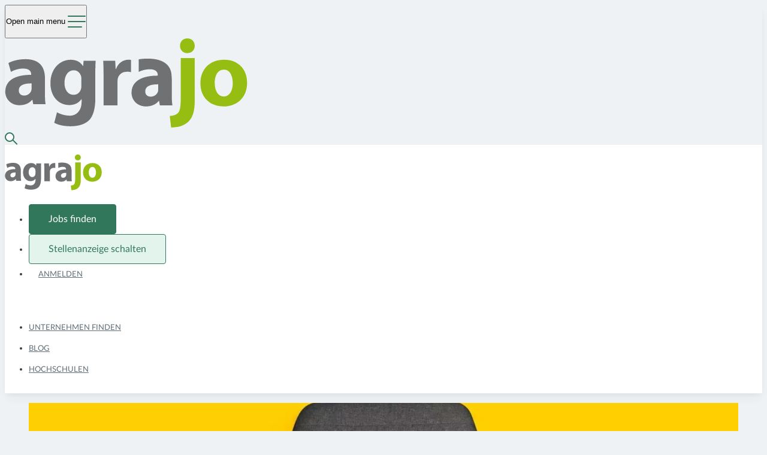

--- FILE ---
content_type: text/html; charset=utf-8
request_url: https://www.agrajo.com/blog/im-berufsleben/fachkraeftemangel-das-sind-die-auswirkungen-auf-dem-arbeitsmarkt
body_size: 12748
content:
<!DOCTYPE html>
<html lang="de">

<head>
    <meta charset="utf-8">
    <meta name="viewport" content="width=device-width, initial-scale=1">

    
                        <meta property="og:site_name" content="agrajo" />
                                <meta property="og:url" content="https://www.agrajo.com/blog/im-berufsleben/fachkraeftemangel-das-sind-die-auswirkungen-auf-dem-arbeitsmarkt" />
                                <meta property="og:title" content="Fachkräftemangel: Das sind die Auswirkungen auf dem Arbeitsmarkt" />
                                <meta property="og:description" content="Starte jetzt deine grüne Karriere mit agrajo.com! Ob du einen Job in der Landwirtschaft, in der Forstwirtschaft oder im Umfeld Erneuerbare Energien suchst, bei uns wirst du fündig." />
                                <meta property="og:type" content="article" />
                                <meta property="og:image" content="https://cms.agrajo.com/sites/default/files/styles/heroteaser_full_xs_1x/public/2025-05/agrajo-fachkraeftemangel-arbeitsmarkt_adobestock_433754701.jpg.webp?itok=JGKpnnZa" />
                                <meta property="og:locale" content="de_DE" />
                                                <meta property="og:locale:alternate" content="de_AT" />
                            <meta property="og:locale:alternate" content="de_CH" />
                                            <meta property="article:published_time" content="2022-12-04T23:00:00+01:00" />
                                <meta property="article:modified_time" content="2022-12-04T23:00:00+01:00" />
                                <meta property="article:author" content="Verena Rott" />
                                <meta property="article:section" content="Im Berufsleben" />
                                                <meta property="article:tag" content="Arbeitsmarkt" />
                            <meta property="article:tag" content="Ausbildung" />
                            <meta property="article:tag" content="Grüne Branche" />
                            <meta property="article:tag" content="Landwirtschaft" />
                            <meta property="article:tag" content="Studium" />
                        
    <meta name="csrf-token" content="iq8zCisqpXu7RUCTPj6TJu2HWSTjvtKilvYgYq2w">
    <title>
        Fachkräftemangel: Das sind die Auswirkungen auf dem Arbeitsmarkt    </title>

    <link rel="icon" type="image/x-icon" href="https://www.agrajo.com/assets/images/meta/favicon.ico" />
<link rel="mask-icon" href="https://www.agrajo.com/assets/images/meta/safari-pinned-tab.svg" color="#31775C" />
<link rel="apple-touch-icon" sizes="180x180" href="https://www.agrajo.com/assets/images/meta/apple-touch-icon.png" />
<link rel="icon" type="image/png" sizes="32x32" href="https://www.agrajo.com/assets/images/meta/favicon-32x32.png" />
<link rel="icon" type="image/png" sizes="16x16" href="https://www.agrajo.com/assets/images/meta/favicon-16x16.png" />
<meta name="msapplication-TileColor" content="#31775C" />
<meta name="theme-color" content="#31775C" />
                <meta name="title" content="Fachkräftemangel: Das sind die Auswirkungen auf dem Arbeitsmarkt | Agrajo">
<meta name="description" content="Woher der aktuelle Fachkräftemangel in Deutschland kommt und was wir dagegen tun können, erfährst du in unserem Beitrag.">
<meta name="keywords" content="Arbeitsmarkt,Ausbildung,Grüne Branche,Landwirtschaft,Studium">
<meta name="robots" content="index, follow, noarchive, max-image-preview:large">
<link rel="shortlink" href="https://www.agrajo.com/blog/im-berufsleben/fachkraeftemangel-das-sind-die-auswirkungen-auf-dem-arbeitsmarkt">
<link rel="canonical" href="https://www.agrajo.com/blog/im-berufsleben/fachkraeftemangel-das-sind-die-auswirkungen-auf-dem-arbeitsmarkt">
<link rel="image_src" href="https://cms.agrajo.com/sites/default/files/styles/heroteaser_full_lg_2x/public/2025-05/agrajo-fachkraeftemangel-arbeitsmarkt_adobestock_433754701.jpg.webp?itok=FoK4_Jn_">
<meta property="og:type" content="Article">
<meta property="og:url" content="https://www.agrajo.com/blog/im-berufsleben/fachkraeftemangel-das-sind-die-auswirkungen-auf-dem-arbeitsmarkt">
<meta property="og:title" content="Fachkräftemangel: Das sind die Auswirkungen auf dem Arbeitsmarkt">
<meta property="og:description" content="Woher der aktuelle Fachkräftemangel in Deutschland kommt und was wir dagegen tun können, erfährst du in unserem Beitrag.">
<meta property="og:image" content="https://cms.agrajo.com/sites/default/files/styles/heroteaser_full_lg_2x/public/2025-05/agrajo-fachkraeftemangel-arbeitsmarkt_adobestock_433754701.jpg.webp?itok=FoK4_Jn_">
<meta property="og:image:url" content="https://cms.agrajo.com/sites/default/files/styles/heroteaser_full_lg_2x/public/2025-05/agrajo-fachkraeftemangel-arbeitsmarkt_adobestock_433754701.jpg.webp?itok=FoK4_Jn_">
<meta property="og:image:secure_url" content="https://cms.agrajo.com/sites/default/files/styles/heroteaser_full_lg_2x/public/2025-05/agrajo-fachkraeftemangel-arbeitsmarkt_adobestock_433754701.jpg.webp?itok=FoK4_Jn_">
<meta property="og:updated_time" content="2022-12-05T00:00:00+01:00">
<meta property="place:location:latitude" content="48.158055">
<meta property="place:location:longitude" content="11.560459">
<meta property="og:locality" content="München">
<meta property="og:region" content="Bayern">
<meta property="og:postal_code" content="80797">
<meta property="og:country_name" content="Germany">
<meta property="og:locale" content="de_DE">
<meta property="article:tag" content="Arbeitsmarkt">
<meta property="article:tag" content="Ausbildung">
<meta property="article:tag" content="Grüne Branche">
<meta property="article:tag" content="Landwirtschaft">
<meta property="article:tag" content="Studium">
<meta property="article:published_time" content="2022-12-05T00:00:00+01:00">
<meta property="article:modified_time" content="2022-12-05T00:00:00+01:00">
<meta name="@type" content="Article" group="schema_article" schema_metatag>
<meta name="@id" content="https://www.agrajo.com/blog/im-berufsleben/fachkraeftemangel-das-sind-die-auswirkungen-auf-dem-arbeitsmarkt" group="schema_article" schema_metatag>
<meta name="headline" content="Fachkräftemangel: Das sind die Auswirkungen auf dem Arbeitsmarkt" group="schema_article" schema_metatag>
<meta name="name" content="Fachkräftemangel: Das sind die Auswirkungen auf dem Arbeitsmarkt | Agrajo" group="schema_article" schema_metatag>
<meta name="datePublished" content="2022-12-05T00:00:00+01:00" group="schema_article" schema_metatag>
<meta name="dateModified" content="2022-12-05T00:00:00+01:00" group="schema_article" schema_metatag>
<meta name="author" content="Person /redaktion/verena-rott Verena Rott" group="schema_article" schema_metatag>
<meta name="publisher" content="Organization https://www.agrajo.com/ agrajo Array" group="schema_article" schema_metatag>
<meta name="@type" content="WebPage" group="schema_web_page" schema_metatag>
<meta name="@id" content="https://www.agrajo.com/blog/im-berufsleben/fachkraeftemangel-das-sind-die-auswirkungen-auf-dem-arbeitsmarkt" group="schema_web_page" schema_metatag>
<meta name="breadcrumb" content="BreadcrumbList Array" group="schema_web_page" schema_metatag>
<meta name="description" content="Starte jetzt deine grüne Karriere auf der Agrarjobbörse der grünen Branche. Ob Jobs in der Forst-, Landwirtschaft oder Erneuerbare Energien - hier wirst du fündig!" group="schema_web_page" schema_metatag>

    
            <script type="application/ld+json">{
    "@context": "https://schema.org",
    "@graph": [
        {
            "@type": "Article",
            "@id": "https://www.agrajo.com/blog/im-berufsleben/fachkraeftemangel-das-sind-die-auswirkungen-auf-dem-arbeitsmarkt",
            "headline": "Fachkräftemangel: Das sind die Auswirkungen auf dem Arbeitsmarkt",
            "name": "Fachkräftemangel: Das sind die Auswirkungen auf dem Arbeitsmarkt | Agrajo",
            "datePublished": "2022-12-05T00:00:00+01:00",
            "dateModified": "2022-12-05T00:00:00+01:00",
            "author": {
                "@type": "Person",
                "@id": "/redaktion/verena-rott",
                "name": "Verena Rott"
            },
            "publisher": {
                "@type": "Organization",
                "@id": "https://www.agrajo.com/",
                "name": "agrajo",
                "logo": {
                    "@type": "ImageObject",
                    "url": "https://www.agrajo.com/assets/images/agrajo-logo.svg",
                    "width": "686",
                    "height": "420"
                }
            }
        },
        {
            "@type": "WebPage",
            "@id": "https://www.agrajo.com/blog/im-berufsleben/fachkraeftemangel-das-sind-die-auswirkungen-auf-dem-arbeitsmarkt",
            "breadcrumb": {
                "@type": "BreadcrumbList",
                "itemListElement": [
                    {
                        "@type": "ListItem",
                        "position": 1,
                        "name": "Startseite",
                        "item": "https://www.agrajo.com"
                    },
                    {
                        "@type": "ListItem",
                        "position": 2,
                        "name": "Im Berufsleben",
                        "item": "https://www.agrajo.com/im-berufsleben"
                    },
                    {
                        "@type": "ListItem",
                        "position": 3,
                        "name": "Fachkräftemangel: Das sind die Auswirkungen auf dem Arbeitsmarkt",
                        "item": "https://www.agrajo.com/im-berufsleben/fachkraeftemangel-das-sind-die-auswirkungen-auf-dem-arbeitsmarkt"
                    }
                ]
            },
            "description": "Starte jetzt deine grüne Karriere auf der Agrarjobbörse der grünen Branche. Ob Jobs in der Forst-, Landwirtschaft oder Erneuerbare Energien - hier wirst du fündig!"
        }
    ]
}</script>

        
    <!-- Google Tag Manager -->
<script>
    window.dataLayer = window.dataLayer || [];
</script>
<script>
    (function(w, d, s, l, i) {
        w[l] = w[l] || [];
        w[l].push({
            'gtm.start': new Date().getTime(),
            event: 'gtm.js'
        });
        var f = d.getElementsByTagName(s)[0],
            j = d.createElement(s),
            dl = l != 'dataLayer' ? '&l=' + l : '';
        j.async = true;
        j.src =
            'https://www.googletagmanager.com/gtm.js?id=' + i + dl;
        f.parentNode.insertBefore(j, f);
    })(window, document, 'script', 'dataLayer', 'GTM-K6HQ2R');
</script>
<!-- End Google Tag Manager -->

    
    <link rel="preload" as="style" href="https://www.agrajo.com/build/css/tailwind.BTsOLqHe.css" /><link rel="preload" as="style" href="https://www.agrajo.com/build/css/main.BlB8KDYO.css" /><link rel="stylesheet" href="https://www.agrajo.com/build/css/tailwind.BTsOLqHe.css" data-navigate-track="reload" /><link rel="stylesheet" href="https://www.agrajo.com/build/css/main.BlB8KDYO.css" data-navigate-track="reload" />    </head>

<body>
    <!-- Google Tag Manager (noscript) -->
<noscript><iframe src="https://www.googletagmanager.com/ns.html?id=GTM-K6HQ2R" height="0" width="0" style="display:none;visibility:hidden"></iframe></noscript>
<!-- End Google Tag Manager (noscript) -->
    <div class="flex min-h-screen flex-col">
        <header id="navigationFixed" role="banner" class="sticky top-0 z-1050 bg-white">
            <nav role="navigation" class="header transition-base">
    <div class="container flex items-center justify-between gap-x-4 py-2 text-sm xl:hidden">
        <div class="relative left-[-16px] flex items-center">
            
            <button type="button" aria-controls="mobile-menu" class="toggle-menu padding-y-[5px] rounded-r-full bg-white">
                <span class="sr-only">Open main menu</span>
                <div class="burger-icon">
                    <div class="bar"></div>
                    <div class="bar"></div>
                    <div class="bar"></div>
                </div>
            </button>
        </div>
        <a class="flex" href="/" title="agrajo Startseite">
            <img loading="lazy" src="https://www.agrajo.com/assets/images/agrajo-logo.svg" alt="agrajo Logo" class="logo-svg max-w-50 justify-self-center h-[40px]">
         </a>
        <a href="" class="search-header flex w-[62px] justify-end">
            <div class="search-icon"></div>
        </a>
    </div>
    <div class="agrajo-menu">
        <div class="first-menu container xl:flex xl:flex-wrap xl:items-center xl:justify-between">
            <div class="mb-4 flex justify-end border-b border-gray-1 pb-4 xl:mb-0 xl:h-full xl:border-none xl:pb-0">
                <a class="inline-block" href="/" title="agrajo Startseite">
                    <img loading="lazy" src="https://www.agrajo.com/assets/images/agrajo-logo.svg" alt="agrajo Logo" class="logo-svg max-w-50 justify-self-center header-logo">
                 </a>
            </div>

            <ul class="flex flex-col gap-x-6 gap-y-4 xl:flex-row xl:items-center">
                <li class="nav-item">
                    <a href="https://www.agrajo.com/job" class="btn btn-primary w-full">Jobs finden</a>
                </li>

                                    <li class="nav-item">
                        <a href="https://www.agrajo.com/stellenanzeigenprodukte" class="btn btn-primary-light w-full">Stellenanzeige schalten</a>
                    </li>
                
                
                                    <li class="nav-item">
                        <a href="https://www.agrajo.com/login" rel="nofollow" class="nav-link px-0!">Anmelden</a>
                    </li>
                            </ul>
        </div>

        <div class="second-menu basis-full bg-gray-10">
            <ul class="container xl:flex xl:items-center xl:justify-end xl:gap-x-6">
                <li class="nav-item"><a href="https://www.agrajo.com/arbeitgeber/suchen" class="nav-link">Unternehmen finden</a></li>
                <li class="nav-item"><a href="https://www.agrajo.com/blog" class="nav-link">Blog</a></li>
                <li class="nav-item"><a href="https://www.agrajo.com/hochschulen" class="nav-link">Hochschulen</a></li>
                            </ul>
        </div>
    </div>
    <div class="fadeBackground z-1 fixed left-0 top-0 h-screen w-full bg-black"></div>
</nav>
        </header>

        
        <main role="main">
                                    <article class="node article">

        <div class="breitbild mb-4 lg:mb-8">
            <figure class="responsive-image-blade relative   aspect-5/2 xl:aspect-16/5 xxxl:aspect-16/4 " x-data="{ showModal: false }">
    <picture>
        
            
            <source srcset="https://cms.agrajo.com/sites/default/files/styles/heroteaser_full_xxxl_1x/public/2025-05/agrajo-fachkraeftemangel-arbeitsmarkt_adobestock_433754701.jpg.webp?itok=7dS1IMj4 1x, https://cms.agrajo.com/sites/default/files/styles/heroteaser_full_xxxl_2x/public/2025-05/agrajo-fachkraeftemangel-arbeitsmarkt_adobestock_433754701.jpg.webp?itok=SDZ8LUsT 2x, " media="all and (min-width: 1920px)" type="image/jpeg" width="2560" height="640">
        
            
            <source srcset="https://cms.agrajo.com/sites/default/files/styles/heroteaser_full_xxl_1x/public/2025-05/agrajo-fachkraeftemangel-arbeitsmarkt_adobestock_433754701.jpg.webp?itok=J580y0Nr 1x, https://cms.agrajo.com/sites/default/files/styles/heroteaser_full_xxl_2x/public/2025-05/agrajo-fachkraeftemangel-arbeitsmarkt_adobestock_433754701.jpg.webp?itok=zXAuj7ns 2x, " media="all and (min-width: 1600px)" type="image/jpeg" width="1920" height="600">
        
            
            <source srcset="https://cms.agrajo.com/sites/default/files/styles/heroteaser_full_xl_1x/public/2025-05/agrajo-fachkraeftemangel-arbeitsmarkt_adobestock_433754701.jpg.webp?itok=w7uos5sj 1x, https://cms.agrajo.com/sites/default/files/styles/heroteaser_full_xl_2x/public/2025-05/agrajo-fachkraeftemangel-arbeitsmarkt_adobestock_433754701.jpg.webp?itok=QohHZggX 2x, " media="all and (min-width: 1200px)" type="image/jpeg" width="1600" height="500">
        
            
            <source srcset="https://cms.agrajo.com/sites/default/files/styles/heroteaser_full_lg_1x/public/2025-05/agrajo-fachkraeftemangel-arbeitsmarkt_adobestock_433754701.jpg.webp?itok=7wy3Uno8 1x, https://cms.agrajo.com/sites/default/files/styles/heroteaser_full_lg_2x/public/2025-05/agrajo-fachkraeftemangel-arbeitsmarkt_adobestock_433754701.jpg.webp?itok=FoK4_Jn_ 2x, " media="all and (min-width: 992px)" type="image/jpeg" width="1200" height="480">
        
            
            <source srcset="https://cms.agrajo.com/sites/default/files/styles/heroteaser_full_md_1x/public/2025-05/agrajo-fachkraeftemangel-arbeitsmarkt_adobestock_433754701.jpg.webp?itok=8TsKSbCY 1x, https://cms.agrajo.com/sites/default/files/styles/heroteaser_full_md_2x/public/2025-05/agrajo-fachkraeftemangel-arbeitsmarkt_adobestock_433754701.jpg.webp?itok=MqmmtKBI 2x, " media="all and (min-width: 768px)" type="image/jpeg" width="992" height="397">
        
            
            <source srcset="https://cms.agrajo.com/sites/default/files/styles/heroteaser_full_sm_1x/public/2025-05/agrajo-fachkraeftemangel-arbeitsmarkt_adobestock_433754701.jpg.webp?itok=iSiJfjMX 1x, https://cms.agrajo.com/sites/default/files/styles/heroteaser_full_sm_2x/public/2025-05/agrajo-fachkraeftemangel-arbeitsmarkt_adobestock_433754701.jpg.webp?itok=gIgaMqBr 2x, " media="all and (min-width: 575px)" type="image/jpeg" width="768" height="307">
        
            
            <source srcset="https://cms.agrajo.com/sites/default/files/styles/heroteaser_full_xs_1x/public/2025-05/agrajo-fachkraeftemangel-arbeitsmarkt_adobestock_433754701.jpg.webp?itok=JGKpnnZa 1x, https://cms.agrajo.com/sites/default/files/styles/heroteaser_full_xs_2x/public/2025-05/agrajo-fachkraeftemangel-arbeitsmarkt_adobestock_433754701.jpg.webp?itok=3lHeMprB 2x, " media="all and (max-width: 574px)" type="image/jpeg" width="574" height="230">
        
        <img  class="aspect-5/2 xl:aspect-16/5 xxxl:aspect-16/4"  x-on:click="showModal = true" loading="lazy" src="https://cms.agrajo.com/sites/default/files/styles/heroteaser_full_xs_2x/public/2025-05/agrajo-fachkraeftemangel-arbeitsmarkt_adobestock_433754701.jpg.webp?itok=3lHeMprB" width="574" height="230"
             alt="Wie wirken sich Fachkräftemangel und unbesetzte Stellen auf dem Arbeitsmarkt aus?">
    </picture>

    
            <div class="absolute bottom-0 left-0 text-xs text-white py-1 px-2">© stock.adobe.com/Alex</div>
    </figure>

        </div>

        <div class="container-small container">
            <div class="mb-4 rounded-sm bg-white p-4 shadow-sm sm:p-8 lg:mb-8">
                
                
                <nav role="navigation" class="breadcrumb mb-4 lg:mb-8 text-primary" aria-label="system-breadcrumb">
    <ol class="flex items-center overflow-hidden overflow-x-auto -ml-2">

        
        <li class="flex items-center whitespace-nowrap hover:text-secondary transition-base">
            <a class="inline-flex items-center mx-2" href="https://www.agrajo.com/blog">
                Blog
            </a>
        </li>

        
                                    <li class="flex items-center whitespace-nowrap hover:text-secondary transition-base">
                    <i class="h-1.5 w-1.5 border-b border-r border-black -rotate-45"></i>
                    <a class="inline-flex items-center mx-2" href="https://www.agrajo.com/blog/im-berufsleben">
                        Im Berufsleben
                    </a>
                </li>
                    
        
                <li class="flex items-center whitespace-nowrap">
            <i class="h-1.5 w-1.5 border-b border-r border-black -rotate-45"></i>
            <span class="ml-3 text-black sm:overflow-hidden text-ellipsis max-w-[80ch]">Fachkräftemangel: Das sind die Auswirkungen auf dem Arbeitsmarkt</span>
        </li>
            </ol>
</nav>

                <div class="text-gray-7 flex text-sm uppercase">
                    <div class="online-datum">04.12.2022</div>

                                            <div class="mx-2">●</div>
                        <div class="author">
                            Verena Rott
                        </div>
                                    </div>

                <h1 class="node-headline mb-4 lg:mb-8">
                    Fachkräftemangel: Das sind die Auswirkungen auf dem Arbeitsmarkt
                </h1>

                <p class="mb-4 font-bold lg:mb-8">
                    
                </p>

                
                
                                    <div class="node-content">
                                                                                        <div class="paragraph paragraph_text_mit_ohne_bild mb-8">
        
    
            <div class="paragraph-text">
            <p>Der Fachkräftemangel in Deutschland bedeutet nicht nur einen Mehraufwand beim Recruiting in den Unternehmen, sondern bedeutet für verbliebene Mitarbeiter Überstunden und Mehrarbeit.</p><p>Doch woher stammt der erhebliche Fachkräftemangel und welche Berufsgruppen trifft er insbesondere? Erfahre in unserem Beitrag mehr über den Fachkräftemangel und die Auswirkungen auf den deutschen Arbeitsmarkt!</p>
        </div>
    
    </div>

<div class="clear-both"></div>

                                                                                                                        <div class="paragraph paragraph_text_mit_ohne_bild mb-8">
            <h2>Warum gibt es einen Fachkräftemangel in Deutschland?</h2>
        
    
            <div class="paragraph-text">
            <p>Der Hauptauslöser für den Fachkräftemangel in Deutschland ist der demographische Wandel. Dieser beschreibt die Bevölkerungsentwicklung mit ihren Veränderungen in Bezug auf die Altersstruktur, die Anzahl der Geburten, Sterbefälle, Geschlechterverhältnis, Anteile von Inländern, Ausländern und Eingebürgerten sowie Zu- und Fortzügen. Die aktuelle Bevölkerungsentwicklung weist eine sinkende Zahl der Menschen im jüngeren Alter auf und eine gleichzeitig steigende Zahl älterer Menschen. Doch was ist die Ursache für die zunehmend alternde Gesellschaft?</p><p><strong>Unterschiedliche Gründe für den Fachkräftemangel</strong></p><p>Eine Frau in Deutschland erwartet durchschnittlich nur noch 1,54 Kinder und der Altersdurchschnitt bei der ersten Geburt liegt bei 30 Jahren (Stand 2020).</p><p>Die Lebenserwartung ist dafür stark gestiegen. Dies ist die Folge verbesserter Lebensumstände, der Rückgang der Raucherquoten und des Alkoholkonsums sowie der fortgeschrittenen medizinischen Versorgung.</p><p>Auch der gesellschaftliche Wandel trägt zur niedrigen Geburtenrate bei: die Schwierigkeit, Arbeit und Familie zu vereinbaren sowie berufliche Anforderungen verleiten dazu, nur wenige oder keine Kinder zu bekommen. Die alternde Gesellschaft verstärkt schließlich die Engpässe im Fachkräftebereich. Weniger Menschen sind im erwerbsfähigen Alter und das Stellenangebot in beispielsweise Pflegeberufen wächst.</p>
        </div>
    
    </div>

<div class="clear-both"></div>

                                                                                                                        <div class="paragraph paragraph_text_mit_ohne_bild mb-8">
            <h2>Berufsorientierung: Darum hilft ein freiwilliges Praktikum</h2>
        
    
            <div class="paragraph-text">
            <p>Du weißt noch nicht, welchen Beruf du nach deinem Abschluss ergreifen möchtest? Ein freiwilliges Praktikum hilft dir nicht in verschiedene Bereiche reinzuschnuppern und festzustellen, welcher Beruf dir Spaß macht.</p><p>Erfahre jetzt mehr!&nbsp;</p>
        </div>
    
    </div>

<div class="clear-both"></div>

                                                                                                                        <div class="paragraph paragraph_text_mit_ohne_bild mb-8">
            <h2>Welche Berufsgruppen betrifft der Fachkräftemangel am stärksten?</h2>
        
            <div class="img_p mb-2 mx-auto md:float-left md:mr-8">
            <figure class="responsive-image-blade relative   aspect-3/2 " x-data="{ showModal: false }">
    <picture>
        
            
            <source srcset="https://cms.agrajo.com/sites/default/files/styles/halfcontent_xl_1x/public/2025-05/statistic_id1326564_berufe-mit-den-groessten-fachkraefteluecken-in-deutschland-2021-2022-1000x576.png?itok=r1be1JzB 1x, https://cms.agrajo.com/sites/default/files/styles/halfcontent_xl_2x/public/2025-05/statistic_id1326564_berufe-mit-den-groessten-fachkraefteluecken-in-deutschland-2021-2022-1000x576.png?itok=71hxw3V3 2x, " media="all and (min-width: 1200px)" type="image/jpeg" width="360" height="240">
        
            
            <source srcset="https://cms.agrajo.com/sites/default/files/styles/halfcontent_lg_1x/public/2025-05/statistic_id1326564_berufe-mit-den-groessten-fachkraefteluecken-in-deutschland-2021-2022-1000x576.png?itok=_8yNGqIN 1x, https://cms.agrajo.com/sites/default/files/styles/halfcontent_lg_2x/public/2025-05/statistic_id1326564_berufe-mit-den-groessten-fachkraefteluecken-in-deutschland-2021-2022-1000x576.png?itok=U0xUraRj 2x, " media="all and (min-width: 992px)" type="image/jpeg" width="300" height="200">
        
            
            <source srcset="https://cms.agrajo.com/sites/default/files/styles/halfcontent_md_1x/public/2025-05/statistic_id1326564_berufe-mit-den-groessten-fachkraefteluecken-in-deutschland-2021-2022-1000x576.png?itok=qD5a5Jr3 1x, https://cms.agrajo.com/sites/default/files/styles/halfcontent_md_2x/public/2025-05/statistic_id1326564_berufe-mit-den-groessten-fachkraefteluecken-in-deutschland-2021-2022-1000x576.png?itok=btiFblPn 2x, " media="all and (min-width: 768px)" type="image/jpeg" width="374" height="249">
        
            
            <source srcset="https://cms.agrajo.com/sites/default/files/styles/halfcontent_sm_1x/public/2025-05/statistic_id1326564_berufe-mit-den-groessten-fachkraefteluecken-in-deutschland-2021-2022-1000x576.png?itok=SxqSsE03 1x, https://cms.agrajo.com/sites/default/files/styles/halfcontent_sm_2x/public/2025-05/statistic_id1326564_berufe-mit-den-groessten-fachkraefteluecken-in-deutschland-2021-2022-1000x576.png?itok=2rlTNTWH 2x, " media="all and (min-width: 575px)" type="image/jpeg" width="720" height="480">
        
            
            <source srcset="https://cms.agrajo.com/sites/default/files/styles/halfcontent_xs_1x/public/2025-05/statistic_id1326564_berufe-mit-den-groessten-fachkraefteluecken-in-deutschland-2021-2022-1000x576.png?itok=-DGV7dCQ 1x, https://cms.agrajo.com/sites/default/files/styles/halfcontent_xs_2x/public/2025-05/statistic_id1326564_berufe-mit-den-groessten-fachkraefteluecken-in-deutschland-2021-2022-1000x576.png?itok=mPYq_Kvo 2x, " media="all and (max-width: 574px)" type="image/jpeg" width="527" height="351">
        
        <img  class="aspect-3/2"  x-on:click="showModal = true" loading="lazy" src="https://cms.agrajo.com/sites/default/files/styles/halfcontent_xs_2x/public/2025-05/statistic_id1326564_berufe-mit-den-groessten-fachkraefteluecken-in-deutschland-2021-2022-1000x576.png?itok=mPYq_Kvo" width="527" height="351"
             alt="statistic_id1326564_berufe-mit-den-groessten-fachkraefteluecken-in-deutschland-2021-2022-1000x576">
    </picture>

            <div class="modal" x-cloak x-show="showModal" x-on:click="showModal = false" x-transition:enter="transition ease-out duration-300" x-transition:enter-start="opacity-0" x-transition:enter-end="opacity-100" x-transition:leave="transition ease-in duration-200" x-transition:leave-start="opacity-100"
    x-transition:leave-end="opacity-0">
    <div class="modal-content " x-on:click.stop>
                    <span class="modal-close z-20!" x-on:click="showModal = false"><i class="bi bi-x"></i></span>
            <figure class="responsive-image-blade relative">
    <img loading="lazy" src="https://cms.agrajo.com/sites/default/files/styles/lightbox/public/2025-05/statistic_id1326564_berufe-mit-den-groessten-fachkraefteluecken-in-deutschland-2021-2022-1000x576.png?itok=JLgLocQb" width="1600" height="1000"
         alt="statistic_id1326564_berufe-mit-den-groessten-fachkraefteluecken-in-deutschland-2021-2022-1000x576">

    </figure>

            <figcaption class="description text-white italic text-sm media-desc w-0 min-w-full mt-1 py-1">
                                    Deutscher Landwirtschaftsverlag
                                                    © statista
                            </figcaption>
            </div>
</div>
    
            <div class="absolute bottom-0 left-0 text-xs text-white py-1 px-2">© statista</div>
    </figure>

    <figcaption class="description text-gray-7 italic text-sm media-desc w-0 min-w-full mt-1 py-1">
        Deutscher Landwirtschaftsverlag
    </figcaption>
        </div>
    
            <div class="paragraph-text">
            <p>Im Jahresdurchschnitt von 2021 und 2022 gab es in den Bereichen Sozialarbeit und -pädagogik mit einer Zahl von 20.578 fehlenden Arbeitskräften die größte Lücke an Fachkräften. Knapp darunter liegt die Kinderbetreuung und -erziehung mit 20.466 unbesetzten Stellen. Auf Platz drei findet sich die Altenpflege ein, welche besonders in Bezug auf den demographischen Wandel ein großes Problem für die Gesellschaft darstellt.</p>
        </div>
    
    </div>

<div class="clear-both"></div>

                                                                                                                        <div class="paragraph paragraph_text_mit_ohne_bild mb-8">
            <h2>Fachkräftemangel: Warum sinkt auch die Zahl der Ausbildungsverträge?</h2>
        
            <div class="img_p mb-2 mx-auto md:float-left md:mr-8">
            <figure class="responsive-image-blade relative   aspect-3/2 " x-data="{ showModal: false }">
    <picture>
        
            
            <source srcset="https://cms.agrajo.com/sites/default/files/styles/halfcontent_xl_1x/public/2025-05/abgeschlossene-Ausbildungsvertraege-1.png?itok=i1yvqpWn 1x, https://cms.agrajo.com/sites/default/files/styles/halfcontent_xl_2x/public/2025-05/abgeschlossene-Ausbildungsvertraege-1.png?itok=94QBAacY 2x, " media="all and (min-width: 1200px)" type="image/jpeg" width="360" height="240">
        
            
            <source srcset="https://cms.agrajo.com/sites/default/files/styles/halfcontent_lg_1x/public/2025-05/abgeschlossene-Ausbildungsvertraege-1.png?itok=XdVG5PZK 1x, https://cms.agrajo.com/sites/default/files/styles/halfcontent_lg_2x/public/2025-05/abgeschlossene-Ausbildungsvertraege-1.png?itok=a0XLqW7W 2x, " media="all and (min-width: 992px)" type="image/jpeg" width="300" height="200">
        
            
            <source srcset="https://cms.agrajo.com/sites/default/files/styles/halfcontent_md_1x/public/2025-05/abgeschlossene-Ausbildungsvertraege-1.png?itok=razrwhDD 1x, https://cms.agrajo.com/sites/default/files/styles/halfcontent_md_2x/public/2025-05/abgeschlossene-Ausbildungsvertraege-1.png?itok=M-KLyHKv 2x, " media="all and (min-width: 768px)" type="image/jpeg" width="374" height="249">
        
            
            <source srcset="https://cms.agrajo.com/sites/default/files/styles/halfcontent_sm_1x/public/2025-05/abgeschlossene-Ausbildungsvertraege-1.png?itok=ViIPQ684 1x, https://cms.agrajo.com/sites/default/files/styles/halfcontent_sm_2x/public/2025-05/abgeschlossene-Ausbildungsvertraege-1.png?itok=dcB1plOA 2x, " media="all and (min-width: 575px)" type="image/jpeg" width="720" height="480">
        
            
            <source srcset="https://cms.agrajo.com/sites/default/files/styles/halfcontent_xs_1x/public/2025-05/abgeschlossene-Ausbildungsvertraege-1.png?itok=x9os7nc5 1x, https://cms.agrajo.com/sites/default/files/styles/halfcontent_xs_2x/public/2025-05/abgeschlossene-Ausbildungsvertraege-1.png?itok=ENa2BiAA 2x, " media="all and (max-width: 574px)" type="image/jpeg" width="527" height="351">
        
        <img  class="aspect-3/2"  x-on:click="showModal = true" loading="lazy" src="https://cms.agrajo.com/sites/default/files/styles/halfcontent_xs_2x/public/2025-05/abgeschlossene-Ausbildungsvertraege-1.png?itok=ENa2BiAA" width="527" height="351"
             alt="abgeschlossene-Ausbildungsvertraege-1">
    </picture>

            <div class="modal" x-cloak x-show="showModal" x-on:click="showModal = false" x-transition:enter="transition ease-out duration-300" x-transition:enter-start="opacity-0" x-transition:enter-end="opacity-100" x-transition:leave="transition ease-in duration-200" x-transition:leave-start="opacity-100"
    x-transition:leave-end="opacity-0">
    <div class="modal-content " x-on:click.stop>
                    <span class="modal-close z-20!" x-on:click="showModal = false"><i class="bi bi-x"></i></span>
            <figure class="responsive-image-blade relative">
    <img loading="lazy" src="https://cms.agrajo.com/sites/default/files/styles/lightbox/public/2025-05/abgeschlossene-Ausbildungsvertraege-1.png?itok=5vAV6ybg" width="1600" height="1000"
         alt="abgeschlossene-Ausbildungsvertraege-1">

    </figure>

            <figcaption class="description text-white italic text-sm media-desc w-0 min-w-full mt-1 py-1">
                                    Deutscher Landwirtschaftsverlag
                                                    © statista
                            </figcaption>
            </div>
</div>
    
            <div class="absolute bottom-0 left-0 text-xs text-white py-1 px-2">© statista</div>
    </figure>

    <figcaption class="description text-gray-7 italic text-sm media-desc w-0 min-w-full mt-1 py-1">
        Deutscher Landwirtschaftsverlag
    </figcaption>
        </div>
    
            <div class="paragraph-text">
            <p>Die letzten zwei Jahre auf dem Ausbildungsmarkt standen unter starkem Einfluss der Corona-Krise. Die untenstehende Statistik zeigt, dass im Jahr 2020 die Anzahl der neu abgeschlossenen Ausbildungsverträge drastisch gesunken ist. Im Jahr 2019 waren es noch 525.038 Azubis, im Jahr darauf nur noch 467.485. Seit 1992 sank die Zahl im Jahr 2020 erstmals unter 500.000. Die Bundesagentur für Arbeit schließt es darauf, dass die Bewerber durch die wirtschaftliche Unsicherheit dann zu alternativen Entscheidungen wie einem fortgeführten Schulbesuch oder ein Studium entschlossen. Neben dem demographischen Wandel führte auch der Mangel an Informationsgelegenheiten wie beispielsweise Messen oder Beratungsgespräche dazu.</p>
        </div>
    
    </div>

<div class="clear-both"></div>

                                                                                                                        <div class="paragraph paragraph_text_mit_ohne_bild mb-8">
            <h2>Fachkräftemangel: Spielt die Region eine Rolle?</h2>
        
    
            <div class="paragraph-text">
            <p>Auch die Region in Deutschland spielt Fachkräftemangel eine Rolle. Wie der KOFA Ländersteckbrief Deutschland zeigt, gibt es große Abweichungen zwischen Norden und Süden. Besonders die wirtschaftsstarken Bundesländer Bayern und Baden-Württemberg haben mit dem Fachkräftemangel zu kämpfen.</p><p>In Bayern ist in den fränkischen Regierungsbezirken und in der Oberpfalz ein Engpass an offen Stellen von 60 bis 70% gemeldet, für die es keine passenden qualifizierten Arbeitskräfte gibt. Nordhorn im Regierungsbezirk Detmold in NRW liegt als einziger Bezirk in ganz Deutschland mit über 70% an offenen Stellen ohne passende Arbeitskräfte beim Maximum. Mit knapp über 12% liegen Wuppertal und Köln auf Platz eins mit der geringsten Stellenüberhangsquote.</p>
        </div>
    
    </div>

<div class="clear-both"></div>

                                                                                                                        <div class="paragraph paragraph_text_mit_ohne_bild mb-8">
            <h2>Wie kann man dem Mangel an qualifizierten Fachkräften entgegenwirken?</h2>
        
    
            <div class="paragraph-text">
            <p>Um als Unternehmen nicht am Fachkräftemangel zu verzweifeln oder schlimmstenfalls daran zu scheitern, ist es wichtig, sich als attraktiver Arbeitgeber zu präsentieren. Dafür gibt es einige Maßnahmen, die ergriffen werden können, damit das Unternehmen sich auf dem Arbeitsmarkt positiv vom Konkurrenten abhebt.</p><p>Hierzu haben wir passende Beiträge erstellt und erklären beispielsweise, warum Benefits &amp; Employer Branding Maßnahmen so wichtig sind.</p><p>Außerdem findest du auf agrajo weitere spannende Inhalte rund um das Berufsleben:</p><ul><li><a href="https://blog.agrajo.com/beruf-karriere/berufseinstieg-agrarbranche-gehalt" target="_blank" rel="noopener noreferrer nofollow">Berufseinstieg in der Agrarbranche: Wie hoch ist das Einstiegsgehalt?</a></li><li><a href="https://blog.agrajo.com/beruf-karriere/berufliche-weiterbildung-man-lernt-nie-aus" target="_blank" rel="noopener noreferrer nofollow">Berufliche Weiterbildung – diese Fördermöglichkeiten gibt es</a></li><li><a href="https://blog.agrajo.com/beruf-karriere/tipps-berufliche-ziele-erreichen" target="_blank" rel="noopener noreferrer nofollow">3 Tipps um berufliche Ziele zu erreichen</a></li></ul><p>Du willst gemeinsam mit uns dem Fachkräftemangel entgegenwirken? Kein Problem! Egal, ob Bewerber oder Unternehmen kannst du dazu beitragen, indem du dich in unserem agrajo-Stellenmarkt bewirbst oder als Unternehmen von unseren Vorteilsangeboten profitierst!</p>
        </div>
    
    </div>

<div class="clear-both"></div>

                                                                            </div>
                
                                    <div class="node-tags mb-4 flex flex-wrap gap-2 lg:mb-8">
                                                    <a href="https://www.agrajo.com/blog/tag/24839" class="btn btn-primary px-2! py-1! text-sm"><i class="bi bi-tags-fill"></i> Arbeitsmarkt</a>
                                                    <a href="https://www.agrajo.com/blog/tag/24842" class="btn btn-primary px-2! py-1! text-sm"><i class="bi bi-tags-fill"></i> Ausbildung</a>
                                                    <a href="https://www.agrajo.com/blog/tag/24843" class="btn btn-primary px-2! py-1! text-sm"><i class="bi bi-tags-fill"></i> Grüne Branche</a>
                                                    <a href="https://www.agrajo.com/blog/tag/24831" class="btn btn-primary px-2! py-1! text-sm"><i class="bi bi-tags-fill"></i> Landwirtschaft</a>
                                                    <a href="https://www.agrajo.com/blog/tag/24833" class="btn btn-primary px-2! py-1! text-sm"><i class="bi bi-tags-fill"></i> Studium</a>
                                            </div>
                
                <div class="socShare">
    <p class="mb-2 font-bold">Teilen per:</p>
    <div class="flex gap-8">
        <a class="flex items-center gap-2" title="Auf Facebook teilen" rel="noopener noreferrer nofollow" target="_blank" href="https://facebook.com/sharer/sharer.php?u=https%3A%2F%2Fwww.agrajo.com%2Fs%2F1650%2Ffacebook">
            <img loading="lazy" class="h-8 w-8" src="https://www.agrajo.com/assets/images/social/facebook.svg" alt="Facebook">
            <span class="hidden md:block">Facebook</span>
        </a>
        <a class="flex items-center gap-2" title="Auf LinkedIn teilen" rel="noopener noreferrer nofollow" target="_blank" href="http://www.linkedin.com/shareArticle?mini=true&amp;url=https%3A%2F%2Fwww.agrajo.com%2Fs%2F1650%2Flinkedin">
            <img loading="lazy" class="h-10 w-10" src="https://www.agrajo.com/assets/images/social/linkedin.svg" alt="LinkedIn">
            <span class="hidden md:block">LinkedIn</span>
        </a>
        <a class="flex items-center gap-2" title="per E-Mail versenden" rel="noopener noreferrer nofollow" target="_self" href="mailto:?subject=Fachkräftemangel: Das sind die Auswirkungen auf dem Arbeitsmarkt&body=https%3A%2F%2Fwww.agrajo.com%2Fs%2F1650%2Femail">
            <i class="bi bi-envelope text-3xl text-gray-7"></i>
            <span class="hidden md:block">Mail</span>
        </a>
        <a class="flex items-center gap-2" title="Auf X teilen" rel="noopener noreferrer nofollow" target="_blank" href="https://x.com/intent/tweet/?https%3A%2F%2Fwww.agrajo.com%2Fs%2F1650%2Fx">
            <img loading="lazy" class="h-6 w-6" src="https://www.agrajo.com/assets/images/social/x.svg" alt="X">
            <span class="hidden md:block">X</span>
        </a>
        <a class="flex items-center gap-2" title="Per WhatsApp teilen" rel="noopener noreferrer nofollow" target="_blank" href="https://wa.me/?text=https%3A%2F%2Fwww.agrajo.com%2Fs%2F1650%2Fwhatsapp">
            <img loading="lazy" class="h-8 w-8" src="https://www.agrajo.com/assets/images/social/whatsapp.svg" alt="WhatsApp">
            <span class="hidden md:block">WhatsApp</span>
        </a>
        <a class="flex items-center gap-2" title="Per Xing teilen" rel="noopener noreferrer nofollow" target="_blank" href="https://www.xing.com/spi/shares/new?url=https%3A%2F%2Fwww.agrajo.com%2Fs%2F1650%2Fxing">
            <img loading="lazy" class="h-7 w-7" src="https://www.agrajo.com/assets/images/social/xing.svg" alt="WhatsApp">
            <span class="hidden md:block">Xing</span>
        </a>
    </div>
</div>
            </div>

            
                            <div class="2xl:grid-cols-3 mb-8 grid gap-4 sm:grid-cols-2 lg:gap-y-8">
                    <h2 class="h1 mb-0! col-span-full">Passende Blogartikel</h2>
                                            <div class="cardteaser">
    <a class="p-4 sm:p-8 pb-0! relative" href="/blog/im-berufsleben/arbeitsfloskeln-was-buerosprache-wirklich-sagt">
        <figure class="responsive-image-blade relative   aspect-3/2 " x-data="{ showModal: false }">
    <picture>
        
            
            <source srcset="https://cms.agrajo.com/sites/default/files/styles/cardteaser_xxl_1x/public/2025-10/AdobeStock_1403264943.jpeg?itok=Cmno3nsg 1x, https://cms.agrajo.com/sites/default/files/styles/cardteaser_xxl_2x/public/2025-10/AdobeStock_1403264943.jpeg?itok=-W2fIixB 2x, " media="all and (min-width: 1600px)" type="image/jpeg" width="395" height="263">
        
            
            <source srcset="https://cms.agrajo.com/sites/default/files/styles/cardteaser_xl_1x/public/2025-10/AdobeStock_1403264943.jpeg?itok=6KKOL-3a 1x, https://cms.agrajo.com/sites/default/files/styles/cardteaser_xl_2x/public/2025-10/AdobeStock_1403264943.jpeg?itok=lyLiQcHX 2x, " media="all and (min-width: 1200px)" type="image/jpeg" width="493" height="329">
        
            
            <source srcset="https://cms.agrajo.com/sites/default/files/styles/cardteaser_lg_1x/public/2025-10/AdobeStock_1403264943.jpeg?itok=sC7_3oUK 1x, https://cms.agrajo.com/sites/default/files/styles/cardteaser_lg_2x/public/2025-10/AdobeStock_1403264943.jpeg?itok=J5KJjo6U 2x, " media="all and (min-width: 992px)" type="image/jpeg" width="427" height="285">
        
            
            <source srcset="https://cms.agrajo.com/sites/default/files/styles/cardteaser_md_1x/public/2025-10/AdobeStock_1403264943.jpeg?itok=-v-dZNEV 1x, https://cms.agrajo.com/sites/default/files/styles/cardteaser_md_2x/public/2025-10/AdobeStock_1403264943.jpeg?itok=6Y9GV3f4 2x, " media="all and (min-width: 768px)" type="image/jpeg" width="464" height="309">
        
            
            <source srcset="https://cms.agrajo.com/sites/default/files/styles/cardteaser_sm_1x/public/2025-10/AdobeStock_1403264943.jpeg?itok=0Ja6EWbF 1x, https://cms.agrajo.com/sites/default/files/styles/cardteaser_sm_2x/public/2025-10/AdobeStock_1403264943.jpeg?itok=HtHRnph6 2x, " media="all and (min-width: 575px)" type="image/jpeg" width="352" height="235">
        
            
            <source srcset="https://cms.agrajo.com/sites/default/files/styles/cardteaser_xs_1x/public/2025-10/AdobeStock_1403264943.jpeg?itok=La3g_exn 1x, https://cms.agrajo.com/sites/default/files/styles/cardteaser_xs_2x/public/2025-10/AdobeStock_1403264943.jpeg?itok=9z7fsswK 2x, " media="all and (max-width: 574px)" type="image/jpeg" width="527" height="351">
        
        <img  class="aspect-3/2"  x-on:click="showModal = true" loading="lazy" src="https://cms.agrajo.com/sites/default/files/styles/cardteaser_xs_2x/public/2025-10/AdobeStock_1403264943.jpeg?itok=9z7fsswK" width="527" height="351"
             alt="Eine Gruppe an Kollegen spricht fröhlich miteinander ">
    </picture>

    
    </figure>

                <h2>Arbeitsfloskeln: Von „Kein Problem!“ bis „Wir setzen Synergien frei“ -  Was Bürosprache wirklich sagt</h2>
        <p class="mb-4 lg:mb-8">Ob im E-Mail-Verkehr, in Meetings oder beim kurzen Büroplausch - Floskeln gehören zu unserer täglichen Kommunikation, wie der Kaffee am Morgen. Doch viele Phrasen, die zunächst höflich und professionell klingen, können oftmals nur leere Worthülsen verstecken. Wir klären, warum Floskeln im Berufsalltag sowohl hilfreich als auch hinderlich sein können.</p>
    </a>

    <div class="mt-auto flex items-center justify-between gap-4 p-4 pt-0! sm:p-8">
                    <a class="flag-primary-light" href="https://www.agrajo.com/blog/im-berufsleben">Im Berufsleben</a>
                <a class="read-more" href="/blog/im-berufsleben/arbeitsfloskeln-was-buerosprache-wirklich-sagt">Weiterlesen <i class="bi bi-chevron-right"></i></a>
    </div>
</div>
                                            <div class="cardteaser">
    <a class="p-4 sm:p-8 pb-0! relative" href="/blog/im-berufsleben/job-hugging-der-schmale-grad-zwischen-zukunftssicherheit-und-karrierebremse-2143">
        <figure class="responsive-image-blade relative   aspect-3/2 " x-data="{ showModal: false }">
    <picture>
        
            
            <source srcset="https://cms.agrajo.com/sites/default/files/styles/cardteaser_xxl_1x/public/2025-09/AdobeStock_740530923.jpeg?itok=CAr9Es5a 1x, https://cms.agrajo.com/sites/default/files/styles/cardteaser_xxl_2x/public/2025-09/AdobeStock_740530923.jpeg?itok=7XwM6RI9 2x, " media="all and (min-width: 1600px)" type="image/jpeg" width="395" height="263">
        
            
            <source srcset="https://cms.agrajo.com/sites/default/files/styles/cardteaser_xl_1x/public/2025-09/AdobeStock_740530923.jpeg?itok=ASsee8ns 1x, https://cms.agrajo.com/sites/default/files/styles/cardteaser_xl_2x/public/2025-09/AdobeStock_740530923.jpeg?itok=6JcDO__S 2x, " media="all and (min-width: 1200px)" type="image/jpeg" width="493" height="329">
        
            
            <source srcset="https://cms.agrajo.com/sites/default/files/styles/cardteaser_lg_1x/public/2025-09/AdobeStock_740530923.jpeg?itok=UY04tfOS 1x, https://cms.agrajo.com/sites/default/files/styles/cardteaser_lg_2x/public/2025-09/AdobeStock_740530923.jpeg?itok=uRm4f6zr 2x, " media="all and (min-width: 992px)" type="image/jpeg" width="427" height="285">
        
            
            <source srcset="https://cms.agrajo.com/sites/default/files/styles/cardteaser_md_1x/public/2025-09/AdobeStock_740530923.jpeg?itok=_EQDNhE6 1x, https://cms.agrajo.com/sites/default/files/styles/cardteaser_md_2x/public/2025-09/AdobeStock_740530923.jpeg?itok=-MdSy7G0 2x, " media="all and (min-width: 768px)" type="image/jpeg" width="464" height="309">
        
            
            <source srcset="https://cms.agrajo.com/sites/default/files/styles/cardteaser_sm_1x/public/2025-09/AdobeStock_740530923.jpeg?itok=a6GQsMan 1x, https://cms.agrajo.com/sites/default/files/styles/cardteaser_sm_2x/public/2025-09/AdobeStock_740530923.jpeg?itok=fG9mtXve 2x, " media="all and (min-width: 575px)" type="image/jpeg" width="352" height="235">
        
            
            <source srcset="https://cms.agrajo.com/sites/default/files/styles/cardteaser_xs_1x/public/2025-09/AdobeStock_740530923.jpeg?itok=cBiT1zas 1x, https://cms.agrajo.com/sites/default/files/styles/cardteaser_xs_2x/public/2025-09/AdobeStock_740530923.jpeg?itok=kYLaJDVs 2x, " media="all and (max-width: 574px)" type="image/jpeg" width="527" height="351">
        
        <img  class="aspect-3/2"  x-on:click="showModal = true" loading="lazy" src="https://cms.agrajo.com/sites/default/files/styles/cardteaser_xs_2x/public/2025-09/AdobeStock_740530923.jpeg?itok=kYLaJDVs" width="527" height="351"
             alt="Arbeitnehmer klammert sich an seinen aktuellen Job ">
    </picture>

    
    </figure>

                <h2>Job Hugging: Der schmale Grad zwischen Zukunftssicherheit und Karrierebremse</h2>
        <p class="mb-4 lg:mb-8">Bleiben oder gehen? Immer mehr Menschen entscheiden sich für das Bleiben , selbst wenn sie nicht zufrieden sind. „Job Hugging“ nennt sich dieser Gegentrend zum &quot;Job Hopping&quot;. Doch was steckt dahinter? Eine kluge Strategie oder Angst vor Veränderung? Erfahre, was dieser Trend für dich und deine Karriere bedeutet.</p>
    </a>

    <div class="mt-auto flex items-center justify-between gap-4 p-4 pt-0! sm:p-8">
                    <a class="flag-primary-light" href="https://www.agrajo.com/blog/im-berufsleben">Im Berufsleben</a>
                <a class="read-more" href="/blog/im-berufsleben/job-hugging-der-schmale-grad-zwischen-zukunftssicherheit-und-karrierebremse-2143">Weiterlesen <i class="bi bi-chevron-right"></i></a>
    </div>
</div>
                                            <div class="cardteaser">
    <a class="p-4 sm:p-8 pb-0! relative" href="/blog/studium/abschlussarbeit-der-gruenen-branche-die-besten-wege-zur-themenfindung-2141">
        <figure class="responsive-image-blade relative   aspect-3/2 " x-data="{ showModal: false }">
    <picture>
        
            
            <source srcset="https://cms.agrajo.com/sites/default/files/styles/cardteaser_xxl_1x/public/2025-08/AdobeStock_222719352.jpeg?itok=1FCLRtoc 1x, https://cms.agrajo.com/sites/default/files/styles/cardteaser_xxl_2x/public/2025-08/AdobeStock_222719352.jpeg?itok=_IUhH407 2x, " media="all and (min-width: 1600px)" type="image/jpeg" width="395" height="263">
        
            
            <source srcset="https://cms.agrajo.com/sites/default/files/styles/cardteaser_xl_1x/public/2025-08/AdobeStock_222719352.jpeg?itok=9A2qX1wc 1x, https://cms.agrajo.com/sites/default/files/styles/cardteaser_xl_2x/public/2025-08/AdobeStock_222719352.jpeg?itok=ovoN9Xul 2x, " media="all and (min-width: 1200px)" type="image/jpeg" width="493" height="329">
        
            
            <source srcset="https://cms.agrajo.com/sites/default/files/styles/cardteaser_lg_1x/public/2025-08/AdobeStock_222719352.jpeg?itok=MPzTgi-N 1x, https://cms.agrajo.com/sites/default/files/styles/cardteaser_lg_2x/public/2025-08/AdobeStock_222719352.jpeg?itok=McG7KHrh 2x, " media="all and (min-width: 992px)" type="image/jpeg" width="427" height="285">
        
            
            <source srcset="https://cms.agrajo.com/sites/default/files/styles/cardteaser_md_1x/public/2025-08/AdobeStock_222719352.jpeg?itok=v29zmtY8 1x, https://cms.agrajo.com/sites/default/files/styles/cardteaser_md_2x/public/2025-08/AdobeStock_222719352.jpeg?itok=JXt0xX3m 2x, " media="all and (min-width: 768px)" type="image/jpeg" width="464" height="309">
        
            
            <source srcset="https://cms.agrajo.com/sites/default/files/styles/cardteaser_sm_1x/public/2025-08/AdobeStock_222719352.jpeg?itok=7cXTUzdE 1x, https://cms.agrajo.com/sites/default/files/styles/cardteaser_sm_2x/public/2025-08/AdobeStock_222719352.jpeg?itok=YQAXsSYh 2x, " media="all and (min-width: 575px)" type="image/jpeg" width="352" height="235">
        
            
            <source srcset="https://cms.agrajo.com/sites/default/files/styles/cardteaser_xs_1x/public/2025-08/AdobeStock_222719352.jpeg?itok=utmDrptt 1x, https://cms.agrajo.com/sites/default/files/styles/cardteaser_xs_2x/public/2025-08/AdobeStock_222719352.jpeg?itok=8S8kHZvX 2x, " media="all and (max-width: 574px)" type="image/jpeg" width="527" height="351">
        
        <img  class="aspect-3/2"  x-on:click="showModal = true" loading="lazy" src="https://cms.agrajo.com/sites/default/files/styles/cardteaser_xs_2x/public/2025-08/AdobeStock_222719352.jpeg?itok=8S8kHZvX" width="527" height="351"
             alt="Überforderung bei der Themenfindung für die Abschlussarbeit">
    </picture>

    
    </figure>

                <h2>Abschlussarbeit: Die besten Wege zur Themenfindung</h2>
        <p class="mb-4 lg:mb-8">Thema finden, eingrenzen, Forschungsfrage formulieren - leichter gesagt als getan? In diesem Artikel erfährst du Schritt für Schritt, wie du von der ersten Idee zur tragfähigen Forschungsfrage kommst. So legst du das Fundament für eine starke wissenschaftliche Arbeit.</p>
    </a>

    <div class="mt-auto flex items-center justify-between gap-4 p-4 pt-0! sm:p-8">
                    <a class="flag-primary-light" href="https://www.agrajo.com/blog/studium">Studium</a>
                <a class="read-more" href="/blog/studium/abschlussarbeit-der-gruenen-branche-die-besten-wege-zur-themenfindung-2141">Weiterlesen <i class="bi bi-chevron-right"></i></a>
    </div>
</div>
                                    </div>
                    </div>

    </article>
        </main>

        <footer class="mt-auto" role="contentinfo">
            <nav role="navigation">
    <div class="footer-navigation bg-gray-8 py-4 text-white lg:py-8">
        <div class="footer-links container grid grid-cols-2 gap-4 sm:grid-cols-3 sm:gap-8 xl:grid-cols-5 xl:gap-16">
            <a class="col-span-2 my-auto w-full max-w-80 sm:col-span-3 lg:max-w-md xl:col-span-2" href="https://jobboersencheck.de/testsieger/jahr-2025/arbeitgeberurteil/agrar-umwelt-und-nachhaltigkeit/gold" target="_blank">
                <img loading="lazy" src="https://www.agrajo.com/assets/images/footer/siegel_2025_2024_und_2023.png" alt="Beste Jobbörse 2025 2024 2023">
            </a>
            <div class="col-span-2 grid grid-cols-2 gap-4 sm:col-span-3 md:grid-cols-3">
                <div class="footer-item-1 flex">
                    <div>
                        <div class="h4">Bewerber</div>
                        <ul class="mb-8 md:mb-0">
                            <li class="nav-item">
                                <a href="https://www.agrajo.com/register/applicant" class="nav-link">Registrieren</a>
                            </li>

                            
                            <li class="nav-item">
                                <a href="https://www.agrajo.com/job" class="nav-link">Jobs suchen</a>
                            </li>

                            <li class="nav-item">
                                <a href="https://www.agrajo.com/arbeitgeber/suchen" class="nav-link">Unternehmen finden</a>
                            </li>

                            <li class="nav-item">
                                <a href="https://www.agrajo.com/blog" class="nav-link">Blog</a>
                            </li>

                            <li class="nav-item">
                                <a href="https://www.agrajo.com#newsletter" class="nav-link">Newsletter abonnieren</a>
                            </li>
                        </ul>
                    </div>
                </div>
                <div class="footer-item-2 flex">
                    <div>
                        <div class="h4">Arbeitgeber</div>
                        <ul class="mb-8 md:mb-0">
                            <li class="nav-item">
                                <a href="https://www.agrajo.com/register/recruiter" class="nav-link">Registrieren</a>
                            </li>

                            
                            <li class="nav-item"><a href="https://www.agrajo.com/stellenanzeigenprodukte" class="nav-link">Produkte entdecken</a></li>
                        </ul>
                    </div>
                </div>
                <div class="footer-item-3 flex">
                    <div>
                        <div class="h4">Über uns</div>
                        <ul class="mb-8 md:mb-0">
                            <li class="nav-item">
                                <a href="https://www.dlv.de/de/agb" target="_blank" rel="noopener noreferrer nofollow" class="nav-link">AGB</a>
                            </li>
                            <li class="nav-item">
                                <a href="https://www.dlv.de/de/datenschutz" target="_blank" rel="noopener noreferrer nofollow" class="nav-link">Datenschutzbestimmung</a>
                            </li>
                            <li class="nav-item">
                                <a href="https://www.agrajo.com/kontakt" class="nav-link">Kontakt</a>
                            </li>
                            <li class="nav-item">
                                <a href="https://www.agrajo.com/impressum" class="nav-link">Impressum</a>
                            </li>
                            <li class="nav-item">
                                <a href="https://www.dlv.de/de/unsere-medien/unsere-marken/agrajo" target="_blank" rel="noopener noreferrer nofollow" class="nav-link">Mediadaten</a>
                            </li>
                        </ul>
                    </div>
                </div>
            </div>
        </div>
    </div>

    <div class="after-footer container grid grid-cols-3 items-center justify-between py-4 text-[13px]">
        <img loading="lazy" src="https://www.agrajo.com/assets/images/agrajo-logo.svg" alt="agrajo Logo" class="logo-svg max-w-50 justify-self-center h-[35px]">
         <div class="flex items-center justify-center gap-x-4">
            <a href="https://www.facebook.com/agrajo.karriereportal" target="_blank" rel="noopener noreferrer nofollow">
                <img loading="lazy" class="h-[30px] w-[30px]" src="https://www.agrajo.com/assets/images/social/facebook.svg" alt="Facebook">
            </a>

            <a href="https://www.instagram.com/agrajo_karriereportal" target="_blank" rel="noopener noreferrer nofollow">
                <img loading="lazy" class="h-[40px] w-[40px]" src="https://www.agrajo.com/assets/images/social/instagram.svg" alt="Instagram">
            </a>

            <a href="https://www.linkedin.com/company/agrajo/" target="_blank" rel="noopener noreferrer nofollow">
                <picture>
                    <img loading="lazy" class="linkedin h-[40px] w-[40px]" src="https://www.agrajo.com/assets/images/social/linkedin.svg" alt="LinkedIn">
                </picture>
            </a>
        </div>
        <div class="text-right">© 2026 Deutscher Landwirtschaftsverlag</div>
    </div>
</nav>
        </footer>
    </div>
    <link rel="preload" as="style" href="https://www.agrajo.com/build/css/app.CHnJsdj7.css" /><link rel="modulepreload" as="script" href="https://www.agrajo.com/build/js/app.3OKqNxDX.js" /><link rel="modulepreload" as="script" href="https://www.agrajo.com/build/js/choices._OMyOM3l.js" /><link rel="stylesheet" href="https://www.agrajo.com/build/css/app.CHnJsdj7.css" data-navigate-track="reload" /><script type="module" src="https://www.agrajo.com/build/js/app.3OKqNxDX.js" data-navigate-track="reload"></script>        </body>

</html>


--- FILE ---
content_type: image/svg+xml
request_url: https://www.agrajo.com/assets/images/agrajo-logo.svg
body_size: 3523
content:
<svg width="405" height="150" viewBox="0 0 405 150" fill="none" xmlns="http://www.w3.org/2000/svg">
<path d="M66.993 66.588C66.993 49.282 59.167 34.837 34.639 34.837C21.247 34.837 11.166 38.447 6.04899 41.307L10.263 56.054C15.079 53.044 23.054 50.487 30.577 50.487C41.863 50.487 43.971 56.054 43.971 59.967V61.019C17.937 60.869 0.78299 70.049 0.78299 89.157C0.78299 100.895 9.66099 111.73 24.559 111.73C33.285 111.73 40.811 108.571 45.625 102.701H46.076L47.43 110.074H68.045C67.293 106.011 66.993 99.238 66.993 92.167V66.588ZM44.722 83.289C44.722 84.643 44.571 85.997 44.271 87.203C42.766 91.868 38.101 95.63 32.384 95.63C27.267 95.63 23.355 92.768 23.355 86.902C23.355 78.023 32.684 75.164 44.723 75.315V83.289H44.722Z" fill="#707173"/>
<path d="M130.743 46.338H130.438C126.624 40.236 120.216 35.811 109.994 35.811C91.687 35.811 76.125 51.067 76.125 75.02C76.125 96.531 89.245 111.482 107.705 111.482C116.249 111.482 123.422 107.975 127.845 101.718H128.15V106.601C128.15 120.333 119.759 129.217 108.776 129.217C100.08 129.217 91.84 126.317 87.11 123.571L82.533 141.116C89.246 144.93 99.62 146.914 109.384 146.914C120.369 146.914 131.505 144.779 139.745 137.76C148.136 130.285 151.034 115.603 151.034 101.262V59.611C151.034 48.474 151.34 42.218 151.645 37.489H131.505L130.743 46.338ZM127.844 78.835C127.844 80.819 127.692 83.26 127.082 84.937C125.556 90.43 120.827 94.397 114.876 94.397C105.112 94.397 99.62 85.7 99.62 74.564C99.62 60.986 106.485 53.357 114.876 53.357C121.284 53.357 125.709 57.476 127.388 63.578C127.693 64.799 127.845 66.324 127.845 67.849V78.835H127.844Z" fill="#707173"/>
<path d="M210.649 36.117C208.972 35.811 207.904 35.811 205.768 35.811C198.598 35.811 189.443 40.387 185.628 51.221H185.019L184.257 37.489H164.27C164.576 43.897 164.88 51.067 164.88 62.052V112.094H188.071V72.791C188.071 70.959 188.222 69.13 188.528 67.603C190.054 60.433 195.851 55.856 204.396 55.856C206.989 55.856 208.973 56.161 210.65 56.467V36.117H210.649Z" fill="#707173"/>
<path d="M366.273 35.811C342.32 35.811 326.454 51.221 326.454 75.326C326.454 99.431 343.236 113.772 365.053 113.772C385.038 113.772 404.415 101.263 404.415 73.953C404.414 51.526 389.158 35.811 366.273 35.811ZM365.664 97.142C355.745 97.142 350.406 87.531 350.406 74.715C350.406 63.732 354.526 52.288 365.664 52.288C376.19 52.288 380.462 63.578 380.462 74.715C380.461 88.142 374.665 97.142 365.664 97.142Z" fill="#96BE12"/>
<path d="M278.659 93.939V68.002C278.659 66.056 278.555 64.149 278.349 62.292C278.337 62.108 278.329 61.941 278.317 61.752C276.016 25.179 223.392 35.13 223.392 35.13V39.485V55.675V56.076C228.3 53.6 235.182 51.68 241.74 51.68C253.182 51.68 255.316 57.325 255.316 61.291V62.358C228.923 62.207 211.53 71.513 211.53 90.888C211.53 102.789 220.532 113.773 235.636 113.773C244.484 113.773 252.114 110.57 256.994 104.62H257.453L258.826 112.095H279.727C278.965 107.975 278.659 101.109 278.659 93.939ZM256.079 84.937C256.079 86.311 255.928 87.683 255.622 88.904C254.097 93.634 249.367 97.447 243.569 97.447C238.381 97.447 234.415 94.548 234.415 88.599C234.415 79.598 243.874 76.698 256.078 76.851V84.937H256.079Z" fill="#707173"/>
<path d="M293.633 99.021C293.633 114.671 292.413 120.964 289.057 124.673C286.159 127.901 281.428 129.352 275.325 129.835L277.614 149.034C288.752 149.034 299.583 146.131 306.449 139.354C313.314 132.578 316.976 122.092 316.976 104.829V33.105H293.633V99.021V99.021Z" fill="#96BE12"/>
<path d="M304.771 0.161987C297.143 0.161987 292.413 5.46199 292.413 12.524C292.413 19.267 297.143 24.724 304.467 24.724C312.247 24.724 316.976 19.266 316.976 12.524C316.824 5.46299 312.246 0.161987 304.771 0.161987Z" fill="#96BE12"/>
</svg>


--- FILE ---
content_type: application/javascript; charset=utf-8
request_url: https://www.agrajo.com/build/js/app.3OKqNxDX.js
body_size: 48291
content:
import{a as Ve,C as yi}from"./choices._OMyOM3l.js";Ve(function(){const e=[{transform:"translateX(-100%)"},{transform:"translateX(0)"}],t=[{opacity:"0"},{opacity:"0.5"}],i={duration:200,iterations:1};let n=document.querySelector(".toggle-menu"),r=document.querySelector(".fadeBackground"),s,a=function(){let c=document.querySelector(".agrajo-menu");if(!s&&c)if(c.classList.contains("show")){let f=c.animate(e.slice().reverse(),i),h=r.animate(t.slice().reverse(),i);s=!0,f.addEventListener("finish",function(){c.classList.remove("show"),n.classList.remove("active"),s=!1}),h.addEventListener("finish",function(){r.style.opacity="0",r.style.display="none"})}else{let f=c.animate(e,i);r.style.display="block";let h=r.animate(t,i);s=!0,f.addEventListener("finish",function(){c.classList.add("show"),n.classList.add("active"),s=!1}),h.addEventListener("finish",function(){r.style.opacity="0.5"})}};r&&r.addEventListener("click",a),n&&n.addEventListener("click",a);let o=document.getElementById("navigationFixed"),l=function(){o&&(document.body.scrollTop>0||document.documentElement.scrollTop>0?document.getElementById("navigationFixed").classList.add("swapped-fixed-header"):document.getElementById("navigationFixed").classList.remove("swapped-fixed-header"))};window.addEventListener("scroll",d(l));function d(c,f=50){let h;return(...m)=>{clearTimeout(h),h=setTimeout(()=>{c.apply(this,m)},f)}}});function Qt(e){return e!==null&&typeof e=="object"&&"constructor"in e&&e.constructor===Object}function At(e,t){e===void 0&&(e={}),t===void 0&&(t={}),Object.keys(t).forEach(i=>{typeof e[i]>"u"?e[i]=t[i]:Qt(t[i])&&Qt(e[i])&&Object.keys(t[i]).length>0&&At(e[i],t[i])})}const xi={body:{},addEventListener(){},removeEventListener(){},activeElement:{blur(){},nodeName:""},querySelector(){return null},querySelectorAll(){return[]},getElementById(){return null},createEvent(){return{initEvent(){}}},createElement(){return{children:[],childNodes:[],style:{},setAttribute(){},getElementsByTagName(){return[]}}},createElementNS(){return{}},importNode(){return null},location:{hash:"",host:"",hostname:"",href:"",origin:"",pathname:"",protocol:"",search:""}};function le(){const e=typeof document<"u"?document:{};return At(e,xi),e}const Wn={document:xi,navigator:{userAgent:""},location:{hash:"",host:"",hostname:"",href:"",origin:"",pathname:"",protocol:"",search:""},history:{replaceState(){},pushState(){},go(){},back(){}},CustomEvent:function(){return this},addEventListener(){},removeEventListener(){},getComputedStyle(){return{getPropertyValue(){return""}}},Image(){},Date(){},screen:{},setTimeout(){},clearTimeout(){},matchMedia(){return{}},requestAnimationFrame(e){return typeof setTimeout>"u"?(e(),null):setTimeout(e,0)},cancelAnimationFrame(e){typeof setTimeout>"u"||clearTimeout(e)}};function N(){const e=typeof window<"u"?window:{};return At(e,Wn),e}function Kn(e){return e===void 0&&(e=""),e.trim().split(" ").filter(t=>!!t.trim())}function Yn(e){const t=e;Object.keys(t).forEach(i=>{try{t[i]=null}catch{}try{delete t[i]}catch{}})}function lt(e,t){return t===void 0&&(t=0),setTimeout(e,t)}function ze(){return Date.now()}function Xn(e){const t=N();let i;return t.getComputedStyle&&(i=t.getComputedStyle(e,null)),!i&&e.currentStyle&&(i=e.currentStyle),i||(i=e.style),i}function Un(e,t){t===void 0&&(t="x");const i=N();let n,r,s;const a=Xn(e);return i.WebKitCSSMatrix?(r=a.transform||a.webkitTransform,r.split(",").length>6&&(r=r.split(", ").map(o=>o.replace(",",".")).join(", ")),s=new i.WebKitCSSMatrix(r==="none"?"":r)):(s=a.MozTransform||a.OTransform||a.MsTransform||a.msTransform||a.transform||a.getPropertyValue("transform").replace("translate(","matrix(1, 0, 0, 1,"),n=s.toString().split(",")),t==="x"&&(i.WebKitCSSMatrix?r=s.m41:n.length===16?r=parseFloat(n[12]):r=parseFloat(n[4])),t==="y"&&(i.WebKitCSSMatrix?r=s.m42:n.length===16?r=parseFloat(n[13]):r=parseFloat(n[5])),r||0}function Te(e){return typeof e=="object"&&e!==null&&e.constructor&&Object.prototype.toString.call(e).slice(8,-1)==="Object"}function Jn(e){return typeof window<"u"&&typeof window.HTMLElement<"u"?e instanceof HTMLElement:e&&(e.nodeType===1||e.nodeType===11)}function G(){const e=Object(arguments.length<=0?void 0:arguments[0]),t=["__proto__","constructor","prototype"];for(let i=1;i<arguments.length;i+=1){const n=i<0||arguments.length<=i?void 0:arguments[i];if(n!=null&&!Jn(n)){const r=Object.keys(Object(n)).filter(s=>t.indexOf(s)<0);for(let s=0,a=r.length;s<a;s+=1){const o=r[s],l=Object.getOwnPropertyDescriptor(n,o);l!==void 0&&l.enumerable&&(Te(e[o])&&Te(n[o])?n[o].__swiper__?e[o]=n[o]:G(e[o],n[o]):!Te(e[o])&&Te(n[o])?(e[o]={},n[o].__swiper__?e[o]=n[o]:G(e[o],n[o])):e[o]=n[o])}}}return e}function Ee(e,t,i){e.style.setProperty(t,i)}function bi(e){let{swiper:t,targetPosition:i,side:n}=e;const r=N(),s=-t.translate;let a=null,o;const l=t.params.speed;t.wrapperEl.style.scrollSnapType="none",r.cancelAnimationFrame(t.cssModeFrameID);const d=i>s?"next":"prev",c=(h,m)=>d==="next"&&h>=m||d==="prev"&&h<=m,f=()=>{o=new Date().getTime(),a===null&&(a=o);const h=Math.max(Math.min((o-a)/l,1),0),m=.5-Math.cos(h*Math.PI)/2;let g=s+m*(i-s);if(c(g,i)&&(g=i),t.wrapperEl.scrollTo({[n]:g}),c(g,i)){t.wrapperEl.style.overflow="hidden",t.wrapperEl.style.scrollSnapType="",setTimeout(()=>{t.wrapperEl.style.overflow="",t.wrapperEl.scrollTo({[n]:g})}),r.cancelAnimationFrame(t.cssModeFrameID);return}t.cssModeFrameID=r.requestAnimationFrame(f)};f()}function q(e,t){t===void 0&&(t="");const i=[...e.children];return e instanceof HTMLSlotElement&&i.push(...e.assignedElements()),t?i.filter(n=>n.matches(t)):i}function Zn(e,t){const i=t.contains(e);return!i&&t instanceof HTMLSlotElement?[...t.assignedElements()].includes(e):i}function $e(e){try{console.warn(e);return}catch{}}function De(e,t){t===void 0&&(t=[]);const i=document.createElement(e);return i.classList.add(...Array.isArray(t)?t:Kn(t)),i}function Qn(e,t){const i=[];for(;e.previousElementSibling;){const n=e.previousElementSibling;t?n.matches(t)&&i.push(n):i.push(n),e=n}return i}function er(e,t){const i=[];for(;e.nextElementSibling;){const n=e.nextElementSibling;t?n.matches(t)&&i.push(n):i.push(n),e=n}return i}function Y(e,t){return N().getComputedStyle(e,null).getPropertyValue(t)}function Be(e){let t=e,i;if(t){for(i=0;(t=t.previousSibling)!==null;)t.nodeType===1&&(i+=1);return i}}function Si(e,t){const i=[];let n=e.parentElement;for(;n;)t?n.matches(t)&&i.push(n):i.push(n),n=n.parentElement;return i}function dt(e,t,i){const n=N();return e[t==="width"?"offsetWidth":"offsetHeight"]+parseFloat(n.getComputedStyle(e,null).getPropertyValue(t==="width"?"margin-right":"margin-top"))+parseFloat(n.getComputedStyle(e,null).getPropertyValue(t==="width"?"margin-left":"margin-bottom"))}function $(e){return(Array.isArray(e)?e:[e]).filter(t=>!!t)}let Ue;function tr(){const e=N(),t=le();return{smoothScroll:t.documentElement&&t.documentElement.style&&"scrollBehavior"in t.documentElement.style,touch:!!("ontouchstart"in e||e.DocumentTouch&&t instanceof e.DocumentTouch)}}function _i(){return Ue||(Ue=tr()),Ue}let Je;function ir(e){let{userAgent:t}=e===void 0?{}:e;const i=_i(),n=N(),r=n.navigator.platform,s=t||n.navigator.userAgent,a={ios:!1,android:!1},o=n.screen.width,l=n.screen.height,d=s.match(/(Android);?[\s\/]+([\d.]+)?/);let c=s.match(/(iPad).*OS\s([\d_]+)/);const f=s.match(/(iPod)(.*OS\s([\d_]+))?/),h=!c&&s.match(/(iPhone\sOS|iOS)\s([\d_]+)/),m=r==="Win32";let g=r==="MacIntel";const y=["1024x1366","1366x1024","834x1194","1194x834","834x1112","1112x834","768x1024","1024x768","820x1180","1180x820","810x1080","1080x810"];return!c&&g&&i.touch&&y.indexOf(`${o}x${l}`)>=0&&(c=s.match(/(Version)\/([\d.]+)/),c||(c=[0,1,"13_0_0"]),g=!1),d&&!m&&(a.os="android",a.android=!0),(c||h||f)&&(a.os="ios",a.ios=!0),a}function Ti(e){return e===void 0&&(e={}),Je||(Je=ir(e)),Je}let Ze;function nr(){const e=N(),t=Ti();let i=!1;function n(){const o=e.navigator.userAgent.toLowerCase();return o.indexOf("safari")>=0&&o.indexOf("chrome")<0&&o.indexOf("android")<0}if(n()){const o=String(e.navigator.userAgent);if(o.includes("Version/")){const[l,d]=o.split("Version/")[1].split(" ")[0].split(".").map(c=>Number(c));i=l<16||l===16&&d<2}}const r=/(iPhone|iPod|iPad).*AppleWebKit(?!.*Safari)/i.test(e.navigator.userAgent),s=n(),a=s||r&&t.ios;return{isSafari:i||s,needPerspectiveFix:i,need3dFix:a,isWebView:r}}function rr(){return Ze||(Ze=nr()),Ze}function sr(e){let{swiper:t,on:i,emit:n}=e;const r=N();let s=null,a=null;const o=()=>{!t||t.destroyed||!t.initialized||(n("beforeResize"),n("resize"))},l=()=>{!t||t.destroyed||!t.initialized||(s=new ResizeObserver(f=>{a=r.requestAnimationFrame(()=>{const{width:h,height:m}=t;let g=h,y=m;f.forEach(v=>{let{contentBoxSize:w,contentRect:u,target:p}=v;p&&p!==t.el||(g=u?u.width:(w[0]||w).inlineSize,y=u?u.height:(w[0]||w).blockSize)}),(g!==h||y!==m)&&o()})}),s.observe(t.el))},d=()=>{a&&r.cancelAnimationFrame(a),s&&s.unobserve&&t.el&&(s.unobserve(t.el),s=null)},c=()=>{!t||t.destroyed||!t.initialized||n("orientationchange")};i("init",()=>{if(t.params.resizeObserver&&typeof r.ResizeObserver<"u"){l();return}r.addEventListener("resize",o),r.addEventListener("orientationchange",c)}),i("destroy",()=>{d(),r.removeEventListener("resize",o),r.removeEventListener("orientationchange",c)})}function ar(e){let{swiper:t,extendParams:i,on:n,emit:r}=e;const s=[],a=N(),o=function(c,f){f===void 0&&(f={});const h=a.MutationObserver||a.WebkitMutationObserver,m=new h(g=>{if(t.__preventObserver__)return;if(g.length===1){r("observerUpdate",g[0]);return}const y=function(){r("observerUpdate",g[0])};a.requestAnimationFrame?a.requestAnimationFrame(y):a.setTimeout(y,0)});m.observe(c,{attributes:typeof f.attributes>"u"?!0:f.attributes,childList:t.isElement||(typeof f.childList>"u"?!0:f).childList,characterData:typeof f.characterData>"u"?!0:f.characterData}),s.push(m)},l=()=>{if(t.params.observer){if(t.params.observeParents){const c=Si(t.hostEl);for(let f=0;f<c.length;f+=1)o(c[f])}o(t.hostEl,{childList:t.params.observeSlideChildren}),o(t.wrapperEl,{attributes:!1})}},d=()=>{s.forEach(c=>{c.disconnect()}),s.splice(0,s.length)};i({observer:!1,observeParents:!1,observeSlideChildren:!1}),n("init",l),n("destroy",d)}var or={on(e,t,i){const n=this;if(!n.eventsListeners||n.destroyed||typeof t!="function")return n;const r=i?"unshift":"push";return e.split(" ").forEach(s=>{n.eventsListeners[s]||(n.eventsListeners[s]=[]),n.eventsListeners[s][r](t)}),n},once(e,t,i){const n=this;if(!n.eventsListeners||n.destroyed||typeof t!="function")return n;function r(){n.off(e,r),r.__emitterProxy&&delete r.__emitterProxy;for(var s=arguments.length,a=new Array(s),o=0;o<s;o++)a[o]=arguments[o];t.apply(n,a)}return r.__emitterProxy=t,n.on(e,r,i)},onAny(e,t){const i=this;if(!i.eventsListeners||i.destroyed||typeof e!="function")return i;const n=t?"unshift":"push";return i.eventsAnyListeners.indexOf(e)<0&&i.eventsAnyListeners[n](e),i},offAny(e){const t=this;if(!t.eventsListeners||t.destroyed||!t.eventsAnyListeners)return t;const i=t.eventsAnyListeners.indexOf(e);return i>=0&&t.eventsAnyListeners.splice(i,1),t},off(e,t){const i=this;return!i.eventsListeners||i.destroyed||!i.eventsListeners||e.split(" ").forEach(n=>{typeof t>"u"?i.eventsListeners[n]=[]:i.eventsListeners[n]&&i.eventsListeners[n].forEach((r,s)=>{(r===t||r.__emitterProxy&&r.__emitterProxy===t)&&i.eventsListeners[n].splice(s,1)})}),i},emit(){const e=this;if(!e.eventsListeners||e.destroyed||!e.eventsListeners)return e;let t,i,n;for(var r=arguments.length,s=new Array(r),a=0;a<r;a++)s[a]=arguments[a];return typeof s[0]=="string"||Array.isArray(s[0])?(t=s[0],i=s.slice(1,s.length),n=e):(t=s[0].events,i=s[0].data,n=s[0].context||e),i.unshift(n),(Array.isArray(t)?t:t.split(" ")).forEach(l=>{e.eventsAnyListeners&&e.eventsAnyListeners.length&&e.eventsAnyListeners.forEach(d=>{d.apply(n,[l,...i])}),e.eventsListeners&&e.eventsListeners[l]&&e.eventsListeners[l].forEach(d=>{d.apply(n,i)})}),e}};function lr(){const e=this;let t,i;const n=e.el;typeof e.params.width<"u"&&e.params.width!==null?t=e.params.width:t=n.clientWidth,typeof e.params.height<"u"&&e.params.height!==null?i=e.params.height:i=n.clientHeight,!(t===0&&e.isHorizontal()||i===0&&e.isVertical())&&(t=t-parseInt(Y(n,"padding-left")||0,10)-parseInt(Y(n,"padding-right")||0,10),i=i-parseInt(Y(n,"padding-top")||0,10)-parseInt(Y(n,"padding-bottom")||0,10),Number.isNaN(t)&&(t=0),Number.isNaN(i)&&(i=0),Object.assign(e,{width:t,height:i,size:e.isHorizontal()?t:i}))}function dr(){const e=this;function t(S,T){return parseFloat(S.getPropertyValue(e.getDirectionLabel(T))||0)}const i=e.params,{wrapperEl:n,slidesEl:r,size:s,rtlTranslate:a,wrongRTL:o}=e,l=e.virtual&&i.virtual.enabled,d=l?e.virtual.slides.length:e.slides.length,c=q(r,`.${e.params.slideClass}, swiper-slide`),f=l?e.virtual.slides.length:c.length;let h=[];const m=[],g=[];let y=i.slidesOffsetBefore;typeof y=="function"&&(y=i.slidesOffsetBefore.call(e));let v=i.slidesOffsetAfter;typeof v=="function"&&(v=i.slidesOffsetAfter.call(e));const w=e.snapGrid.length,u=e.slidesGrid.length;let p=i.spaceBetween,x=-y,b=0,E=0;if(typeof s>"u")return;typeof p=="string"&&p.indexOf("%")>=0?p=parseFloat(p.replace("%",""))/100*s:typeof p=="string"&&(p=parseFloat(p)),e.virtualSize=-p,c.forEach(S=>{a?S.style.marginLeft="":S.style.marginRight="",S.style.marginBottom="",S.style.marginTop=""}),i.centeredSlides&&i.cssMode&&(Ee(n,"--swiper-centered-offset-before",""),Ee(n,"--swiper-centered-offset-after",""));const L=i.grid&&i.grid.rows>1&&e.grid;L?e.grid.initSlides(c):e.grid&&e.grid.unsetSlides();let A;const P=i.slidesPerView==="auto"&&i.breakpoints&&Object.keys(i.breakpoints).filter(S=>typeof i.breakpoints[S].slidesPerView<"u").length>0;for(let S=0;S<f;S+=1){A=0;let T;if(c[S]&&(T=c[S]),L&&e.grid.updateSlide(S,T,c),!(c[S]&&Y(T,"display")==="none")){if(i.slidesPerView==="auto"){P&&(c[S].style[e.getDirectionLabel("width")]="");const C=getComputedStyle(T),_=T.style.transform,M=T.style.webkitTransform;if(_&&(T.style.transform="none"),M&&(T.style.webkitTransform="none"),i.roundLengths)A=e.isHorizontal()?dt(T,"width"):dt(T,"height");else{const I=t(C,"width"),D=t(C,"padding-left"),jn=t(C,"padding-right"),Ut=t(C,"margin-left"),Jt=t(C,"margin-right"),Zt=C.getPropertyValue("box-sizing");if(Zt&&Zt==="border-box")A=I+Ut+Jt;else{const{clientWidth:Hn,offsetWidth:qn}=T;A=I+D+jn+Ut+Jt+(qn-Hn)}}_&&(T.style.transform=_),M&&(T.style.webkitTransform=M),i.roundLengths&&(A=Math.floor(A))}else A=(s-(i.slidesPerView-1)*p)/i.slidesPerView,i.roundLengths&&(A=Math.floor(A)),c[S]&&(c[S].style[e.getDirectionLabel("width")]=`${A}px`);c[S]&&(c[S].swiperSlideSize=A),g.push(A),i.centeredSlides?(x=x+A/2+b/2+p,b===0&&S!==0&&(x=x-s/2-p),S===0&&(x=x-s/2-p),Math.abs(x)<1/1e3&&(x=0),i.roundLengths&&(x=Math.floor(x)),E%i.slidesPerGroup===0&&h.push(x),m.push(x)):(i.roundLengths&&(x=Math.floor(x)),(E-Math.min(e.params.slidesPerGroupSkip,E))%e.params.slidesPerGroup===0&&h.push(x),m.push(x),x=x+A+p),e.virtualSize+=A+p,b=A,E+=1}}if(e.virtualSize=Math.max(e.virtualSize,s)+v,a&&o&&(i.effect==="slide"||i.effect==="coverflow")&&(n.style.width=`${e.virtualSize+p}px`),i.setWrapperSize&&(n.style[e.getDirectionLabel("width")]=`${e.virtualSize+p}px`),L&&e.grid.updateWrapperSize(A,h),!i.centeredSlides){const S=[];for(let T=0;T<h.length;T+=1){let C=h[T];i.roundLengths&&(C=Math.floor(C)),h[T]<=e.virtualSize-s&&S.push(C)}h=S,Math.floor(e.virtualSize-s)-Math.floor(h[h.length-1])>1&&h.push(e.virtualSize-s)}if(l&&i.loop){const S=g[0]+p;if(i.slidesPerGroup>1){const T=Math.ceil((e.virtual.slidesBefore+e.virtual.slidesAfter)/i.slidesPerGroup),C=S*i.slidesPerGroup;for(let _=0;_<T;_+=1)h.push(h[h.length-1]+C)}for(let T=0;T<e.virtual.slidesBefore+e.virtual.slidesAfter;T+=1)i.slidesPerGroup===1&&h.push(h[h.length-1]+S),m.push(m[m.length-1]+S),e.virtualSize+=S}if(h.length===0&&(h=[0]),p!==0){const S=e.isHorizontal()&&a?"marginLeft":e.getDirectionLabel("marginRight");c.filter((T,C)=>!i.cssMode||i.loop?!0:C!==c.length-1).forEach(T=>{T.style[S]=`${p}px`})}if(i.centeredSlides&&i.centeredSlidesBounds){let S=0;g.forEach(C=>{S+=C+(p||0)}),S-=p;const T=S>s?S-s:0;h=h.map(C=>C<=0?-y:C>T?T+v:C)}if(i.centerInsufficientSlides){let S=0;g.forEach(C=>{S+=C+(p||0)}),S-=p;const T=(i.slidesOffsetBefore||0)+(i.slidesOffsetAfter||0);if(S+T<s){const C=(s-S-T)/2;h.forEach((_,M)=>{h[M]=_-C}),m.forEach((_,M)=>{m[M]=_+C})}}if(Object.assign(e,{slides:c,snapGrid:h,slidesGrid:m,slidesSizesGrid:g}),i.centeredSlides&&i.cssMode&&!i.centeredSlidesBounds){Ee(n,"--swiper-centered-offset-before",`${-h[0]}px`),Ee(n,"--swiper-centered-offset-after",`${e.size/2-g[g.length-1]/2}px`);const S=-e.snapGrid[0],T=-e.slidesGrid[0];e.snapGrid=e.snapGrid.map(C=>C+S),e.slidesGrid=e.slidesGrid.map(C=>C+T)}if(f!==d&&e.emit("slidesLengthChange"),h.length!==w&&(e.params.watchOverflow&&e.checkOverflow(),e.emit("snapGridLengthChange")),m.length!==u&&e.emit("slidesGridLengthChange"),i.watchSlidesProgress&&e.updateSlidesOffset(),e.emit("slidesUpdated"),!l&&!i.cssMode&&(i.effect==="slide"||i.effect==="fade")){const S=`${i.containerModifierClass}backface-hidden`,T=e.el.classList.contains(S);f<=i.maxBackfaceHiddenSlides?T||e.el.classList.add(S):T&&e.el.classList.remove(S)}}function cr(e){const t=this,i=[],n=t.virtual&&t.params.virtual.enabled;let r=0,s;typeof e=="number"?t.setTransition(e):e===!0&&t.setTransition(t.params.speed);const a=o=>n?t.slides[t.getSlideIndexByData(o)]:t.slides[o];if(t.params.slidesPerView!=="auto"&&t.params.slidesPerView>1)if(t.params.centeredSlides)(t.visibleSlides||[]).forEach(o=>{i.push(o)});else for(s=0;s<Math.ceil(t.params.slidesPerView);s+=1){const o=t.activeIndex+s;if(o>t.slides.length&&!n)break;i.push(a(o))}else i.push(a(t.activeIndex));for(s=0;s<i.length;s+=1)if(typeof i[s]<"u"){const o=i[s].offsetHeight;r=o>r?o:r}(r||r===0)&&(t.wrapperEl.style.height=`${r}px`)}function ur(){const e=this,t=e.slides,i=e.isElement?e.isHorizontal()?e.wrapperEl.offsetLeft:e.wrapperEl.offsetTop:0;for(let n=0;n<t.length;n+=1)t[n].swiperSlideOffset=(e.isHorizontal()?t[n].offsetLeft:t[n].offsetTop)-i-e.cssOverflowAdjustment()}const ei=(e,t,i)=>{t&&!e.classList.contains(i)?e.classList.add(i):!t&&e.classList.contains(i)&&e.classList.remove(i)};function fr(e){e===void 0&&(e=this&&this.translate||0);const t=this,i=t.params,{slides:n,rtlTranslate:r,snapGrid:s}=t;if(n.length===0)return;typeof n[0].swiperSlideOffset>"u"&&t.updateSlidesOffset();let a=-e;r&&(a=e),t.visibleSlidesIndexes=[],t.visibleSlides=[];let o=i.spaceBetween;typeof o=="string"&&o.indexOf("%")>=0?o=parseFloat(o.replace("%",""))/100*t.size:typeof o=="string"&&(o=parseFloat(o));for(let l=0;l<n.length;l+=1){const d=n[l];let c=d.swiperSlideOffset;i.cssMode&&i.centeredSlides&&(c-=n[0].swiperSlideOffset);const f=(a+(i.centeredSlides?t.minTranslate():0)-c)/(d.swiperSlideSize+o),h=(a-s[0]+(i.centeredSlides?t.minTranslate():0)-c)/(d.swiperSlideSize+o),m=-(a-c),g=m+t.slidesSizesGrid[l],y=m>=0&&m<=t.size-t.slidesSizesGrid[l],v=m>=0&&m<t.size-1||g>1&&g<=t.size||m<=0&&g>=t.size;v&&(t.visibleSlides.push(d),t.visibleSlidesIndexes.push(l)),ei(d,v,i.slideVisibleClass),ei(d,y,i.slideFullyVisibleClass),d.progress=r?-f:f,d.originalProgress=r?-h:h}}function pr(e){const t=this;if(typeof e>"u"){const c=t.rtlTranslate?-1:1;e=t&&t.translate&&t.translate*c||0}const i=t.params,n=t.maxTranslate()-t.minTranslate();let{progress:r,isBeginning:s,isEnd:a,progressLoop:o}=t;const l=s,d=a;if(n===0)r=0,s=!0,a=!0;else{r=(e-t.minTranslate())/n;const c=Math.abs(e-t.minTranslate())<1,f=Math.abs(e-t.maxTranslate())<1;s=c||r<=0,a=f||r>=1,c&&(r=0),f&&(r=1)}if(i.loop){const c=t.getSlideIndexByData(0),f=t.getSlideIndexByData(t.slides.length-1),h=t.slidesGrid[c],m=t.slidesGrid[f],g=t.slidesGrid[t.slidesGrid.length-1],y=Math.abs(e);y>=h?o=(y-h)/g:o=(y+g-m)/g,o>1&&(o-=1)}Object.assign(t,{progress:r,progressLoop:o,isBeginning:s,isEnd:a}),(i.watchSlidesProgress||i.centeredSlides&&i.autoHeight)&&t.updateSlidesProgress(e),s&&!l&&t.emit("reachBeginning toEdge"),a&&!d&&t.emit("reachEnd toEdge"),(l&&!s||d&&!a)&&t.emit("fromEdge"),t.emit("progress",r)}const Qe=(e,t,i)=>{t&&!e.classList.contains(i)?e.classList.add(i):!t&&e.classList.contains(i)&&e.classList.remove(i)};function hr(){const e=this,{slides:t,params:i,slidesEl:n,activeIndex:r}=e,s=e.virtual&&i.virtual.enabled,a=e.grid&&i.grid&&i.grid.rows>1,o=f=>q(n,`.${i.slideClass}${f}, swiper-slide${f}`)[0];let l,d,c;if(s)if(i.loop){let f=r-e.virtual.slidesBefore;f<0&&(f=e.virtual.slides.length+f),f>=e.virtual.slides.length&&(f-=e.virtual.slides.length),l=o(`[data-swiper-slide-index="${f}"]`)}else l=o(`[data-swiper-slide-index="${r}"]`);else a?(l=t.filter(f=>f.column===r)[0],c=t.filter(f=>f.column===r+1)[0],d=t.filter(f=>f.column===r-1)[0]):l=t[r];l&&(a||(c=er(l,`.${i.slideClass}, swiper-slide`)[0],i.loop&&!c&&(c=t[0]),d=Qn(l,`.${i.slideClass}, swiper-slide`)[0],i.loop&&!d===0&&(d=t[t.length-1]))),t.forEach(f=>{Qe(f,f===l,i.slideActiveClass),Qe(f,f===c,i.slideNextClass),Qe(f,f===d,i.slidePrevClass)}),e.emitSlidesClasses()}const Oe=(e,t)=>{if(!e||e.destroyed||!e.params)return;const i=()=>e.isElement?"swiper-slide":`.${e.params.slideClass}`,n=t.closest(i());if(n){let r=n.querySelector(`.${e.params.lazyPreloaderClass}`);!r&&e.isElement&&(n.shadowRoot?r=n.shadowRoot.querySelector(`.${e.params.lazyPreloaderClass}`):requestAnimationFrame(()=>{n.shadowRoot&&(r=n.shadowRoot.querySelector(`.${e.params.lazyPreloaderClass}`),r&&r.remove())})),r&&r.remove()}},et=(e,t)=>{if(!e.slides[t])return;const i=e.slides[t].querySelector('[loading="lazy"]');i&&i.removeAttribute("loading")},ct=e=>{if(!e||e.destroyed||!e.params)return;let t=e.params.lazyPreloadPrevNext;const i=e.slides.length;if(!i||!t||t<0)return;t=Math.min(t,i);const n=e.params.slidesPerView==="auto"?e.slidesPerViewDynamic():Math.ceil(e.params.slidesPerView),r=e.activeIndex;if(e.params.grid&&e.params.grid.rows>1){const a=r,o=[a-t];o.push(...Array.from({length:t}).map((l,d)=>a+n+d)),e.slides.forEach((l,d)=>{o.includes(l.column)&&et(e,d)});return}const s=r+n-1;if(e.params.rewind||e.params.loop)for(let a=r-t;a<=s+t;a+=1){const o=(a%i+i)%i;(o<r||o>s)&&et(e,o)}else for(let a=Math.max(r-t,0);a<=Math.min(s+t,i-1);a+=1)a!==r&&(a>s||a<r)&&et(e,a)};function mr(e){const{slidesGrid:t,params:i}=e,n=e.rtlTranslate?e.translate:-e.translate;let r;for(let s=0;s<t.length;s+=1)typeof t[s+1]<"u"?n>=t[s]&&n<t[s+1]-(t[s+1]-t[s])/2?r=s:n>=t[s]&&n<t[s+1]&&(r=s+1):n>=t[s]&&(r=s);return i.normalizeSlideIndex&&(r<0||typeof r>"u")&&(r=0),r}function gr(e){const t=this,i=t.rtlTranslate?t.translate:-t.translate,{snapGrid:n,params:r,activeIndex:s,realIndex:a,snapIndex:o}=t;let l=e,d;const c=m=>{let g=m-t.virtual.slidesBefore;return g<0&&(g=t.virtual.slides.length+g),g>=t.virtual.slides.length&&(g-=t.virtual.slides.length),g};if(typeof l>"u"&&(l=mr(t)),n.indexOf(i)>=0)d=n.indexOf(i);else{const m=Math.min(r.slidesPerGroupSkip,l);d=m+Math.floor((l-m)/r.slidesPerGroup)}if(d>=n.length&&(d=n.length-1),l===s&&!t.params.loop){d!==o&&(t.snapIndex=d,t.emit("snapIndexChange"));return}if(l===s&&t.params.loop&&t.virtual&&t.params.virtual.enabled){t.realIndex=c(l);return}const f=t.grid&&r.grid&&r.grid.rows>1;let h;if(t.virtual&&r.virtual.enabled&&r.loop)h=c(l);else if(f){const m=t.slides.filter(y=>y.column===l)[0];let g=parseInt(m.getAttribute("data-swiper-slide-index"),10);Number.isNaN(g)&&(g=Math.max(t.slides.indexOf(m),0)),h=Math.floor(g/r.grid.rows)}else if(t.slides[l]){const m=t.slides[l].getAttribute("data-swiper-slide-index");m?h=parseInt(m,10):h=l}else h=l;Object.assign(t,{previousSnapIndex:o,snapIndex:d,previousRealIndex:a,realIndex:h,previousIndex:s,activeIndex:l}),t.initialized&&ct(t),t.emit("activeIndexChange"),t.emit("snapIndexChange"),(t.initialized||t.params.runCallbacksOnInit)&&(a!==h&&t.emit("realIndexChange"),t.emit("slideChange"))}function vr(e,t){const i=this,n=i.params;let r=e.closest(`.${n.slideClass}, swiper-slide`);!r&&i.isElement&&t&&t.length>1&&t.includes(e)&&[...t.slice(t.indexOf(e)+1,t.length)].forEach(o=>{!r&&o.matches&&o.matches(`.${n.slideClass}, swiper-slide`)&&(r=o)});let s=!1,a;if(r){for(let o=0;o<i.slides.length;o+=1)if(i.slides[o]===r){s=!0,a=o;break}}if(r&&s)i.clickedSlide=r,i.virtual&&i.params.virtual.enabled?i.clickedIndex=parseInt(r.getAttribute("data-swiper-slide-index"),10):i.clickedIndex=a;else{i.clickedSlide=void 0,i.clickedIndex=void 0;return}n.slideToClickedSlide&&i.clickedIndex!==void 0&&i.clickedIndex!==i.activeIndex&&i.slideToClickedSlide()}var wr={updateSize:lr,updateSlides:dr,updateAutoHeight:cr,updateSlidesOffset:ur,updateSlidesProgress:fr,updateProgress:pr,updateSlidesClasses:hr,updateActiveIndex:gr,updateClickedSlide:vr};function yr(e){e===void 0&&(e=this.isHorizontal()?"x":"y");const t=this,{params:i,rtlTranslate:n,translate:r,wrapperEl:s}=t;if(i.virtualTranslate)return n?-r:r;if(i.cssMode)return r;let a=Un(s,e);return a+=t.cssOverflowAdjustment(),n&&(a=-a),a||0}function xr(e,t){const i=this,{rtlTranslate:n,params:r,wrapperEl:s,progress:a}=i;let o=0,l=0;const d=0;i.isHorizontal()?o=n?-e:e:l=e,r.roundLengths&&(o=Math.floor(o),l=Math.floor(l)),i.previousTranslate=i.translate,i.translate=i.isHorizontal()?o:l,r.cssMode?s[i.isHorizontal()?"scrollLeft":"scrollTop"]=i.isHorizontal()?-o:-l:r.virtualTranslate||(i.isHorizontal()?o-=i.cssOverflowAdjustment():l-=i.cssOverflowAdjustment(),s.style.transform=`translate3d(${o}px, ${l}px, ${d}px)`);let c;const f=i.maxTranslate()-i.minTranslate();f===0?c=0:c=(e-i.minTranslate())/f,c!==a&&i.updateProgress(e),i.emit("setTranslate",i.translate,t)}function br(){return-this.snapGrid[0]}function Sr(){return-this.snapGrid[this.snapGrid.length-1]}function _r(e,t,i,n,r){e===void 0&&(e=0),t===void 0&&(t=this.params.speed),i===void 0&&(i=!0),n===void 0&&(n=!0);const s=this,{params:a,wrapperEl:o}=s;if(s.animating&&a.preventInteractionOnTransition)return!1;const l=s.minTranslate(),d=s.maxTranslate();let c;if(n&&e>l?c=l:n&&e<d?c=d:c=e,s.updateProgress(c),a.cssMode){const f=s.isHorizontal();if(t===0)o[f?"scrollLeft":"scrollTop"]=-c;else{if(!s.support.smoothScroll)return bi({swiper:s,targetPosition:-c,side:f?"left":"top"}),!0;o.scrollTo({[f?"left":"top"]:-c,behavior:"smooth"})}return!0}return t===0?(s.setTransition(0),s.setTranslate(c),i&&(s.emit("beforeTransitionStart",t,r),s.emit("transitionEnd"))):(s.setTransition(t),s.setTranslate(c),i&&(s.emit("beforeTransitionStart",t,r),s.emit("transitionStart")),s.animating||(s.animating=!0,s.onTranslateToWrapperTransitionEnd||(s.onTranslateToWrapperTransitionEnd=function(h){!s||s.destroyed||h.target===this&&(s.wrapperEl.removeEventListener("transitionend",s.onTranslateToWrapperTransitionEnd),s.onTranslateToWrapperTransitionEnd=null,delete s.onTranslateToWrapperTransitionEnd,s.animating=!1,i&&s.emit("transitionEnd"))}),s.wrapperEl.addEventListener("transitionend",s.onTranslateToWrapperTransitionEnd))),!0}var Tr={getTranslate:yr,setTranslate:xr,minTranslate:br,maxTranslate:Sr,translateTo:_r};function Er(e,t){const i=this;i.params.cssMode||(i.wrapperEl.style.transitionDuration=`${e}ms`,i.wrapperEl.style.transitionDelay=e===0?"0ms":""),i.emit("setTransition",e,t)}function Ei(e){let{swiper:t,runCallbacks:i,direction:n,step:r}=e;const{activeIndex:s,previousIndex:a}=t;let o=n;if(o||(s>a?o="next":s<a?o="prev":o="reset"),t.emit(`transition${r}`),i&&s!==a){if(o==="reset"){t.emit(`slideResetTransition${r}`);return}t.emit(`slideChangeTransition${r}`),o==="next"?t.emit(`slideNextTransition${r}`):t.emit(`slidePrevTransition${r}`)}}function Cr(e,t){e===void 0&&(e=!0);const i=this,{params:n}=i;n.cssMode||(n.autoHeight&&i.updateAutoHeight(),Ei({swiper:i,runCallbacks:e,direction:t,step:"Start"}))}function Mr(e,t){e===void 0&&(e=!0);const i=this,{params:n}=i;i.animating=!1,!n.cssMode&&(i.setTransition(0),Ei({swiper:i,runCallbacks:e,direction:t,step:"End"}))}var Ar={setTransition:Er,transitionStart:Cr,transitionEnd:Mr};function Pr(e,t,i,n,r){e===void 0&&(e=0),i===void 0&&(i=!0),typeof e=="string"&&(e=parseInt(e,10));const s=this;let a=e;a<0&&(a=0);const{params:o,snapGrid:l,slidesGrid:d,previousIndex:c,activeIndex:f,rtlTranslate:h,wrapperEl:m,enabled:g}=s;if(!g&&!n&&!r||s.destroyed||s.animating&&o.preventInteractionOnTransition)return!1;typeof t>"u"&&(t=s.params.speed);const y=Math.min(s.params.slidesPerGroupSkip,a);let v=y+Math.floor((a-y)/s.params.slidesPerGroup);v>=l.length&&(v=l.length-1);const w=-l[v];if(o.normalizeSlideIndex)for(let b=0;b<d.length;b+=1){const E=-Math.floor(w*100),L=Math.floor(d[b]*100),A=Math.floor(d[b+1]*100);typeof d[b+1]<"u"?E>=L&&E<A-(A-L)/2?a=b:E>=L&&E<A&&(a=b+1):E>=L&&(a=b)}if(s.initialized&&a!==f&&(!s.allowSlideNext&&(h?w>s.translate&&w>s.minTranslate():w<s.translate&&w<s.minTranslate())||!s.allowSlidePrev&&w>s.translate&&w>s.maxTranslate()&&(f||0)!==a))return!1;a!==(c||0)&&i&&s.emit("beforeSlideChangeStart"),s.updateProgress(w);let u;a>f?u="next":a<f?u="prev":u="reset";const p=s.virtual&&s.params.virtual.enabled;if(!(p&&r)&&(h&&-w===s.translate||!h&&w===s.translate))return s.updateActiveIndex(a),o.autoHeight&&s.updateAutoHeight(),s.updateSlidesClasses(),o.effect!=="slide"&&s.setTranslate(w),u!=="reset"&&(s.transitionStart(i,u),s.transitionEnd(i,u)),!1;if(o.cssMode){const b=s.isHorizontal(),E=h?w:-w;if(t===0)p&&(s.wrapperEl.style.scrollSnapType="none",s._immediateVirtual=!0),p&&!s._cssModeVirtualInitialSet&&s.params.initialSlide>0?(s._cssModeVirtualInitialSet=!0,requestAnimationFrame(()=>{m[b?"scrollLeft":"scrollTop"]=E})):m[b?"scrollLeft":"scrollTop"]=E,p&&requestAnimationFrame(()=>{s.wrapperEl.style.scrollSnapType="",s._immediateVirtual=!1});else{if(!s.support.smoothScroll)return bi({swiper:s,targetPosition:E,side:b?"left":"top"}),!0;m.scrollTo({[b?"left":"top"]:E,behavior:"smooth"})}return!0}return s.setTransition(t),s.setTranslate(w),s.updateActiveIndex(a),s.updateSlidesClasses(),s.emit("beforeTransitionStart",t,n),s.transitionStart(i,u),t===0?s.transitionEnd(i,u):s.animating||(s.animating=!0,s.onSlideToWrapperTransitionEnd||(s.onSlideToWrapperTransitionEnd=function(E){!s||s.destroyed||E.target===this&&(s.wrapperEl.removeEventListener("transitionend",s.onSlideToWrapperTransitionEnd),s.onSlideToWrapperTransitionEnd=null,delete s.onSlideToWrapperTransitionEnd,s.transitionEnd(i,u))}),s.wrapperEl.addEventListener("transitionend",s.onSlideToWrapperTransitionEnd)),!0}function Ir(e,t,i,n){e===void 0&&(e=0),i===void 0&&(i=!0),typeof e=="string"&&(e=parseInt(e,10));const r=this;if(r.destroyed)return;typeof t>"u"&&(t=r.params.speed);const s=r.grid&&r.params.grid&&r.params.grid.rows>1;let a=e;if(r.params.loop)if(r.virtual&&r.params.virtual.enabled)a=a+r.virtual.slidesBefore;else{let o;if(s){const h=a*r.params.grid.rows;o=r.slides.filter(m=>m.getAttribute("data-swiper-slide-index")*1===h)[0].column}else o=r.getSlideIndexByData(a);const l=s?Math.ceil(r.slides.length/r.params.grid.rows):r.slides.length,{centeredSlides:d}=r.params;let c=r.params.slidesPerView;c==="auto"?c=r.slidesPerViewDynamic():(c=Math.ceil(parseFloat(r.params.slidesPerView,10)),d&&c%2===0&&(c=c+1));let f=l-o<c;if(d&&(f=f||o<Math.ceil(c/2)),n&&d&&r.params.slidesPerView!=="auto"&&!s&&(f=!1),f){const h=d?o<r.activeIndex?"prev":"next":o-r.activeIndex-1<r.params.slidesPerView?"next":"prev";r.loopFix({direction:h,slideTo:!0,activeSlideIndex:h==="next"?o+1:o-l+1,slideRealIndex:h==="next"?r.realIndex:void 0})}if(s){const h=a*r.params.grid.rows;a=r.slides.filter(m=>m.getAttribute("data-swiper-slide-index")*1===h)[0].column}else a=r.getSlideIndexByData(a)}return requestAnimationFrame(()=>{r.slideTo(a,t,i,n)}),r}function Or(e,t,i){t===void 0&&(t=!0);const n=this,{enabled:r,params:s,animating:a}=n;if(!r||n.destroyed)return n;typeof e>"u"&&(e=n.params.speed);let o=s.slidesPerGroup;s.slidesPerView==="auto"&&s.slidesPerGroup===1&&s.slidesPerGroupAuto&&(o=Math.max(n.slidesPerViewDynamic("current",!0),1));const l=n.activeIndex<s.slidesPerGroupSkip?1:o,d=n.virtual&&s.virtual.enabled;if(s.loop){if(a&&!d&&s.loopPreventsSliding)return!1;if(n.loopFix({direction:"next"}),n._clientLeft=n.wrapperEl.clientLeft,n.activeIndex===n.slides.length-1&&s.cssMode)return requestAnimationFrame(()=>{n.slideTo(n.activeIndex+l,e,t,i)}),!0}return s.rewind&&n.isEnd?n.slideTo(0,e,t,i):n.slideTo(n.activeIndex+l,e,t,i)}function Lr(e,t,i){t===void 0&&(t=!0);const n=this,{params:r,snapGrid:s,slidesGrid:a,rtlTranslate:o,enabled:l,animating:d}=n;if(!l||n.destroyed)return n;typeof e>"u"&&(e=n.params.speed);const c=n.virtual&&r.virtual.enabled;if(r.loop){if(d&&!c&&r.loopPreventsSliding)return!1;n.loopFix({direction:"prev"}),n._clientLeft=n.wrapperEl.clientLeft}const f=o?n.translate:-n.translate;function h(w){return w<0?-Math.floor(Math.abs(w)):Math.floor(w)}const m=h(f),g=s.map(w=>h(w));let y=s[g.indexOf(m)-1];if(typeof y>"u"&&r.cssMode){let w;s.forEach((u,p)=>{m>=u&&(w=p)}),typeof w<"u"&&(y=s[w>0?w-1:w])}let v=0;if(typeof y<"u"&&(v=a.indexOf(y),v<0&&(v=n.activeIndex-1),r.slidesPerView==="auto"&&r.slidesPerGroup===1&&r.slidesPerGroupAuto&&(v=v-n.slidesPerViewDynamic("previous",!0)+1,v=Math.max(v,0))),r.rewind&&n.isBeginning){const w=n.params.virtual&&n.params.virtual.enabled&&n.virtual?n.virtual.slides.length-1:n.slides.length-1;return n.slideTo(w,e,t,i)}else if(r.loop&&n.activeIndex===0&&r.cssMode)return requestAnimationFrame(()=>{n.slideTo(v,e,t,i)}),!0;return n.slideTo(v,e,t,i)}function kr(e,t,i){t===void 0&&(t=!0);const n=this;if(!n.destroyed)return typeof e>"u"&&(e=n.params.speed),n.slideTo(n.activeIndex,e,t,i)}function zr(e,t,i,n){t===void 0&&(t=!0),n===void 0&&(n=.5);const r=this;if(r.destroyed)return;typeof e>"u"&&(e=r.params.speed);let s=r.activeIndex;const a=Math.min(r.params.slidesPerGroupSkip,s),o=a+Math.floor((s-a)/r.params.slidesPerGroup),l=r.rtlTranslate?r.translate:-r.translate;if(l>=r.snapGrid[o]){const d=r.snapGrid[o],c=r.snapGrid[o+1];l-d>(c-d)*n&&(s+=r.params.slidesPerGroup)}else{const d=r.snapGrid[o-1],c=r.snapGrid[o];l-d<=(c-d)*n&&(s-=r.params.slidesPerGroup)}return s=Math.max(s,0),s=Math.min(s,r.slidesGrid.length-1),r.slideTo(s,e,t,i)}function $r(){const e=this;if(e.destroyed)return;const{params:t,slidesEl:i}=e,n=t.slidesPerView==="auto"?e.slidesPerViewDynamic():t.slidesPerView;let r=e.clickedIndex,s;const a=e.isElement?"swiper-slide":`.${t.slideClass}`;if(t.loop){if(e.animating)return;s=parseInt(e.clickedSlide.getAttribute("data-swiper-slide-index"),10),t.centeredSlides?r<e.loopedSlides-n/2||r>e.slides.length-e.loopedSlides+n/2?(e.loopFix(),r=e.getSlideIndex(q(i,`${a}[data-swiper-slide-index="${s}"]`)[0]),lt(()=>{e.slideTo(r)})):e.slideTo(r):r>e.slides.length-n?(e.loopFix(),r=e.getSlideIndex(q(i,`${a}[data-swiper-slide-index="${s}"]`)[0]),lt(()=>{e.slideTo(r)})):e.slideTo(r)}else e.slideTo(r)}var Dr={slideTo:Pr,slideToLoop:Ir,slideNext:Or,slidePrev:Lr,slideReset:kr,slideToClosest:zr,slideToClickedSlide:$r};function Br(e){const t=this,{params:i,slidesEl:n}=t;if(!i.loop||t.virtual&&t.params.virtual.enabled)return;const r=()=>{q(n,`.${i.slideClass}, swiper-slide`).forEach((f,h)=>{f.setAttribute("data-swiper-slide-index",h)})},s=t.grid&&i.grid&&i.grid.rows>1,a=i.slidesPerGroup*(s?i.grid.rows:1),o=t.slides.length%a!==0,l=s&&t.slides.length%i.grid.rows!==0,d=c=>{for(let f=0;f<c;f+=1){const h=t.isElement?De("swiper-slide",[i.slideBlankClass]):De("div",[i.slideClass,i.slideBlankClass]);t.slidesEl.append(h)}};if(o){if(i.loopAddBlankSlides){const c=a-t.slides.length%a;d(c),t.recalcSlides(),t.updateSlides()}else $e("Swiper Loop Warning: The number of slides is not even to slidesPerGroup, loop mode may not function properly. You need to add more slides (or make duplicates, or empty slides)");r()}else if(l){if(i.loopAddBlankSlides){const c=i.grid.rows-t.slides.length%i.grid.rows;d(c),t.recalcSlides(),t.updateSlides()}else $e("Swiper Loop Warning: The number of slides is not even to grid.rows, loop mode may not function properly. You need to add more slides (or make duplicates, or empty slides)");r()}else r();t.loopFix({slideRealIndex:e,direction:i.centeredSlides?void 0:"next"})}function Fr(e){let{slideRealIndex:t,slideTo:i=!0,direction:n,setTranslate:r,activeSlideIndex:s,byController:a,byMousewheel:o}=e===void 0?{}:e;const l=this;if(!l.params.loop)return;l.emit("beforeLoopFix");const{slides:d,allowSlidePrev:c,allowSlideNext:f,slidesEl:h,params:m}=l,{centeredSlides:g}=m;if(l.allowSlidePrev=!0,l.allowSlideNext=!0,l.virtual&&m.virtual.enabled){i&&(!m.centeredSlides&&l.snapIndex===0?l.slideTo(l.virtual.slides.length,0,!1,!0):m.centeredSlides&&l.snapIndex<m.slidesPerView?l.slideTo(l.virtual.slides.length+l.snapIndex,0,!1,!0):l.snapIndex===l.snapGrid.length-1&&l.slideTo(l.virtual.slidesBefore,0,!1,!0)),l.allowSlidePrev=c,l.allowSlideNext=f,l.emit("loopFix");return}let y=m.slidesPerView;y==="auto"?y=l.slidesPerViewDynamic():(y=Math.ceil(parseFloat(m.slidesPerView,10)),g&&y%2===0&&(y=y+1));const v=m.slidesPerGroupAuto?y:m.slidesPerGroup;let w=v;w%v!==0&&(w+=v-w%v),w+=m.loopAdditionalSlides,l.loopedSlides=w;const u=l.grid&&m.grid&&m.grid.rows>1;d.length<y+w?$e("Swiper Loop Warning: The number of slides is not enough for loop mode, it will be disabled and not function properly. You need to add more slides (or make duplicates) or lower the values of slidesPerView and slidesPerGroup parameters"):u&&m.grid.fill==="row"&&$e("Swiper Loop Warning: Loop mode is not compatible with grid.fill = `row`");const p=[],x=[];let b=l.activeIndex;typeof s>"u"?s=l.getSlideIndex(d.filter(_=>_.classList.contains(m.slideActiveClass))[0]):b=s;const E=n==="next"||!n,L=n==="prev"||!n;let A=0,P=0;const S=u?Math.ceil(d.length/m.grid.rows):d.length,C=(u?d[s].column:s)+(g&&typeof r>"u"?-y/2+.5:0);if(C<w){A=Math.max(w-C,v);for(let _=0;_<w-C;_+=1){const M=_-Math.floor(_/S)*S;if(u){const I=S-M-1;for(let D=d.length-1;D>=0;D-=1)d[D].column===I&&p.push(D)}else p.push(S-M-1)}}else if(C+y>S-w){P=Math.max(C-(S-w*2),v);for(let _=0;_<P;_+=1){const M=_-Math.floor(_/S)*S;u?d.forEach((I,D)=>{I.column===M&&x.push(D)}):x.push(M)}}if(l.__preventObserver__=!0,requestAnimationFrame(()=>{l.__preventObserver__=!1}),L&&p.forEach(_=>{d[_].swiperLoopMoveDOM=!0,h.prepend(d[_]),d[_].swiperLoopMoveDOM=!1}),E&&x.forEach(_=>{d[_].swiperLoopMoveDOM=!0,h.append(d[_]),d[_].swiperLoopMoveDOM=!1}),l.recalcSlides(),m.slidesPerView==="auto"?l.updateSlides():u&&(p.length>0&&L||x.length>0&&E)&&l.slides.forEach((_,M)=>{l.grid.updateSlide(M,_,l.slides)}),m.watchSlidesProgress&&l.updateSlidesOffset(),i){if(p.length>0&&L){if(typeof t>"u"){const _=l.slidesGrid[b],I=l.slidesGrid[b+A]-_;o?l.setTranslate(l.translate-I):(l.slideTo(b+Math.ceil(A),0,!1,!0),r&&(l.touchEventsData.startTranslate=l.touchEventsData.startTranslate-I,l.touchEventsData.currentTranslate=l.touchEventsData.currentTranslate-I))}else if(r){const _=u?p.length/m.grid.rows:p.length;l.slideTo(l.activeIndex+_,0,!1,!0),l.touchEventsData.currentTranslate=l.translate}}else if(x.length>0&&E)if(typeof t>"u"){const _=l.slidesGrid[b],I=l.slidesGrid[b-P]-_;o?l.setTranslate(l.translate-I):(l.slideTo(b-P,0,!1,!0),r&&(l.touchEventsData.startTranslate=l.touchEventsData.startTranslate-I,l.touchEventsData.currentTranslate=l.touchEventsData.currentTranslate-I))}else{const _=u?x.length/m.grid.rows:x.length;l.slideTo(l.activeIndex-_,0,!1,!0)}}if(l.allowSlidePrev=c,l.allowSlideNext=f,l.controller&&l.controller.control&&!a){const _={slideRealIndex:t,direction:n,setTranslate:r,activeSlideIndex:s,byController:!0};Array.isArray(l.controller.control)?l.controller.control.forEach(M=>{!M.destroyed&&M.params.loop&&M.loopFix({..._,slideTo:M.params.slidesPerView===m.slidesPerView?i:!1})}):l.controller.control instanceof l.constructor&&l.controller.control.params.loop&&l.controller.control.loopFix({..._,slideTo:l.controller.control.params.slidesPerView===m.slidesPerView?i:!1})}l.emit("loopFix")}function Gr(){const e=this,{params:t,slidesEl:i}=e;if(!t.loop||e.virtual&&e.params.virtual.enabled)return;e.recalcSlides();const n=[];e.slides.forEach(r=>{const s=typeof r.swiperSlideIndex>"u"?r.getAttribute("data-swiper-slide-index")*1:r.swiperSlideIndex;n[s]=r}),e.slides.forEach(r=>{r.removeAttribute("data-swiper-slide-index")}),n.forEach(r=>{i.append(r)}),e.recalcSlides(),e.slideTo(e.realIndex,0)}var Nr={loopCreate:Br,loopFix:Fr,loopDestroy:Gr};function Rr(e){const t=this;if(!t.params.simulateTouch||t.params.watchOverflow&&t.isLocked||t.params.cssMode)return;const i=t.params.touchEventsTarget==="container"?t.el:t.wrapperEl;t.isElement&&(t.__preventObserver__=!0),i.style.cursor="move",i.style.cursor=e?"grabbing":"grab",t.isElement&&requestAnimationFrame(()=>{t.__preventObserver__=!1})}function Vr(){const e=this;e.params.watchOverflow&&e.isLocked||e.params.cssMode||(e.isElement&&(e.__preventObserver__=!0),e[e.params.touchEventsTarget==="container"?"el":"wrapperEl"].style.cursor="",e.isElement&&requestAnimationFrame(()=>{e.__preventObserver__=!1}))}var jr={setGrabCursor:Rr,unsetGrabCursor:Vr};function Hr(e,t){t===void 0&&(t=this);function i(n){if(!n||n===le()||n===N())return null;n.assignedSlot&&(n=n.assignedSlot);const r=n.closest(e);return!r&&!n.getRootNode?null:r||i(n.getRootNode().host)}return i(t)}function ti(e,t,i){const n=N(),{params:r}=e,s=r.edgeSwipeDetection,a=r.edgeSwipeThreshold;return s&&(i<=a||i>=n.innerWidth-a)?s==="prevent"?(t.preventDefault(),!0):!1:!0}function qr(e){const t=this,i=le();let n=e;n.originalEvent&&(n=n.originalEvent);const r=t.touchEventsData;if(n.type==="pointerdown"){if(r.pointerId!==null&&r.pointerId!==n.pointerId)return;r.pointerId=n.pointerId}else n.type==="touchstart"&&n.targetTouches.length===1&&(r.touchId=n.targetTouches[0].identifier);if(n.type==="touchstart"){ti(t,n,n.targetTouches[0].pageX);return}const{params:s,touches:a,enabled:o}=t;if(!o||!s.simulateTouch&&n.pointerType==="mouse"||t.animating&&s.preventInteractionOnTransition)return;!t.animating&&s.cssMode&&s.loop&&t.loopFix();let l=n.target;if(s.touchEventsTarget==="wrapper"&&!Zn(l,t.wrapperEl)||"which"in n&&n.which===3||"button"in n&&n.button>0||r.isTouched&&r.isMoved)return;const d=!!s.noSwipingClass&&s.noSwipingClass!=="",c=n.composedPath?n.composedPath():n.path;d&&n.target&&n.target.shadowRoot&&c&&(l=c[0]);const f=s.noSwipingSelector?s.noSwipingSelector:`.${s.noSwipingClass}`,h=!!(n.target&&n.target.shadowRoot);if(s.noSwiping&&(h?Hr(f,l):l.closest(f))){t.allowClick=!0;return}if(s.swipeHandler&&!l.closest(s.swipeHandler))return;a.currentX=n.pageX,a.currentY=n.pageY;const m=a.currentX,g=a.currentY;if(!ti(t,n,m))return;Object.assign(r,{isTouched:!0,isMoved:!1,allowTouchCallbacks:!0,isScrolling:void 0,startMoving:void 0}),a.startX=m,a.startY=g,r.touchStartTime=ze(),t.allowClick=!0,t.updateSize(),t.swipeDirection=void 0,s.threshold>0&&(r.allowThresholdMove=!1);let y=!0;l.matches(r.focusableElements)&&(y=!1,l.nodeName==="SELECT"&&(r.isTouched=!1)),i.activeElement&&i.activeElement.matches(r.focusableElements)&&i.activeElement!==l&&(n.pointerType==="mouse"||n.pointerType!=="mouse"&&!l.matches(r.focusableElements))&&i.activeElement.blur();const v=y&&t.allowTouchMove&&s.touchStartPreventDefault;(s.touchStartForcePreventDefault||v)&&!l.isContentEditable&&n.preventDefault(),s.freeMode&&s.freeMode.enabled&&t.freeMode&&t.animating&&!s.cssMode&&t.freeMode.onTouchStart(),t.emit("touchStart",n)}function Wr(e){const t=le(),i=this,n=i.touchEventsData,{params:r,touches:s,rtlTranslate:a,enabled:o}=i;if(!o||!r.simulateTouch&&e.pointerType==="mouse")return;let l=e;if(l.originalEvent&&(l=l.originalEvent),l.type==="pointermove"&&(n.touchId!==null||l.pointerId!==n.pointerId))return;let d;if(l.type==="touchmove"){if(d=[...l.changedTouches].filter(b=>b.identifier===n.touchId)[0],!d||d.identifier!==n.touchId)return}else d=l;if(!n.isTouched){n.startMoving&&n.isScrolling&&i.emit("touchMoveOpposite",l);return}const c=d.pageX,f=d.pageY;if(l.preventedByNestedSwiper){s.startX=c,s.startY=f;return}if(!i.allowTouchMove){l.target.matches(n.focusableElements)||(i.allowClick=!1),n.isTouched&&(Object.assign(s,{startX:c,startY:f,currentX:c,currentY:f}),n.touchStartTime=ze());return}if(r.touchReleaseOnEdges&&!r.loop){if(i.isVertical()){if(f<s.startY&&i.translate<=i.maxTranslate()||f>s.startY&&i.translate>=i.minTranslate()){n.isTouched=!1,n.isMoved=!1;return}}else if(c<s.startX&&i.translate<=i.maxTranslate()||c>s.startX&&i.translate>=i.minTranslate())return}if(t.activeElement&&t.activeElement.matches(n.focusableElements)&&t.activeElement!==l.target&&l.pointerType!=="mouse"&&t.activeElement.blur(),t.activeElement&&l.target===t.activeElement&&l.target.matches(n.focusableElements)){n.isMoved=!0,i.allowClick=!1;return}n.allowTouchCallbacks&&i.emit("touchMove",l),s.previousX=s.currentX,s.previousY=s.currentY,s.currentX=c,s.currentY=f;const h=s.currentX-s.startX,m=s.currentY-s.startY;if(i.params.threshold&&Math.sqrt(h**2+m**2)<i.params.threshold)return;if(typeof n.isScrolling>"u"){let b;i.isHorizontal()&&s.currentY===s.startY||i.isVertical()&&s.currentX===s.startX?n.isScrolling=!1:h*h+m*m>=25&&(b=Math.atan2(Math.abs(m),Math.abs(h))*180/Math.PI,n.isScrolling=i.isHorizontal()?b>r.touchAngle:90-b>r.touchAngle)}if(n.isScrolling&&i.emit("touchMoveOpposite",l),typeof n.startMoving>"u"&&(s.currentX!==s.startX||s.currentY!==s.startY)&&(n.startMoving=!0),n.isScrolling||l.type==="touchmove"&&n.preventTouchMoveFromPointerMove){n.isTouched=!1;return}if(!n.startMoving)return;i.allowClick=!1,!r.cssMode&&l.cancelable&&l.preventDefault(),r.touchMoveStopPropagation&&!r.nested&&l.stopPropagation();let g=i.isHorizontal()?h:m,y=i.isHorizontal()?s.currentX-s.previousX:s.currentY-s.previousY;r.oneWayMovement&&(g=Math.abs(g)*(a?1:-1),y=Math.abs(y)*(a?1:-1)),s.diff=g,g*=r.touchRatio,a&&(g=-g,y=-y);const v=i.touchesDirection;i.swipeDirection=g>0?"prev":"next",i.touchesDirection=y>0?"prev":"next";const w=i.params.loop&&!r.cssMode,u=i.touchesDirection==="next"&&i.allowSlideNext||i.touchesDirection==="prev"&&i.allowSlidePrev;if(!n.isMoved){if(w&&u&&i.loopFix({direction:i.swipeDirection}),n.startTranslate=i.getTranslate(),i.setTransition(0),i.animating){const b=new window.CustomEvent("transitionend",{bubbles:!0,cancelable:!0,detail:{bySwiperTouchMove:!0}});i.wrapperEl.dispatchEvent(b)}n.allowMomentumBounce=!1,r.grabCursor&&(i.allowSlideNext===!0||i.allowSlidePrev===!0)&&i.setGrabCursor(!0),i.emit("sliderFirstMove",l)}if(new Date().getTime(),n.isMoved&&n.allowThresholdMove&&v!==i.touchesDirection&&w&&u&&Math.abs(g)>=1){Object.assign(s,{startX:c,startY:f,currentX:c,currentY:f,startTranslate:n.currentTranslate}),n.loopSwapReset=!0,n.startTranslate=n.currentTranslate;return}i.emit("sliderMove",l),n.isMoved=!0,n.currentTranslate=g+n.startTranslate;let p=!0,x=r.resistanceRatio;if(r.touchReleaseOnEdges&&(x=0),g>0?(w&&u&&n.allowThresholdMove&&n.currentTranslate>(r.centeredSlides?i.minTranslate()-i.slidesSizesGrid[i.activeIndex+1]-(r.slidesPerView!=="auto"&&i.slides.length-r.slidesPerView>=2?i.slidesSizesGrid[i.activeIndex+1]+i.params.spaceBetween:0)-i.params.spaceBetween:i.minTranslate())&&i.loopFix({direction:"prev",setTranslate:!0,activeSlideIndex:0}),n.currentTranslate>i.minTranslate()&&(p=!1,r.resistance&&(n.currentTranslate=i.minTranslate()-1+(-i.minTranslate()+n.startTranslate+g)**x))):g<0&&(w&&u&&n.allowThresholdMove&&n.currentTranslate<(r.centeredSlides?i.maxTranslate()+i.slidesSizesGrid[i.slidesSizesGrid.length-1]+i.params.spaceBetween+(r.slidesPerView!=="auto"&&i.slides.length-r.slidesPerView>=2?i.slidesSizesGrid[i.slidesSizesGrid.length-1]+i.params.spaceBetween:0):i.maxTranslate())&&i.loopFix({direction:"next",setTranslate:!0,activeSlideIndex:i.slides.length-(r.slidesPerView==="auto"?i.slidesPerViewDynamic():Math.ceil(parseFloat(r.slidesPerView,10)))}),n.currentTranslate<i.maxTranslate()&&(p=!1,r.resistance&&(n.currentTranslate=i.maxTranslate()+1-(i.maxTranslate()-n.startTranslate-g)**x))),p&&(l.preventedByNestedSwiper=!0),!i.allowSlideNext&&i.swipeDirection==="next"&&n.currentTranslate<n.startTranslate&&(n.currentTranslate=n.startTranslate),!i.allowSlidePrev&&i.swipeDirection==="prev"&&n.currentTranslate>n.startTranslate&&(n.currentTranslate=n.startTranslate),!i.allowSlidePrev&&!i.allowSlideNext&&(n.currentTranslate=n.startTranslate),r.threshold>0)if(Math.abs(g)>r.threshold||n.allowThresholdMove){if(!n.allowThresholdMove){n.allowThresholdMove=!0,s.startX=s.currentX,s.startY=s.currentY,n.currentTranslate=n.startTranslate,s.diff=i.isHorizontal()?s.currentX-s.startX:s.currentY-s.startY;return}}else{n.currentTranslate=n.startTranslate;return}!r.followFinger||r.cssMode||((r.freeMode&&r.freeMode.enabled&&i.freeMode||r.watchSlidesProgress)&&(i.updateActiveIndex(),i.updateSlidesClasses()),r.freeMode&&r.freeMode.enabled&&i.freeMode&&i.freeMode.onTouchMove(),i.updateProgress(n.currentTranslate),i.setTranslate(n.currentTranslate))}function Kr(e){const t=this,i=t.touchEventsData;let n=e;n.originalEvent&&(n=n.originalEvent);let r;if(n.type==="touchend"||n.type==="touchcancel"){if(r=[...n.changedTouches].filter(b=>b.identifier===i.touchId)[0],!r||r.identifier!==i.touchId)return}else{if(i.touchId!==null||n.pointerId!==i.pointerId)return;r=n}if(["pointercancel","pointerout","pointerleave","contextmenu"].includes(n.type)&&!(["pointercancel","contextmenu"].includes(n.type)&&(t.browser.isSafari||t.browser.isWebView)))return;i.pointerId=null,i.touchId=null;const{params:a,touches:o,rtlTranslate:l,slidesGrid:d,enabled:c}=t;if(!c||!a.simulateTouch&&n.pointerType==="mouse")return;if(i.allowTouchCallbacks&&t.emit("touchEnd",n),i.allowTouchCallbacks=!1,!i.isTouched){i.isMoved&&a.grabCursor&&t.setGrabCursor(!1),i.isMoved=!1,i.startMoving=!1;return}a.grabCursor&&i.isMoved&&i.isTouched&&(t.allowSlideNext===!0||t.allowSlidePrev===!0)&&t.setGrabCursor(!1);const f=ze(),h=f-i.touchStartTime;if(t.allowClick){const b=n.path||n.composedPath&&n.composedPath();t.updateClickedSlide(b&&b[0]||n.target,b),t.emit("tap click",n),h<300&&f-i.lastClickTime<300&&t.emit("doubleTap doubleClick",n)}if(i.lastClickTime=ze(),lt(()=>{t.destroyed||(t.allowClick=!0)}),!i.isTouched||!i.isMoved||!t.swipeDirection||o.diff===0&&!i.loopSwapReset||i.currentTranslate===i.startTranslate&&!i.loopSwapReset){i.isTouched=!1,i.isMoved=!1,i.startMoving=!1;return}i.isTouched=!1,i.isMoved=!1,i.startMoving=!1;let m;if(a.followFinger?m=l?t.translate:-t.translate:m=-i.currentTranslate,a.cssMode)return;if(a.freeMode&&a.freeMode.enabled){t.freeMode.onTouchEnd({currentPos:m});return}const g=m>=-t.maxTranslate()&&!t.params.loop;let y=0,v=t.slidesSizesGrid[0];for(let b=0;b<d.length;b+=b<a.slidesPerGroupSkip?1:a.slidesPerGroup){const E=b<a.slidesPerGroupSkip-1?1:a.slidesPerGroup;typeof d[b+E]<"u"?(g||m>=d[b]&&m<d[b+E])&&(y=b,v=d[b+E]-d[b]):(g||m>=d[b])&&(y=b,v=d[d.length-1]-d[d.length-2])}let w=null,u=null;a.rewind&&(t.isBeginning?u=a.virtual&&a.virtual.enabled&&t.virtual?t.virtual.slides.length-1:t.slides.length-1:t.isEnd&&(w=0));const p=(m-d[y])/v,x=y<a.slidesPerGroupSkip-1?1:a.slidesPerGroup;if(h>a.longSwipesMs){if(!a.longSwipes){t.slideTo(t.activeIndex);return}t.swipeDirection==="next"&&(p>=a.longSwipesRatio?t.slideTo(a.rewind&&t.isEnd?w:y+x):t.slideTo(y)),t.swipeDirection==="prev"&&(p>1-a.longSwipesRatio?t.slideTo(y+x):u!==null&&p<0&&Math.abs(p)>a.longSwipesRatio?t.slideTo(u):t.slideTo(y))}else{if(!a.shortSwipes){t.slideTo(t.activeIndex);return}t.navigation&&(n.target===t.navigation.nextEl||n.target===t.navigation.prevEl)?n.target===t.navigation.nextEl?t.slideTo(y+x):t.slideTo(y):(t.swipeDirection==="next"&&t.slideTo(w!==null?w:y+x),t.swipeDirection==="prev"&&t.slideTo(u!==null?u:y))}}function ii(){const e=this,{params:t,el:i}=e;if(i&&i.offsetWidth===0)return;t.breakpoints&&e.setBreakpoint();const{allowSlideNext:n,allowSlidePrev:r,snapGrid:s}=e,a=e.virtual&&e.params.virtual.enabled;e.allowSlideNext=!0,e.allowSlidePrev=!0,e.updateSize(),e.updateSlides(),e.updateSlidesClasses();const o=a&&t.loop;(t.slidesPerView==="auto"||t.slidesPerView>1)&&e.isEnd&&!e.isBeginning&&!e.params.centeredSlides&&!o?e.slideTo(e.slides.length-1,0,!1,!0):e.params.loop&&!a?e.slideToLoop(e.realIndex,0,!1,!0):e.slideTo(e.activeIndex,0,!1,!0),e.autoplay&&e.autoplay.running&&e.autoplay.paused&&(clearTimeout(e.autoplay.resizeTimeout),e.autoplay.resizeTimeout=setTimeout(()=>{e.autoplay&&e.autoplay.running&&e.autoplay.paused&&e.autoplay.resume()},500)),e.allowSlidePrev=r,e.allowSlideNext=n,e.params.watchOverflow&&s!==e.snapGrid&&e.checkOverflow()}function Yr(e){const t=this;t.enabled&&(t.allowClick||(t.params.preventClicks&&e.preventDefault(),t.params.preventClicksPropagation&&t.animating&&(e.stopPropagation(),e.stopImmediatePropagation())))}function Xr(){const e=this,{wrapperEl:t,rtlTranslate:i,enabled:n}=e;if(!n)return;e.previousTranslate=e.translate,e.isHorizontal()?e.translate=-t.scrollLeft:e.translate=-t.scrollTop,e.translate===0&&(e.translate=0),e.updateActiveIndex(),e.updateSlidesClasses();let r;const s=e.maxTranslate()-e.minTranslate();s===0?r=0:r=(e.translate-e.minTranslate())/s,r!==e.progress&&e.updateProgress(i?-e.translate:e.translate),e.emit("setTranslate",e.translate,!1)}function Ur(e){const t=this;Oe(t,e.target),!(t.params.cssMode||t.params.slidesPerView!=="auto"&&!t.params.autoHeight)&&t.update()}function Jr(){const e=this;e.documentTouchHandlerProceeded||(e.documentTouchHandlerProceeded=!0,e.params.touchReleaseOnEdges&&(e.el.style.touchAction="auto"))}const Ci=(e,t)=>{const i=le(),{params:n,el:r,wrapperEl:s,device:a}=e,o=!!n.nested,l=t==="on"?"addEventListener":"removeEventListener",d=t;!r||typeof r=="string"||(i[l]("touchstart",e.onDocumentTouchStart,{passive:!1,capture:o}),r[l]("touchstart",e.onTouchStart,{passive:!1}),r[l]("pointerdown",e.onTouchStart,{passive:!1}),i[l]("touchmove",e.onTouchMove,{passive:!1,capture:o}),i[l]("pointermove",e.onTouchMove,{passive:!1,capture:o}),i[l]("touchend",e.onTouchEnd,{passive:!0}),i[l]("pointerup",e.onTouchEnd,{passive:!0}),i[l]("pointercancel",e.onTouchEnd,{passive:!0}),i[l]("touchcancel",e.onTouchEnd,{passive:!0}),i[l]("pointerout",e.onTouchEnd,{passive:!0}),i[l]("pointerleave",e.onTouchEnd,{passive:!0}),i[l]("contextmenu",e.onTouchEnd,{passive:!0}),(n.preventClicks||n.preventClicksPropagation)&&r[l]("click",e.onClick,!0),n.cssMode&&s[l]("scroll",e.onScroll),n.updateOnWindowResize?e[d](a.ios||a.android?"resize orientationchange observerUpdate":"resize observerUpdate",ii,!0):e[d]("observerUpdate",ii,!0),r[l]("load",e.onLoad,{capture:!0}))};function Zr(){const e=this,{params:t}=e;e.onTouchStart=qr.bind(e),e.onTouchMove=Wr.bind(e),e.onTouchEnd=Kr.bind(e),e.onDocumentTouchStart=Jr.bind(e),t.cssMode&&(e.onScroll=Xr.bind(e)),e.onClick=Yr.bind(e),e.onLoad=Ur.bind(e),Ci(e,"on")}function Qr(){Ci(this,"off")}var es={attachEvents:Zr,detachEvents:Qr};const ni=(e,t)=>e.grid&&t.grid&&t.grid.rows>1;function ts(){const e=this,{realIndex:t,initialized:i,params:n,el:r}=e,s=n.breakpoints;if(!s||s&&Object.keys(s).length===0)return;const a=e.getBreakpoint(s,e.params.breakpointsBase,e.el);if(!a||e.currentBreakpoint===a)return;const l=(a in s?s[a]:void 0)||e.originalParams,d=ni(e,n),c=ni(e,l),f=e.params.grabCursor,h=l.grabCursor,m=n.enabled;d&&!c?(r.classList.remove(`${n.containerModifierClass}grid`,`${n.containerModifierClass}grid-column`),e.emitContainerClasses()):!d&&c&&(r.classList.add(`${n.containerModifierClass}grid`),(l.grid.fill&&l.grid.fill==="column"||!l.grid.fill&&n.grid.fill==="column")&&r.classList.add(`${n.containerModifierClass}grid-column`),e.emitContainerClasses()),f&&!h?e.unsetGrabCursor():!f&&h&&e.setGrabCursor(),["navigation","pagination","scrollbar"].forEach(p=>{if(typeof l[p]>"u")return;const x=n[p]&&n[p].enabled,b=l[p]&&l[p].enabled;x&&!b&&e[p].disable(),!x&&b&&e[p].enable()});const g=l.direction&&l.direction!==n.direction,y=n.loop&&(l.slidesPerView!==n.slidesPerView||g),v=n.loop;g&&i&&e.changeDirection(),G(e.params,l);const w=e.params.enabled,u=e.params.loop;Object.assign(e,{allowTouchMove:e.params.allowTouchMove,allowSlideNext:e.params.allowSlideNext,allowSlidePrev:e.params.allowSlidePrev}),m&&!w?e.disable():!m&&w&&e.enable(),e.currentBreakpoint=a,e.emit("_beforeBreakpoint",l),i&&(y?(e.loopDestroy(),e.loopCreate(t),e.updateSlides()):!v&&u?(e.loopCreate(t),e.updateSlides()):v&&!u&&e.loopDestroy()),e.emit("breakpoint",l)}function is(e,t,i){if(t===void 0&&(t="window"),!e||t==="container"&&!i)return;let n=!1;const r=N(),s=t==="window"?r.innerHeight:i.clientHeight,a=Object.keys(e).map(o=>{if(typeof o=="string"&&o.indexOf("@")===0){const l=parseFloat(o.substr(1));return{value:s*l,point:o}}return{value:o,point:o}});a.sort((o,l)=>parseInt(o.value,10)-parseInt(l.value,10));for(let o=0;o<a.length;o+=1){const{point:l,value:d}=a[o];t==="window"?r.matchMedia(`(min-width: ${d}px)`).matches&&(n=l):d<=i.clientWidth&&(n=l)}return n||"max"}var ns={setBreakpoint:ts,getBreakpoint:is};function rs(e,t){const i=[];return e.forEach(n=>{typeof n=="object"?Object.keys(n).forEach(r=>{n[r]&&i.push(t+r)}):typeof n=="string"&&i.push(t+n)}),i}function ss(){const e=this,{classNames:t,params:i,rtl:n,el:r,device:s}=e,a=rs(["initialized",i.direction,{"free-mode":e.params.freeMode&&i.freeMode.enabled},{autoheight:i.autoHeight},{rtl:n},{grid:i.grid&&i.grid.rows>1},{"grid-column":i.grid&&i.grid.rows>1&&i.grid.fill==="column"},{android:s.android},{ios:s.ios},{"css-mode":i.cssMode},{centered:i.cssMode&&i.centeredSlides},{"watch-progress":i.watchSlidesProgress}],i.containerModifierClass);t.push(...a),r.classList.add(...t),e.emitContainerClasses()}function as(){const e=this,{el:t,classNames:i}=e;!t||typeof t=="string"||(t.classList.remove(...i),e.emitContainerClasses())}var os={addClasses:ss,removeClasses:as};function ls(){const e=this,{isLocked:t,params:i}=e,{slidesOffsetBefore:n}=i;if(n){const r=e.slides.length-1,s=e.slidesGrid[r]+e.slidesSizesGrid[r]+n*2;e.isLocked=e.size>s}else e.isLocked=e.snapGrid.length===1;i.allowSlideNext===!0&&(e.allowSlideNext=!e.isLocked),i.allowSlidePrev===!0&&(e.allowSlidePrev=!e.isLocked),t&&t!==e.isLocked&&(e.isEnd=!1),t!==e.isLocked&&e.emit(e.isLocked?"lock":"unlock")}var ds={checkOverflow:ls},ri={init:!0,direction:"horizontal",oneWayMovement:!1,swiperElementNodeName:"SWIPER-CONTAINER",touchEventsTarget:"wrapper",initialSlide:0,speed:300,cssMode:!1,updateOnWindowResize:!0,resizeObserver:!0,nested:!1,createElements:!1,eventsPrefix:"swiper",enabled:!0,focusableElements:"input, select, option, textarea, button, video, label",width:null,height:null,preventInteractionOnTransition:!1,userAgent:null,url:null,edgeSwipeDetection:!1,edgeSwipeThreshold:20,autoHeight:!1,setWrapperSize:!1,virtualTranslate:!1,effect:"slide",breakpoints:void 0,breakpointsBase:"window",spaceBetween:0,slidesPerView:1,slidesPerGroup:1,slidesPerGroupSkip:0,slidesPerGroupAuto:!1,centeredSlides:!1,centeredSlidesBounds:!1,slidesOffsetBefore:0,slidesOffsetAfter:0,normalizeSlideIndex:!0,centerInsufficientSlides:!1,watchOverflow:!0,roundLengths:!1,touchRatio:1,touchAngle:45,simulateTouch:!0,shortSwipes:!0,longSwipes:!0,longSwipesRatio:.5,longSwipesMs:300,followFinger:!0,allowTouchMove:!0,threshold:5,touchMoveStopPropagation:!1,touchStartPreventDefault:!0,touchStartForcePreventDefault:!1,touchReleaseOnEdges:!1,uniqueNavElements:!0,resistance:!0,resistanceRatio:.85,watchSlidesProgress:!1,grabCursor:!1,preventClicks:!0,preventClicksPropagation:!0,slideToClickedSlide:!1,loop:!1,loopAddBlankSlides:!0,loopAdditionalSlides:0,loopPreventsSliding:!0,rewind:!1,allowSlidePrev:!0,allowSlideNext:!0,swipeHandler:null,noSwiping:!0,noSwipingClass:"swiper-no-swiping",noSwipingSelector:null,passiveListeners:!0,maxBackfaceHiddenSlides:10,containerModifierClass:"swiper-",slideClass:"swiper-slide",slideBlankClass:"swiper-slide-blank",slideActiveClass:"swiper-slide-active",slideVisibleClass:"swiper-slide-visible",slideFullyVisibleClass:"swiper-slide-fully-visible",slideNextClass:"swiper-slide-next",slidePrevClass:"swiper-slide-prev",wrapperClass:"swiper-wrapper",lazyPreloaderClass:"swiper-lazy-preloader",lazyPreloadPrevNext:0,runCallbacksOnInit:!0,_emitClasses:!1};function cs(e,t){return function(n){n===void 0&&(n={});const r=Object.keys(n)[0],s=n[r];if(typeof s!="object"||s===null){G(t,n);return}if(e[r]===!0&&(e[r]={enabled:!0}),r==="navigation"&&e[r]&&e[r].enabled&&!e[r].prevEl&&!e[r].nextEl&&(e[r].auto=!0),["pagination","scrollbar"].indexOf(r)>=0&&e[r]&&e[r].enabled&&!e[r].el&&(e[r].auto=!0),!(r in e&&"enabled"in s)){G(t,n);return}typeof e[r]=="object"&&!("enabled"in e[r])&&(e[r].enabled=!0),e[r]||(e[r]={enabled:!1}),G(t,n)}}const tt={eventsEmitter:or,update:wr,translate:Tr,transition:Ar,slide:Dr,loop:Nr,grabCursor:jr,events:es,breakpoints:ns,checkOverflow:ds,classes:os},it={};class F{constructor(){let t,i;for(var n=arguments.length,r=new Array(n),s=0;s<n;s++)r[s]=arguments[s];r.length===1&&r[0].constructor&&Object.prototype.toString.call(r[0]).slice(8,-1)==="Object"?i=r[0]:[t,i]=r,i||(i={}),i=G({},i),t&&!i.el&&(i.el=t);const a=le();if(i.el&&typeof i.el=="string"&&a.querySelectorAll(i.el).length>1){const c=[];return a.querySelectorAll(i.el).forEach(f=>{const h=G({},i,{el:f});c.push(new F(h))}),c}const o=this;o.__swiper__=!0,o.support=_i(),o.device=Ti({userAgent:i.userAgent}),o.browser=rr(),o.eventsListeners={},o.eventsAnyListeners=[],o.modules=[...o.__modules__],i.modules&&Array.isArray(i.modules)&&o.modules.push(...i.modules);const l={};o.modules.forEach(c=>{c({params:i,swiper:o,extendParams:cs(i,l),on:o.on.bind(o),once:o.once.bind(o),off:o.off.bind(o),emit:o.emit.bind(o)})});const d=G({},ri,l);return o.params=G({},d,it,i),o.originalParams=G({},o.params),o.passedParams=G({},i),o.params&&o.params.on&&Object.keys(o.params.on).forEach(c=>{o.on(c,o.params.on[c])}),o.params&&o.params.onAny&&o.onAny(o.params.onAny),Object.assign(o,{enabled:o.params.enabled,el:t,classNames:[],slides:[],slidesGrid:[],snapGrid:[],slidesSizesGrid:[],isHorizontal(){return o.params.direction==="horizontal"},isVertical(){return o.params.direction==="vertical"},activeIndex:0,realIndex:0,isBeginning:!0,isEnd:!1,translate:0,previousTranslate:0,progress:0,velocity:0,animating:!1,cssOverflowAdjustment(){return Math.trunc(this.translate/2**23)*2**23},allowSlideNext:o.params.allowSlideNext,allowSlidePrev:o.params.allowSlidePrev,touchEventsData:{isTouched:void 0,isMoved:void 0,allowTouchCallbacks:void 0,touchStartTime:void 0,isScrolling:void 0,currentTranslate:void 0,startTranslate:void 0,allowThresholdMove:void 0,focusableElements:o.params.focusableElements,lastClickTime:0,clickTimeout:void 0,velocities:[],allowMomentumBounce:void 0,startMoving:void 0,pointerId:null,touchId:null},allowClick:!0,allowTouchMove:o.params.allowTouchMove,touches:{startX:0,startY:0,currentX:0,currentY:0,diff:0},imagesToLoad:[],imagesLoaded:0}),o.emit("_swiper"),o.params.init&&o.init(),o}getDirectionLabel(t){return this.isHorizontal()?t:{width:"height","margin-top":"margin-left","margin-bottom ":"margin-right","margin-left":"margin-top","margin-right":"margin-bottom","padding-left":"padding-top","padding-right":"padding-bottom",marginRight:"marginBottom"}[t]}getSlideIndex(t){const{slidesEl:i,params:n}=this,r=q(i,`.${n.slideClass}, swiper-slide`),s=Be(r[0]);return Be(t)-s}getSlideIndexByData(t){return this.getSlideIndex(this.slides.filter(i=>i.getAttribute("data-swiper-slide-index")*1===t)[0])}recalcSlides(){const t=this,{slidesEl:i,params:n}=t;t.slides=q(i,`.${n.slideClass}, swiper-slide`)}enable(){const t=this;t.enabled||(t.enabled=!0,t.params.grabCursor&&t.setGrabCursor(),t.emit("enable"))}disable(){const t=this;t.enabled&&(t.enabled=!1,t.params.grabCursor&&t.unsetGrabCursor(),t.emit("disable"))}setProgress(t,i){const n=this;t=Math.min(Math.max(t,0),1);const r=n.minTranslate(),a=(n.maxTranslate()-r)*t+r;n.translateTo(a,typeof i>"u"?0:i),n.updateActiveIndex(),n.updateSlidesClasses()}emitContainerClasses(){const t=this;if(!t.params._emitClasses||!t.el)return;const i=t.el.className.split(" ").filter(n=>n.indexOf("swiper")===0||n.indexOf(t.params.containerModifierClass)===0);t.emit("_containerClasses",i.join(" "))}getSlideClasses(t){const i=this;return i.destroyed?"":t.className.split(" ").filter(n=>n.indexOf("swiper-slide")===0||n.indexOf(i.params.slideClass)===0).join(" ")}emitSlidesClasses(){const t=this;if(!t.params._emitClasses||!t.el)return;const i=[];t.slides.forEach(n=>{const r=t.getSlideClasses(n);i.push({slideEl:n,classNames:r}),t.emit("_slideClass",n,r)}),t.emit("_slideClasses",i)}slidesPerViewDynamic(t,i){t===void 0&&(t="current"),i===void 0&&(i=!1);const n=this,{params:r,slides:s,slidesGrid:a,slidesSizesGrid:o,size:l,activeIndex:d}=n;let c=1;if(typeof r.slidesPerView=="number")return r.slidesPerView;if(r.centeredSlides){let f=s[d]?Math.ceil(s[d].swiperSlideSize):0,h;for(let m=d+1;m<s.length;m+=1)s[m]&&!h&&(f+=Math.ceil(s[m].swiperSlideSize),c+=1,f>l&&(h=!0));for(let m=d-1;m>=0;m-=1)s[m]&&!h&&(f+=s[m].swiperSlideSize,c+=1,f>l&&(h=!0))}else if(t==="current")for(let f=d+1;f<s.length;f+=1)(i?a[f]+o[f]-a[d]<l:a[f]-a[d]<l)&&(c+=1);else for(let f=d-1;f>=0;f-=1)a[d]-a[f]<l&&(c+=1);return c}update(){const t=this;if(!t||t.destroyed)return;const{snapGrid:i,params:n}=t;n.breakpoints&&t.setBreakpoint(),[...t.el.querySelectorAll('[loading="lazy"]')].forEach(a=>{a.complete&&Oe(t,a)}),t.updateSize(),t.updateSlides(),t.updateProgress(),t.updateSlidesClasses();function r(){const a=t.rtlTranslate?t.translate*-1:t.translate,o=Math.min(Math.max(a,t.maxTranslate()),t.minTranslate());t.setTranslate(o),t.updateActiveIndex(),t.updateSlidesClasses()}let s;if(n.freeMode&&n.freeMode.enabled&&!n.cssMode)r(),n.autoHeight&&t.updateAutoHeight();else{if((n.slidesPerView==="auto"||n.slidesPerView>1)&&t.isEnd&&!n.centeredSlides){const a=t.virtual&&n.virtual.enabled?t.virtual.slides:t.slides;s=t.slideTo(a.length-1,0,!1,!0)}else s=t.slideTo(t.activeIndex,0,!1,!0);s||r()}n.watchOverflow&&i!==t.snapGrid&&t.checkOverflow(),t.emit("update")}changeDirection(t,i){i===void 0&&(i=!0);const n=this,r=n.params.direction;return t||(t=r==="horizontal"?"vertical":"horizontal"),t===r||t!=="horizontal"&&t!=="vertical"||(n.el.classList.remove(`${n.params.containerModifierClass}${r}`),n.el.classList.add(`${n.params.containerModifierClass}${t}`),n.emitContainerClasses(),n.params.direction=t,n.slides.forEach(s=>{t==="vertical"?s.style.width="":s.style.height=""}),n.emit("changeDirection"),i&&n.update()),n}changeLanguageDirection(t){const i=this;i.rtl&&t==="rtl"||!i.rtl&&t==="ltr"||(i.rtl=t==="rtl",i.rtlTranslate=i.params.direction==="horizontal"&&i.rtl,i.rtl?(i.el.classList.add(`${i.params.containerModifierClass}rtl`),i.el.dir="rtl"):(i.el.classList.remove(`${i.params.containerModifierClass}rtl`),i.el.dir="ltr"),i.update())}mount(t){const i=this;if(i.mounted)return!0;let n=t||i.params.el;if(typeof n=="string"&&(n=document.querySelector(n)),!n)return!1;n.swiper=i,n.parentNode&&n.parentNode.host&&n.parentNode.host.nodeName===i.params.swiperElementNodeName.toUpperCase()&&(i.isElement=!0);const r=()=>`.${(i.params.wrapperClass||"").trim().split(" ").join(".")}`;let a=n&&n.shadowRoot&&n.shadowRoot.querySelector?n.shadowRoot.querySelector(r()):q(n,r())[0];return!a&&i.params.createElements&&(a=De("div",i.params.wrapperClass),n.append(a),q(n,`.${i.params.slideClass}`).forEach(o=>{a.append(o)})),Object.assign(i,{el:n,wrapperEl:a,slidesEl:i.isElement&&!n.parentNode.host.slideSlots?n.parentNode.host:a,hostEl:i.isElement?n.parentNode.host:n,mounted:!0,rtl:n.dir.toLowerCase()==="rtl"||Y(n,"direction")==="rtl",rtlTranslate:i.params.direction==="horizontal"&&(n.dir.toLowerCase()==="rtl"||Y(n,"direction")==="rtl"),wrongRTL:Y(a,"display")==="-webkit-box"}),!0}init(t){const i=this;if(i.initialized||i.mount(t)===!1)return i;i.emit("beforeInit"),i.params.breakpoints&&i.setBreakpoint(),i.addClasses(),i.updateSize(),i.updateSlides(),i.params.watchOverflow&&i.checkOverflow(),i.params.grabCursor&&i.enabled&&i.setGrabCursor(),i.params.loop&&i.virtual&&i.params.virtual.enabled?i.slideTo(i.params.initialSlide+i.virtual.slidesBefore,0,i.params.runCallbacksOnInit,!1,!0):i.slideTo(i.params.initialSlide,0,i.params.runCallbacksOnInit,!1,!0),i.params.loop&&i.loopCreate(),i.attachEvents();const r=[...i.el.querySelectorAll('[loading="lazy"]')];return i.isElement&&r.push(...i.hostEl.querySelectorAll('[loading="lazy"]')),r.forEach(s=>{s.complete?Oe(i,s):s.addEventListener("load",a=>{Oe(i,a.target)})}),ct(i),i.initialized=!0,ct(i),i.emit("init"),i.emit("afterInit"),i}destroy(t,i){t===void 0&&(t=!0),i===void 0&&(i=!0);const n=this,{params:r,el:s,wrapperEl:a,slides:o}=n;return typeof n.params>"u"||n.destroyed||(n.emit("beforeDestroy"),n.initialized=!1,n.detachEvents(),r.loop&&n.loopDestroy(),i&&(n.removeClasses(),s&&typeof s!="string"&&s.removeAttribute("style"),a&&a.removeAttribute("style"),o&&o.length&&o.forEach(l=>{l.classList.remove(r.slideVisibleClass,r.slideFullyVisibleClass,r.slideActiveClass,r.slideNextClass,r.slidePrevClass),l.removeAttribute("style"),l.removeAttribute("data-swiper-slide-index")})),n.emit("destroy"),Object.keys(n.eventsListeners).forEach(l=>{n.off(l)}),t!==!1&&(n.el&&typeof n.el!="string"&&(n.el.swiper=null),Yn(n)),n.destroyed=!0),null}static extendDefaults(t){G(it,t)}static get extendedDefaults(){return it}static get defaults(){return ri}static installModule(t){F.prototype.__modules__||(F.prototype.__modules__=[]);const i=F.prototype.__modules__;typeof t=="function"&&i.indexOf(t)<0&&i.push(t)}static use(t){return Array.isArray(t)?(t.forEach(i=>F.installModule(i)),F):(F.installModule(t),F)}}Object.keys(tt).forEach(e=>{Object.keys(tt[e]).forEach(t=>{F.prototype[t]=tt[e][t]})});F.use([sr,ar]);function Mi(e,t,i,n){return e.params.createElements&&Object.keys(n).forEach(r=>{if(!i[r]&&i.auto===!0){let s=q(e.el,`.${n[r]}`)[0];s||(s=De("div",n[r]),s.className=n[r],e.el.append(s)),i[r]=s,t[r]=s}}),i}function Pt(e){let{swiper:t,extendParams:i,on:n,emit:r}=e;i({navigation:{nextEl:null,prevEl:null,hideOnClick:!1,disabledClass:"swiper-button-disabled",hiddenClass:"swiper-button-hidden",lockClass:"swiper-button-lock",navigationDisabledClass:"swiper-navigation-disabled"}}),t.navigation={nextEl:null,prevEl:null};function s(g){let y;return g&&typeof g=="string"&&t.isElement&&(y=t.el.querySelector(g)||t.hostEl.querySelector(g),y)?y:(g&&(typeof g=="string"&&(y=[...document.querySelectorAll(g)]),t.params.uniqueNavElements&&typeof g=="string"&&y&&y.length>1&&t.el.querySelectorAll(g).length===1?y=t.el.querySelector(g):y&&y.length===1&&(y=y[0])),g&&!y?g:y)}function a(g,y){const v=t.params.navigation;g=$(g),g.forEach(w=>{w&&(w.classList[y?"add":"remove"](...v.disabledClass.split(" ")),w.tagName==="BUTTON"&&(w.disabled=y),t.params.watchOverflow&&t.enabled&&w.classList[t.isLocked?"add":"remove"](v.lockClass))})}function o(){const{nextEl:g,prevEl:y}=t.navigation;if(t.params.loop){a(y,!1),a(g,!1);return}a(y,t.isBeginning&&!t.params.rewind),a(g,t.isEnd&&!t.params.rewind)}function l(g){g.preventDefault(),!(t.isBeginning&&!t.params.loop&&!t.params.rewind)&&(t.slidePrev(),r("navigationPrev"))}function d(g){g.preventDefault(),!(t.isEnd&&!t.params.loop&&!t.params.rewind)&&(t.slideNext(),r("navigationNext"))}function c(){const g=t.params.navigation;if(t.params.navigation=Mi(t,t.originalParams.navigation,t.params.navigation,{nextEl:"swiper-button-next",prevEl:"swiper-button-prev"}),!(g.nextEl||g.prevEl))return;let y=s(g.nextEl),v=s(g.prevEl);Object.assign(t.navigation,{nextEl:y,prevEl:v}),y=$(y),v=$(v);const w=(u,p)=>{u&&u.addEventListener("click",p==="next"?d:l),!t.enabled&&u&&u.classList.add(...g.lockClass.split(" "))};y.forEach(u=>w(u,"next")),v.forEach(u=>w(u,"prev"))}function f(){let{nextEl:g,prevEl:y}=t.navigation;g=$(g),y=$(y);const v=(w,u)=>{w.removeEventListener("click",u==="next"?d:l),w.classList.remove(...t.params.navigation.disabledClass.split(" "))};g.forEach(w=>v(w,"next")),y.forEach(w=>v(w,"prev"))}n("init",()=>{t.params.navigation.enabled===!1?m():(c(),o())}),n("toEdge fromEdge lock unlock",()=>{o()}),n("destroy",()=>{f()}),n("enable disable",()=>{let{nextEl:g,prevEl:y}=t.navigation;if(g=$(g),y=$(y),t.enabled){o();return}[...g,...y].filter(v=>!!v).forEach(v=>v.classList.add(t.params.navigation.lockClass))}),n("click",(g,y)=>{let{nextEl:v,prevEl:w}=t.navigation;v=$(v),w=$(w);const u=y.target;let p=w.includes(u)||v.includes(u);if(t.isElement&&!p){const x=y.path||y.composedPath&&y.composedPath();x&&(p=x.find(b=>v.includes(b)||w.includes(b)))}if(t.params.navigation.hideOnClick&&!p){if(t.pagination&&t.params.pagination&&t.params.pagination.clickable&&(t.pagination.el===u||t.pagination.el.contains(u)))return;let x;v.length?x=v[0].classList.contains(t.params.navigation.hiddenClass):w.length&&(x=w[0].classList.contains(t.params.navigation.hiddenClass)),r(x===!0?"navigationShow":"navigationHide"),[...v,...w].filter(b=>!!b).forEach(b=>b.classList.toggle(t.params.navigation.hiddenClass))}});const h=()=>{t.el.classList.remove(...t.params.navigation.navigationDisabledClass.split(" ")),c(),o()},m=()=>{t.el.classList.add(...t.params.navigation.navigationDisabledClass.split(" ")),f()};Object.assign(t.navigation,{enable:h,disable:m,update:o,init:c,destroy:f})}function fe(e){return e===void 0&&(e=""),`.${e.trim().replace(/([\.:!+\/])/g,"\\$1").replace(/ /g,".")}`}function Ai(e){let{swiper:t,extendParams:i,on:n,emit:r}=e;const s="swiper-pagination";i({pagination:{el:null,bulletElement:"span",clickable:!1,hideOnClick:!1,renderBullet:null,renderProgressbar:null,renderFraction:null,renderCustom:null,progressbarOpposite:!1,type:"bullets",dynamicBullets:!1,dynamicMainBullets:1,formatFractionCurrent:u=>u,formatFractionTotal:u=>u,bulletClass:`${s}-bullet`,bulletActiveClass:`${s}-bullet-active`,modifierClass:`${s}-`,currentClass:`${s}-current`,totalClass:`${s}-total`,hiddenClass:`${s}-hidden`,progressbarFillClass:`${s}-progressbar-fill`,progressbarOppositeClass:`${s}-progressbar-opposite`,clickableClass:`${s}-clickable`,lockClass:`${s}-lock`,horizontalClass:`${s}-horizontal`,verticalClass:`${s}-vertical`,paginationDisabledClass:`${s}-disabled`}}),t.pagination={el:null,bullets:[]};let a,o=0;function l(){return!t.params.pagination.el||!t.pagination.el||Array.isArray(t.pagination.el)&&t.pagination.el.length===0}function d(u,p){const{bulletActiveClass:x}=t.params.pagination;u&&(u=u[`${p==="prev"?"previous":"next"}ElementSibling`],u&&(u.classList.add(`${x}-${p}`),u=u[`${p==="prev"?"previous":"next"}ElementSibling`],u&&u.classList.add(`${x}-${p}-${p}`)))}function c(u,p,x){if(u=u%x,p=p%x,p===u+1)return"next";if(p===u-1)return"previous"}function f(u){const p=u.target.closest(fe(t.params.pagination.bulletClass));if(!p)return;u.preventDefault();const x=Be(p)*t.params.slidesPerGroup;if(t.params.loop){if(t.realIndex===x)return;const b=c(t.realIndex,x,t.slides.length);b==="next"?t.slideNext():b==="previous"?t.slidePrev():t.slideToLoop(x)}else t.slideTo(x)}function h(){const u=t.rtl,p=t.params.pagination;if(l())return;let x=t.pagination.el;x=$(x);let b,E;const L=t.virtual&&t.params.virtual.enabled?t.virtual.slides.length:t.slides.length,A=t.params.loop?Math.ceil(L/t.params.slidesPerGroup):t.snapGrid.length;if(t.params.loop?(E=t.previousRealIndex||0,b=t.params.slidesPerGroup>1?Math.floor(t.realIndex/t.params.slidesPerGroup):t.realIndex):typeof t.snapIndex<"u"?(b=t.snapIndex,E=t.previousSnapIndex):(E=t.previousIndex||0,b=t.activeIndex||0),p.type==="bullets"&&t.pagination.bullets&&t.pagination.bullets.length>0){const P=t.pagination.bullets;let S,T,C;if(p.dynamicBullets&&(a=dt(P[0],t.isHorizontal()?"width":"height"),x.forEach(_=>{_.style[t.isHorizontal()?"width":"height"]=`${a*(p.dynamicMainBullets+4)}px`}),p.dynamicMainBullets>1&&E!==void 0&&(o+=b-(E||0),o>p.dynamicMainBullets-1?o=p.dynamicMainBullets-1:o<0&&(o=0)),S=Math.max(b-o,0),T=S+(Math.min(P.length,p.dynamicMainBullets)-1),C=(T+S)/2),P.forEach(_=>{const M=[...["","-next","-next-next","-prev","-prev-prev","-main"].map(I=>`${p.bulletActiveClass}${I}`)].map(I=>typeof I=="string"&&I.includes(" ")?I.split(" "):I).flat();_.classList.remove(...M)}),x.length>1)P.forEach(_=>{const M=Be(_);M===b?_.classList.add(...p.bulletActiveClass.split(" ")):t.isElement&&_.setAttribute("part","bullet"),p.dynamicBullets&&(M>=S&&M<=T&&_.classList.add(...`${p.bulletActiveClass}-main`.split(" ")),M===S&&d(_,"prev"),M===T&&d(_,"next"))});else{const _=P[b];if(_&&_.classList.add(...p.bulletActiveClass.split(" ")),t.isElement&&P.forEach((M,I)=>{M.setAttribute("part",I===b?"bullet-active":"bullet")}),p.dynamicBullets){const M=P[S],I=P[T];for(let D=S;D<=T;D+=1)P[D]&&P[D].classList.add(...`${p.bulletActiveClass}-main`.split(" "));d(M,"prev"),d(I,"next")}}if(p.dynamicBullets){const _=Math.min(P.length,p.dynamicMainBullets+4),M=(a*_-a)/2-C*a,I=u?"right":"left";P.forEach(D=>{D.style[t.isHorizontal()?I:"top"]=`${M}px`})}}x.forEach((P,S)=>{if(p.type==="fraction"&&(P.querySelectorAll(fe(p.currentClass)).forEach(T=>{T.textContent=p.formatFractionCurrent(b+1)}),P.querySelectorAll(fe(p.totalClass)).forEach(T=>{T.textContent=p.formatFractionTotal(A)})),p.type==="progressbar"){let T;p.progressbarOpposite?T=t.isHorizontal()?"vertical":"horizontal":T=t.isHorizontal()?"horizontal":"vertical";const C=(b+1)/A;let _=1,M=1;T==="horizontal"?_=C:M=C,P.querySelectorAll(fe(p.progressbarFillClass)).forEach(I=>{I.style.transform=`translate3d(0,0,0) scaleX(${_}) scaleY(${M})`,I.style.transitionDuration=`${t.params.speed}ms`})}p.type==="custom"&&p.renderCustom?(P.innerHTML=p.renderCustom(t,b+1,A),S===0&&r("paginationRender",P)):(S===0&&r("paginationRender",P),r("paginationUpdate",P)),t.params.watchOverflow&&t.enabled&&P.classList[t.isLocked?"add":"remove"](p.lockClass)})}function m(){const u=t.params.pagination;if(l())return;const p=t.virtual&&t.params.virtual.enabled?t.virtual.slides.length:t.grid&&t.params.grid.rows>1?t.slides.length/Math.ceil(t.params.grid.rows):t.slides.length;let x=t.pagination.el;x=$(x);let b="";if(u.type==="bullets"){let E=t.params.loop?Math.ceil(p/t.params.slidesPerGroup):t.snapGrid.length;t.params.freeMode&&t.params.freeMode.enabled&&E>p&&(E=p);for(let L=0;L<E;L+=1)u.renderBullet?b+=u.renderBullet.call(t,L,u.bulletClass):b+=`<${u.bulletElement} ${t.isElement?'part="bullet"':""} class="${u.bulletClass}"></${u.bulletElement}>`}u.type==="fraction"&&(u.renderFraction?b=u.renderFraction.call(t,u.currentClass,u.totalClass):b=`<span class="${u.currentClass}"></span> / <span class="${u.totalClass}"></span>`),u.type==="progressbar"&&(u.renderProgressbar?b=u.renderProgressbar.call(t,u.progressbarFillClass):b=`<span class="${u.progressbarFillClass}"></span>`),t.pagination.bullets=[],x.forEach(E=>{u.type!=="custom"&&(E.innerHTML=b||""),u.type==="bullets"&&t.pagination.bullets.push(...E.querySelectorAll(fe(u.bulletClass)))}),u.type!=="custom"&&r("paginationRender",x[0])}function g(){t.params.pagination=Mi(t,t.originalParams.pagination,t.params.pagination,{el:"swiper-pagination"});const u=t.params.pagination;if(!u.el)return;let p;typeof u.el=="string"&&t.isElement&&(p=t.el.querySelector(u.el)),!p&&typeof u.el=="string"&&(p=[...document.querySelectorAll(u.el)]),p||(p=u.el),!(!p||p.length===0)&&(t.params.uniqueNavElements&&typeof u.el=="string"&&Array.isArray(p)&&p.length>1&&(p=[...t.el.querySelectorAll(u.el)],p.length>1&&(p=p.filter(x=>Si(x,".swiper")[0]===t.el)[0])),Array.isArray(p)&&p.length===1&&(p=p[0]),Object.assign(t.pagination,{el:p}),p=$(p),p.forEach(x=>{u.type==="bullets"&&u.clickable&&x.classList.add(...(u.clickableClass||"").split(" ")),x.classList.add(u.modifierClass+u.type),x.classList.add(t.isHorizontal()?u.horizontalClass:u.verticalClass),u.type==="bullets"&&u.dynamicBullets&&(x.classList.add(`${u.modifierClass}${u.type}-dynamic`),o=0,u.dynamicMainBullets<1&&(u.dynamicMainBullets=1)),u.type==="progressbar"&&u.progressbarOpposite&&x.classList.add(u.progressbarOppositeClass),u.clickable&&x.addEventListener("click",f),t.enabled||x.classList.add(u.lockClass)}))}function y(){const u=t.params.pagination;if(l())return;let p=t.pagination.el;p&&(p=$(p),p.forEach(x=>{x.classList.remove(u.hiddenClass),x.classList.remove(u.modifierClass+u.type),x.classList.remove(t.isHorizontal()?u.horizontalClass:u.verticalClass),u.clickable&&(x.classList.remove(...(u.clickableClass||"").split(" ")),x.removeEventListener("click",f))})),t.pagination.bullets&&t.pagination.bullets.forEach(x=>x.classList.remove(...u.bulletActiveClass.split(" ")))}n("changeDirection",()=>{if(!t.pagination||!t.pagination.el)return;const u=t.params.pagination;let{el:p}=t.pagination;p=$(p),p.forEach(x=>{x.classList.remove(u.horizontalClass,u.verticalClass),x.classList.add(t.isHorizontal()?u.horizontalClass:u.verticalClass)})}),n("init",()=>{t.params.pagination.enabled===!1?w():(g(),m(),h())}),n("activeIndexChange",()=>{typeof t.snapIndex>"u"&&h()}),n("snapIndexChange",()=>{h()}),n("snapGridLengthChange",()=>{m(),h()}),n("destroy",()=>{y()}),n("enable disable",()=>{let{el:u}=t.pagination;u&&(u=$(u),u.forEach(p=>p.classList[t.enabled?"remove":"add"](t.params.pagination.lockClass)))}),n("lock unlock",()=>{h()}),n("click",(u,p)=>{const x=p.target,b=$(t.pagination.el);if(t.params.pagination.el&&t.params.pagination.hideOnClick&&b&&b.length>0&&!x.classList.contains(t.params.pagination.bulletClass)){if(t.navigation&&(t.navigation.nextEl&&x===t.navigation.nextEl||t.navigation.prevEl&&x===t.navigation.prevEl))return;const E=b[0].classList.contains(t.params.pagination.hiddenClass);r(E===!0?"paginationShow":"paginationHide"),b.forEach(L=>L.classList.toggle(t.params.pagination.hiddenClass))}});const v=()=>{t.el.classList.remove(t.params.pagination.paginationDisabledClass);let{el:u}=t.pagination;u&&(u=$(u),u.forEach(p=>p.classList.remove(t.params.pagination.paginationDisabledClass))),g(),m(),h()},w=()=>{t.el.classList.add(t.params.pagination.paginationDisabledClass);let{el:u}=t.pagination;u&&(u=$(u),u.forEach(p=>p.classList.add(t.params.pagination.paginationDisabledClass))),y()};Object.assign(t.pagination,{enable:v,disable:w,render:m,update:h,init:g,destroy:y})}window.Swiper=F;window.SwiperNavigation=Pt;Ve(function(){document.querySelectorAll(".initSwiper").forEach(function(e){new F(e,{modules:[Pt,Ai],slidesPerView:1,spaceBetween:16,loop:!0,keyboard:{enabled:!0,onlyInViewport:!0},navigation:{nextEl:e.querySelector(".swiper-button-next"),prevEl:e.querySelector(".swiper-button-prev")},pagination:{el:e.querySelector(".swiper-pagination"),clickable:!0}})})});window.gallery=function(){return{showModal:!1,swiper:null,slideTo(t){this.initSwiper(),this.swiper.slideTo(t)},$watch:{showModal(){this.showModal?this.initSwiper():this.swiper.destroy()}},initSwiper(){this.swiper=new F(".swiperGallery",{modules:[Pt,Ai],slidesPerView:1,spaceBetween:16,loop:!0,keyboard:{enabled:!0,onlyInViewport:!0},navigation:{nextEl:".swiper-button-next-gallery",prevEl:".swiper-button-prev-gallery"},pagination:{el:".swiper-pagination-gallery",clickable:!0}})}}};Ve(function(){setTimeout(function(){typeof __tcfapi>"u"&&document.querySelectorAll(".customConsent").forEach(function(n){let r=n.nextElementSibling;if(r.querySelector(".noConsent"))return;let s=n.dataset.socialMediaLink,a=n.querySelector(".cmpComp");if(a.innerText=t(s),a.innerText==="undefined"||a.innerText===null)return;n.style.display="flex",r.style.display="none",n.querySelector(".buttonConsent").addEventListener("click",function(){n.remove(),r.style.display="block";let l=()=>{if(!r.querySelector(".blockmsg")){let d=e(s);r.appendChild(d)}};r.querySelector("iframe")&&(r.querySelector("iframe").onerror=l,r.querySelector("iframe").src=r.querySelector("iframe").dataset.cmpSrc),r.querySelectorAll("script").forEach(d=>{s.includes("instagram")&&delete window.FB,window.addEventListener("ShimConnects",l),setTimeout(function(){window.removeEventListener("ShimConnects",l)},301),d.onerror=l,d.dataset.cmpSrc&&(d.src=d.dataset.cmpSrc)})})})},850);function e(i){let n=document.createElement("div");n.classList.add("blockmsg");let r=document.createElement("a");return r.href=i,r.target="_blank",r.rel="noopener",r.rel="nofollow",r.textContent="hier",r.classList.add("blockmsgAnker"),n.innerHTML="Die Einbindung von "+t(i)+" wurde durch einen Werbeblocker verhindert. Sie können den Inhalt "+r.outerHTML+" direkt aufrufen.",n}function t(i){if(i.includes("facebook"))return"Facebook (Meta)";if(i.includes("twitter"))return"Twitter";if(i.includes("instagram"))return"Instagram";if(i.includes("tiktok"))return"TikTok";if(i.includes("pinterest")||i.includes("pin"))return"Pinterest Inc.";if(i.includes("youtube")||i.includes("youtu.be"))return"YouTube";if(i.includes("google.com/maps"))return"Google";if(i.includes("vimeo"))return"Vimeo";if(i.includes("spotify"))return"Spotify"}});var ut=!1,ft=!1,te=[],pt=-1;function us(e){fs(e)}function fs(e){te.includes(e)||te.push(e),ps()}function Pi(e){let t=te.indexOf(e);t!==-1&&t>pt&&te.splice(t,1)}function ps(){!ft&&!ut&&(ut=!0,queueMicrotask(hs))}function hs(){ut=!1,ft=!0;for(let e=0;e<te.length;e++)te[e](),pt=e;te.length=0,pt=-1,ft=!1}var de,se,ce,Ii,ht=!0;function ms(e){ht=!1,e(),ht=!0}function gs(e){de=e.reactive,ce=e.release,se=t=>e.effect(t,{scheduler:i=>{ht?us(i):i()}}),Ii=e.raw}function si(e){se=e}function vs(e){let t=()=>{};return[n=>{let r=se(n);return e._x_effects||(e._x_effects=new Set,e._x_runEffects=()=>{e._x_effects.forEach(s=>s())}),e._x_effects.add(r),t=()=>{r!==void 0&&(e._x_effects.delete(r),ce(r))},r},()=>{t()}]}function Oi(e,t){let i=!0,n,r=se(()=>{let s=e();JSON.stringify(s),i?n=s:queueMicrotask(()=>{t(s,n),n=s}),i=!1});return()=>ce(r)}var Li=[],ki=[],zi=[];function ws(e){zi.push(e)}function It(e,t){typeof t=="function"?(e._x_cleanups||(e._x_cleanups=[]),e._x_cleanups.push(t)):(t=e,ki.push(t))}function $i(e){Li.push(e)}function Di(e,t,i){e._x_attributeCleanups||(e._x_attributeCleanups={}),e._x_attributeCleanups[t]||(e._x_attributeCleanups[t]=[]),e._x_attributeCleanups[t].push(i)}function Bi(e,t){e._x_attributeCleanups&&Object.entries(e._x_attributeCleanups).forEach(([i,n])=>{(t===void 0||t.includes(i))&&(n.forEach(r=>r()),delete e._x_attributeCleanups[i])})}function ys(e){if(e._x_cleanups)for(;e._x_cleanups.length;)e._x_cleanups.pop()()}var Ot=new MutationObserver($t),Lt=!1;function kt(){Ot.observe(document,{subtree:!0,childList:!0,attributes:!0,attributeOldValue:!0}),Lt=!0}function Fi(){xs(),Ot.disconnect(),Lt=!1}var pe=[];function xs(){let e=Ot.takeRecords();pe.push(()=>e.length>0&&$t(e));let t=pe.length;queueMicrotask(()=>{if(pe.length===t)for(;pe.length>0;)pe.shift()()})}function z(e){if(!Lt)return e();Fi();let t=e();return kt(),t}var zt=!1,Fe=[];function bs(){zt=!0}function Ss(){zt=!1,$t(Fe),Fe=[]}function $t(e){if(zt){Fe=Fe.concat(e);return}let t=new Set,i=new Set,n=new Map,r=new Map;for(let s=0;s<e.length;s++)if(!e[s].target._x_ignoreMutationObserver&&(e[s].type==="childList"&&(e[s].addedNodes.forEach(a=>a.nodeType===1&&t.add(a)),e[s].removedNodes.forEach(a=>a.nodeType===1&&i.add(a))),e[s].type==="attributes")){let a=e[s].target,o=e[s].attributeName,l=e[s].oldValue,d=()=>{n.has(a)||n.set(a,[]),n.get(a).push({name:o,value:a.getAttribute(o)})},c=()=>{r.has(a)||r.set(a,[]),r.get(a).push(o)};a.hasAttribute(o)&&l===null?d():a.hasAttribute(o)?(c(),d()):c()}r.forEach((s,a)=>{Bi(a,s)}),n.forEach((s,a)=>{Li.forEach(o=>o(a,s))});for(let s of i)t.has(s)||ki.forEach(a=>a(s));t.forEach(s=>{s._x_ignoreSelf=!0,s._x_ignore=!0});for(let s of t)i.has(s)||s.isConnected&&(delete s._x_ignoreSelf,delete s._x_ignore,zi.forEach(a=>a(s)),s._x_ignore=!0,s._x_ignoreSelf=!0);t.forEach(s=>{delete s._x_ignoreSelf,delete s._x_ignore}),t=null,i=null,n=null,r=null}function Gi(e){return be(ae(e))}function xe(e,t,i){return e._x_dataStack=[t,...ae(i||e)],()=>{e._x_dataStack=e._x_dataStack.filter(n=>n!==t)}}function ae(e){return e._x_dataStack?e._x_dataStack:typeof ShadowRoot=="function"&&e instanceof ShadowRoot?ae(e.host):e.parentNode?ae(e.parentNode):[]}function be(e){return new Proxy({objects:e},_s)}var _s={ownKeys({objects:e}){return Array.from(new Set(e.flatMap(t=>Object.keys(t))))},has({objects:e},t){return t==Symbol.unscopables?!1:e.some(i=>Object.prototype.hasOwnProperty.call(i,t)||Reflect.has(i,t))},get({objects:e},t,i){return t=="toJSON"?Ts:Reflect.get(e.find(n=>Reflect.has(n,t))||{},t,i)},set({objects:e},t,i,n){const r=e.find(a=>Object.prototype.hasOwnProperty.call(a,t))||e[e.length-1],s=Object.getOwnPropertyDescriptor(r,t);return s?.set&&s?.get?s.set.call(n,i)||!0:Reflect.set(r,t,i)}};function Ts(){return Reflect.ownKeys(this).reduce((t,i)=>(t[i]=Reflect.get(this,i),t),{})}function Ni(e){let t=n=>typeof n=="object"&&!Array.isArray(n)&&n!==null,i=(n,r="")=>{Object.entries(Object.getOwnPropertyDescriptors(n)).forEach(([s,{value:a,enumerable:o}])=>{if(o===!1||a===void 0||typeof a=="object"&&a!==null&&a.__v_skip)return;let l=r===""?s:`${r}.${s}`;typeof a=="object"&&a!==null&&a._x_interceptor?n[s]=a.initialize(e,l,s):t(a)&&a!==n&&!(a instanceof Element)&&i(a,l)})};return i(e)}function Ri(e,t=()=>{}){let i={initialValue:void 0,_x_interceptor:!0,initialize(n,r,s){return e(this.initialValue,()=>Es(n,r),a=>mt(n,r,a),r,s)}};return t(i),n=>{if(typeof n=="object"&&n!==null&&n._x_interceptor){let r=i.initialize.bind(i);i.initialize=(s,a,o)=>{let l=n.initialize(s,a,o);return i.initialValue=l,r(s,a,o)}}else i.initialValue=n;return i}}function Es(e,t){return t.split(".").reduce((i,n)=>i[n],e)}function mt(e,t,i){if(typeof t=="string"&&(t=t.split(".")),t.length===1)e[t[0]]=i;else{if(t.length===0)throw error;return e[t[0]]||(e[t[0]]={}),mt(e[t[0]],t.slice(1),i)}}var Vi={};function j(e,t){Vi[e]=t}function gt(e,t){return Object.entries(Vi).forEach(([i,n])=>{let r=null;function s(){if(r)return r;{let[a,o]=Yi(t);return r={interceptor:Ri,...a},It(t,o),r}}Object.defineProperty(e,`$${i}`,{get(){return n(t,s())},enumerable:!1})}),e}function Cs(e,t,i,...n){try{return i(...n)}catch(r){ye(r,e,t)}}function ye(e,t,i=void 0){e=Object.assign(e??{message:"No error message given."},{el:t,expression:i}),console.warn(`Alpine Expression Error: ${e.message}

${i?'Expression: "'+i+`"

`:""}`,t),setTimeout(()=>{throw e},0)}var Le=!0;function ji(e){let t=Le;Le=!1;let i=e();return Le=t,i}function ie(e,t,i={}){let n;return B(e,t)(r=>n=r,i),n}function B(...e){return Hi(...e)}var Hi=qi;function Ms(e){Hi=e}function qi(e,t){let i={};gt(i,e);let n=[i,...ae(e)],r=typeof t=="function"?As(n,t):Is(n,t,e);return Cs.bind(null,e,t,r)}function As(e,t){return(i=()=>{},{scope:n={},params:r=[]}={})=>{let s=t.apply(be([n,...e]),r);Ge(i,s)}}var nt={};function Ps(e,t){if(nt[e])return nt[e];let i=Object.getPrototypeOf(async function(){}).constructor,n=/^[\n\s]*if.*\(.*\)/.test(e.trim())||/^(let|const)\s/.test(e.trim())?`(async()=>{ ${e} })()`:e,s=(()=>{try{let a=new i(["__self","scope"],`with (scope) { __self.result = ${n} }; __self.finished = true; return __self.result;`);return Object.defineProperty(a,"name",{value:`[Alpine] ${e}`}),a}catch(a){return ye(a,t,e),Promise.resolve()}})();return nt[e]=s,s}function Is(e,t,i){let n=Ps(t,i);return(r=()=>{},{scope:s={},params:a=[]}={})=>{n.result=void 0,n.finished=!1;let o=be([s,...e]);if(typeof n=="function"){let l=n(n,o).catch(d=>ye(d,i,t));n.finished?(Ge(r,n.result,o,a,i),n.result=void 0):l.then(d=>{Ge(r,d,o,a,i)}).catch(d=>ye(d,i,t)).finally(()=>n.result=void 0)}}}function Ge(e,t,i,n,r){if(Le&&typeof t=="function"){let s=t.apply(i,n);s instanceof Promise?s.then(a=>Ge(e,a,i,n)).catch(a=>ye(a,r,t)):e(s)}else typeof t=="object"&&t instanceof Promise?t.then(s=>e(s)):e(t)}var Dt="x-";function ue(e=""){return Dt+e}function Os(e){Dt=e}var Ne={};function k(e,t){return Ne[e]=t,{before(i){if(!Ne[i]){console.warn(String.raw`Cannot find directive \`${i}\`. \`${e}\` will use the default order of execution`);return}const n=ee.indexOf(i);ee.splice(n>=0?n:ee.indexOf("DEFAULT"),0,e)}}}function Ls(e){return Object.keys(Ne).includes(e)}function Bt(e,t,i){if(t=Array.from(t),e._x_virtualDirectives){let s=Object.entries(e._x_virtualDirectives).map(([o,l])=>({name:o,value:l})),a=Wi(s);s=s.map(o=>a.find(l=>l.name===o.name)?{name:`x-bind:${o.name}`,value:`"${o.value}"`}:o),t=t.concat(s)}let n={};return t.map(Ji((s,a)=>n[s]=a)).filter(Qi).map($s(n,i)).sort(Ds).map(s=>zs(e,s))}function Wi(e){return Array.from(e).map(Ji()).filter(t=>!Qi(t))}var vt=!1,ge=new Map,Ki=Symbol();function ks(e){vt=!0;let t=Symbol();Ki=t,ge.set(t,[]);let i=()=>{for(;ge.get(t).length;)ge.get(t).shift()();ge.delete(t)},n=()=>{vt=!1,i()};e(i),n()}function Yi(e){let t=[],i=o=>t.push(o),[n,r]=vs(e);return t.push(r),[{Alpine:_e,effect:n,cleanup:i,evaluateLater:B.bind(B,e),evaluate:ie.bind(ie,e)},()=>t.forEach(o=>o())]}function zs(e,t){let i=()=>{},n=Ne[t.type]||i,[r,s]=Yi(e);Di(e,t.original,s);let a=()=>{e._x_ignore||e._x_ignoreSelf||(n.inline&&n.inline(e,t,r),n=n.bind(n,e,t,r),vt?ge.get(Ki).push(n):n())};return a.runCleanups=s,a}var Xi=(e,t)=>({name:i,value:n})=>(i.startsWith(e)&&(i=i.replace(e,t)),{name:i,value:n}),Ui=e=>e;function Ji(e=()=>{}){return({name:t,value:i})=>{let{name:n,value:r}=Zi.reduce((s,a)=>a(s),{name:t,value:i});return n!==t&&e(n,t),{name:n,value:r}}}var Zi=[];function Ft(e){Zi.push(e)}function Qi({name:e}){return en().test(e)}var en=()=>new RegExp(`^${Dt}([^:^.]+)\\b`);function $s(e,t){return({name:i,value:n})=>{let r=i.match(en()),s=i.match(/:([a-zA-Z0-9\-_:]+)/),a=i.match(/\.[^.\]]+(?=[^\]]*$)/g)||[],o=t||e[i]||i;return{type:r?r[1]:null,value:s?s[1]:null,modifiers:a.map(l=>l.replace(".","")),expression:n,original:o}}}var wt="DEFAULT",ee=["ignore","ref","data","id","anchor","bind","init","for","model","modelable","transition","show","if",wt,"teleport"];function Ds(e,t){let i=ee.indexOf(e.type)===-1?wt:e.type,n=ee.indexOf(t.type)===-1?wt:t.type;return ee.indexOf(i)-ee.indexOf(n)}function ve(e,t,i={}){e.dispatchEvent(new CustomEvent(t,{detail:i,bubbles:!0,composed:!0,cancelable:!0}))}function X(e,t){if(typeof ShadowRoot=="function"&&e instanceof ShadowRoot){Array.from(e.children).forEach(r=>X(r,t));return}let i=!1;if(t(e,()=>i=!0),i)return;let n=e.firstElementChild;for(;n;)X(n,t),n=n.nextElementSibling}function R(e,...t){console.warn(`Alpine Warning: ${e}`,...t)}var ai=!1;function Bs(){ai&&R("Alpine has already been initialized on this page. Calling Alpine.start() more than once can cause problems."),ai=!0,document.body||R("Unable to initialize. Trying to load Alpine before `<body>` is available. Did you forget to add `defer` in Alpine's `<script>` tag?"),ve(document,"alpine:init"),ve(document,"alpine:initializing"),kt(),ws(t=>W(t,X)),It(t=>ln(t)),$i((t,i)=>{Bt(t,i).forEach(n=>n())});let e=t=>!je(t.parentElement,!0);Array.from(document.querySelectorAll(rn().join(","))).filter(e).forEach(t=>{W(t)}),ve(document,"alpine:initialized"),setTimeout(()=>{Ns()})}var Gt=[],tn=[];function nn(){return Gt.map(e=>e())}function rn(){return Gt.concat(tn).map(e=>e())}function sn(e){Gt.push(e)}function an(e){tn.push(e)}function je(e,t=!1){return Se(e,i=>{if((t?rn():nn()).some(r=>i.matches(r)))return!0})}function Se(e,t){if(e){if(t(e))return e;if(e._x_teleportBack&&(e=e._x_teleportBack),!!e.parentElement)return Se(e.parentElement,t)}}function Fs(e){return nn().some(t=>e.matches(t))}var on=[];function Gs(e){on.push(e)}function W(e,t=X,i=()=>{}){ks(()=>{t(e,(n,r)=>{i(n,r),on.forEach(s=>s(n,r)),Bt(n,n.attributes).forEach(s=>s()),n._x_ignore&&r()})})}function ln(e,t=X){t(e,i=>{Bi(i),ys(i)})}function Ns(){[["ui","dialog",["[x-dialog], [x-popover]"]],["anchor","anchor",["[x-anchor]"]],["sort","sort",["[x-sort]"]]].forEach(([t,i,n])=>{Ls(i)||n.some(r=>{if(document.querySelector(r))return R(`found "${r}", but missing ${t} plugin`),!0})})}var yt=[],Nt=!1;function Rt(e=()=>{}){return queueMicrotask(()=>{Nt||setTimeout(()=>{xt()})}),new Promise(t=>{yt.push(()=>{e(),t()})})}function xt(){for(Nt=!1;yt.length;)yt.shift()()}function Rs(){Nt=!0}function Vt(e,t){return Array.isArray(t)?oi(e,t.join(" ")):typeof t=="object"&&t!==null?Vs(e,t):typeof t=="function"?Vt(e,t()):oi(e,t)}function oi(e,t){let i=r=>r.split(" ").filter(s=>!e.classList.contains(s)).filter(Boolean),n=r=>(e.classList.add(...r),()=>{e.classList.remove(...r)});return t=t===!0?t="":t||"",n(i(t))}function Vs(e,t){let i=o=>o.split(" ").filter(Boolean),n=Object.entries(t).flatMap(([o,l])=>l?i(o):!1).filter(Boolean),r=Object.entries(t).flatMap(([o,l])=>l?!1:i(o)).filter(Boolean),s=[],a=[];return r.forEach(o=>{e.classList.contains(o)&&(e.classList.remove(o),a.push(o))}),n.forEach(o=>{e.classList.contains(o)||(e.classList.add(o),s.push(o))}),()=>{a.forEach(o=>e.classList.add(o)),s.forEach(o=>e.classList.remove(o))}}function He(e,t){return typeof t=="object"&&t!==null?js(e,t):Hs(e,t)}function js(e,t){let i={};return Object.entries(t).forEach(([n,r])=>{i[n]=e.style[n],n.startsWith("--")||(n=qs(n)),e.style.setProperty(n,r)}),setTimeout(()=>{e.style.length===0&&e.removeAttribute("style")}),()=>{He(e,i)}}function Hs(e,t){let i=e.getAttribute("style",t);return e.setAttribute("style",t),()=>{e.setAttribute("style",i||"")}}function qs(e){return e.replace(/([a-z])([A-Z])/g,"$1-$2").toLowerCase()}function bt(e,t=()=>{}){let i=!1;return function(){i?t.apply(this,arguments):(i=!0,e.apply(this,arguments))}}k("transition",(e,{value:t,modifiers:i,expression:n},{evaluate:r})=>{typeof n=="function"&&(n=r(n)),n!==!1&&(!n||typeof n=="boolean"?Ks(e,i,t):Ws(e,n,t))});function Ws(e,t,i){dn(e,Vt,""),{enter:r=>{e._x_transition.enter.during=r},"enter-start":r=>{e._x_transition.enter.start=r},"enter-end":r=>{e._x_transition.enter.end=r},leave:r=>{e._x_transition.leave.during=r},"leave-start":r=>{e._x_transition.leave.start=r},"leave-end":r=>{e._x_transition.leave.end=r}}[i](t)}function Ks(e,t,i){dn(e,He);let n=!t.includes("in")&&!t.includes("out")&&!i,r=n||t.includes("in")||["enter"].includes(i),s=n||t.includes("out")||["leave"].includes(i);t.includes("in")&&!n&&(t=t.filter((w,u)=>u<t.indexOf("out"))),t.includes("out")&&!n&&(t=t.filter((w,u)=>u>t.indexOf("out")));let a=!t.includes("opacity")&&!t.includes("scale"),o=a||t.includes("opacity"),l=a||t.includes("scale"),d=o?0:1,c=l?he(t,"scale",95)/100:1,f=he(t,"delay",0)/1e3,h=he(t,"origin","center"),m="opacity, transform",g=he(t,"duration",150)/1e3,y=he(t,"duration",75)/1e3,v="cubic-bezier(0.4, 0.0, 0.2, 1)";r&&(e._x_transition.enter.during={transformOrigin:h,transitionDelay:`${f}s`,transitionProperty:m,transitionDuration:`${g}s`,transitionTimingFunction:v},e._x_transition.enter.start={opacity:d,transform:`scale(${c})`},e._x_transition.enter.end={opacity:1,transform:"scale(1)"}),s&&(e._x_transition.leave.during={transformOrigin:h,transitionDelay:`${f}s`,transitionProperty:m,transitionDuration:`${y}s`,transitionTimingFunction:v},e._x_transition.leave.start={opacity:1,transform:"scale(1)"},e._x_transition.leave.end={opacity:d,transform:`scale(${c})`})}function dn(e,t,i={}){e._x_transition||(e._x_transition={enter:{during:i,start:i,end:i},leave:{during:i,start:i,end:i},in(n=()=>{},r=()=>{}){St(e,t,{during:this.enter.during,start:this.enter.start,end:this.enter.end},n,r)},out(n=()=>{},r=()=>{}){St(e,t,{during:this.leave.during,start:this.leave.start,end:this.leave.end},n,r)}})}window.Element.prototype._x_toggleAndCascadeWithTransitions=function(e,t,i,n){const r=document.visibilityState==="visible"?requestAnimationFrame:setTimeout;let s=()=>r(i);if(t){e._x_transition&&(e._x_transition.enter||e._x_transition.leave)?e._x_transition.enter&&(Object.entries(e._x_transition.enter.during).length||Object.entries(e._x_transition.enter.start).length||Object.entries(e._x_transition.enter.end).length)?e._x_transition.in(i):s():e._x_transition?e._x_transition.in(i):s();return}e._x_hidePromise=e._x_transition?new Promise((a,o)=>{e._x_transition.out(()=>{},()=>a(n)),e._x_transitioning&&e._x_transitioning.beforeCancel(()=>o({isFromCancelledTransition:!0}))}):Promise.resolve(n),queueMicrotask(()=>{let a=cn(e);a?(a._x_hideChildren||(a._x_hideChildren=[]),a._x_hideChildren.push(e)):r(()=>{let o=l=>{let d=Promise.all([l._x_hidePromise,...(l._x_hideChildren||[]).map(o)]).then(([c])=>c?.());return delete l._x_hidePromise,delete l._x_hideChildren,d};o(e).catch(l=>{if(!l.isFromCancelledTransition)throw l})})})};function cn(e){let t=e.parentNode;if(t)return t._x_hidePromise?t:cn(t)}function St(e,t,{during:i,start:n,end:r}={},s=()=>{},a=()=>{}){if(e._x_transitioning&&e._x_transitioning.cancel(),Object.keys(i).length===0&&Object.keys(n).length===0&&Object.keys(r).length===0){s(),a();return}let o,l,d;Ys(e,{start(){o=t(e,n)},during(){l=t(e,i)},before:s,end(){o(),d=t(e,r)},after:a,cleanup(){l(),d()}})}function Ys(e,t){let i,n,r,s=bt(()=>{z(()=>{i=!0,n||t.before(),r||(t.end(),xt()),t.after(),e.isConnected&&t.cleanup(),delete e._x_transitioning})});e._x_transitioning={beforeCancels:[],beforeCancel(a){this.beforeCancels.push(a)},cancel:bt(function(){for(;this.beforeCancels.length;)this.beforeCancels.shift()();s()}),finish:s},z(()=>{t.start(),t.during()}),Rs(),requestAnimationFrame(()=>{if(i)return;let a=Number(getComputedStyle(e).transitionDuration.replace(/,.*/,"").replace("s",""))*1e3,o=Number(getComputedStyle(e).transitionDelay.replace(/,.*/,"").replace("s",""))*1e3;a===0&&(a=Number(getComputedStyle(e).animationDuration.replace("s",""))*1e3),z(()=>{t.before()}),n=!0,requestAnimationFrame(()=>{i||(z(()=>{t.end()}),xt(),setTimeout(e._x_transitioning.finish,a+o),r=!0)})})}function he(e,t,i){if(e.indexOf(t)===-1)return i;const n=e[e.indexOf(t)+1];if(!n||t==="scale"&&isNaN(n))return i;if(t==="duration"||t==="delay"){let r=n.match(/([0-9]+)ms/);if(r)return r[1]}return t==="origin"&&["top","right","left","center","bottom"].includes(e[e.indexOf(t)+2])?[n,e[e.indexOf(t)+2]].join(" "):n}var U=!1;function Z(e,t=()=>{}){return(...i)=>U?t(...i):e(...i)}function Xs(e){return(...t)=>U&&e(...t)}var un=[];function qe(e){un.push(e)}function Us(e,t){un.forEach(i=>i(e,t)),U=!0,fn(()=>{W(t,(i,n)=>{n(i,()=>{})})}),U=!1}var _t=!1;function Js(e,t){t._x_dataStack||(t._x_dataStack=e._x_dataStack),U=!0,_t=!0,fn(()=>{Zs(t)}),U=!1,_t=!1}function Zs(e){let t=!1;W(e,(n,r)=>{X(n,(s,a)=>{if(t&&Fs(s))return a();t=!0,r(s,a)})})}function fn(e){let t=se;si((i,n)=>{let r=t(i);return ce(r),()=>{}}),e(),si(t)}function pn(e,t,i,n=[]){switch(e._x_bindings||(e._x_bindings=de({})),e._x_bindings[t]=i,t=n.includes("camel")?aa(t):t,t){case"value":Qs(e,i);break;case"style":ta(e,i);break;case"class":ea(e,i);break;case"selected":case"checked":ia(e,t,i);break;default:hn(e,t,i);break}}function Qs(e,t){if(e.type==="radio")e.attributes.value===void 0&&(e.value=t),window.fromModel&&(typeof t=="boolean"?e.checked=ke(e.value)===t:e.checked=li(e.value,t));else if(e.type==="checkbox")Number.isInteger(t)?e.value=t:!Array.isArray(t)&&typeof t!="boolean"&&![null,void 0].includes(t)?e.value=String(t):Array.isArray(t)?e.checked=t.some(i=>li(i,e.value)):e.checked=!!t;else if(e.tagName==="SELECT")sa(e,t);else{if(e.value===t)return;e.value=t===void 0?"":t}}function ea(e,t){e._x_undoAddedClasses&&e._x_undoAddedClasses(),e._x_undoAddedClasses=Vt(e,t)}function ta(e,t){e._x_undoAddedStyles&&e._x_undoAddedStyles(),e._x_undoAddedStyles=He(e,t)}function ia(e,t,i){hn(e,t,i),ra(e,t,i)}function hn(e,t,i){[null,void 0,!1].includes(i)&&oa(t)?e.removeAttribute(t):(mn(t)&&(i=t),na(e,t,i))}function na(e,t,i){e.getAttribute(t)!=i&&e.setAttribute(t,i)}function ra(e,t,i){e[t]!==i&&(e[t]=i)}function sa(e,t){const i=[].concat(t).map(n=>n+"");Array.from(e.options).forEach(n=>{n.selected=i.includes(n.value)})}function aa(e){return e.toLowerCase().replace(/-(\w)/g,(t,i)=>i.toUpperCase())}function li(e,t){return e==t}function ke(e){return[1,"1","true","on","yes",!0].includes(e)?!0:[0,"0","false","off","no",!1].includes(e)?!1:e?!!e:null}function mn(e){return["disabled","checked","required","readonly","open","selected","autofocus","itemscope","multiple","novalidate","allowfullscreen","allowpaymentrequest","formnovalidate","autoplay","controls","loop","muted","playsinline","default","ismap","reversed","async","defer","nomodule"].includes(e)}function oa(e){return!["aria-pressed","aria-checked","aria-expanded","aria-selected"].includes(e)}function la(e,t,i){return e._x_bindings&&e._x_bindings[t]!==void 0?e._x_bindings[t]:gn(e,t,i)}function da(e,t,i,n=!0){if(e._x_bindings&&e._x_bindings[t]!==void 0)return e._x_bindings[t];if(e._x_inlineBindings&&e._x_inlineBindings[t]!==void 0){let r=e._x_inlineBindings[t];return r.extract=n,ji(()=>ie(e,r.expression))}return gn(e,t,i)}function gn(e,t,i){let n=e.getAttribute(t);return n===null?typeof i=="function"?i():i:n===""?!0:mn(t)?!![t,"true"].includes(n):n}function vn(e,t){var i;return function(){var n=this,r=arguments,s=function(){i=null,e.apply(n,r)};clearTimeout(i),i=setTimeout(s,t)}}function wn(e,t){let i;return function(){let n=this,r=arguments;i||(e.apply(n,r),i=!0,setTimeout(()=>i=!1,t))}}function yn({get:e,set:t},{get:i,set:n}){let r=!0,s,a=se(()=>{let o=e(),l=i();if(r)n(rt(o)),r=!1;else{let d=JSON.stringify(o),c=JSON.stringify(l);d!==s?n(rt(o)):d!==c&&t(rt(l))}s=JSON.stringify(e()),JSON.stringify(i())});return()=>{ce(a)}}function rt(e){return typeof e=="object"?JSON.parse(JSON.stringify(e)):e}function ca(e){(Array.isArray(e)?e:[e]).forEach(i=>i(_e))}var Q={},di=!1;function ua(e,t){if(di||(Q=de(Q),di=!0),t===void 0)return Q[e];Q[e]=t,typeof t=="object"&&t!==null&&t.hasOwnProperty("init")&&typeof t.init=="function"&&Q[e].init(),Ni(Q[e])}function fa(){return Q}var xn={};function pa(e,t){let i=typeof t!="function"?()=>t:t;return e instanceof Element?bn(e,i()):(xn[e]=i,()=>{})}function ha(e){return Object.entries(xn).forEach(([t,i])=>{Object.defineProperty(e,t,{get(){return(...n)=>i(...n)}})}),e}function bn(e,t,i){let n=[];for(;n.length;)n.pop()();let r=Object.entries(t).map(([a,o])=>({name:a,value:o})),s=Wi(r);return r=r.map(a=>s.find(o=>o.name===a.name)?{name:`x-bind:${a.name}`,value:`"${a.value}"`}:a),Bt(e,r,i).map(a=>{n.push(a.runCleanups),a()}),()=>{for(;n.length;)n.pop()()}}var Sn={};function ma(e,t){Sn[e]=t}function ga(e,t){return Object.entries(Sn).forEach(([i,n])=>{Object.defineProperty(e,i,{get(){return(...r)=>n.bind(t)(...r)},enumerable:!1})}),e}var va={get reactive(){return de},get release(){return ce},get effect(){return se},get raw(){return Ii},version:"3.14.1",flushAndStopDeferringMutations:Ss,dontAutoEvaluateFunctions:ji,disableEffectScheduling:ms,startObservingMutations:kt,stopObservingMutations:Fi,setReactivityEngine:gs,onAttributeRemoved:Di,onAttributesAdded:$i,closestDataStack:ae,skipDuringClone:Z,onlyDuringClone:Xs,addRootSelector:sn,addInitSelector:an,interceptClone:qe,addScopeToNode:xe,deferMutations:bs,mapAttributes:Ft,evaluateLater:B,interceptInit:Gs,setEvaluator:Ms,mergeProxies:be,extractProp:da,findClosest:Se,onElRemoved:It,closestRoot:je,destroyTree:ln,interceptor:Ri,transition:St,setStyles:He,mutateDom:z,directive:k,entangle:yn,throttle:wn,debounce:vn,evaluate:ie,initTree:W,nextTick:Rt,prefixed:ue,prefix:Os,plugin:ca,magic:j,store:ua,start:Bs,clone:Js,cloneNode:Us,bound:la,$data:Gi,watch:Oi,walk:X,data:ma,bind:pa},_e=va;function wa(e,t){const i=Object.create(null),n=e.split(",");for(let r=0;r<n.length;r++)i[n[r]]=!0;return r=>!!i[r]}var ya=Object.freeze({}),xa=Object.prototype.hasOwnProperty,We=(e,t)=>xa.call(e,t),ne=Array.isArray,we=e=>_n(e)==="[object Map]",ba=e=>typeof e=="string",jt=e=>typeof e=="symbol",Ke=e=>e!==null&&typeof e=="object",Sa=Object.prototype.toString,_n=e=>Sa.call(e),Tn=e=>_n(e).slice(8,-1),Ht=e=>ba(e)&&e!=="NaN"&&e[0]!=="-"&&""+parseInt(e,10)===e,_a=e=>{const t=Object.create(null);return i=>t[i]||(t[i]=e(i))},Ta=_a(e=>e.charAt(0).toUpperCase()+e.slice(1)),En=(e,t)=>e!==t&&(e===e||t===t),Tt=new WeakMap,me=[],H,re=Symbol("iterate"),Et=Symbol("Map key iterate");function Ea(e){return e&&e._isEffect===!0}function Ca(e,t=ya){Ea(e)&&(e=e.raw);const i=Pa(e,t);return t.lazy||i(),i}function Ma(e){e.active&&(Cn(e),e.options.onStop&&e.options.onStop(),e.active=!1)}var Aa=0;function Pa(e,t){const i=function(){if(!i.active)return e();if(!me.includes(i)){Cn(i);try{return Oa(),me.push(i),H=i,e()}finally{me.pop(),Mn(),H=me[me.length-1]}}};return i.id=Aa++,i.allowRecurse=!!t.allowRecurse,i._isEffect=!0,i.active=!0,i.raw=e,i.deps=[],i.options=t,i}function Cn(e){const{deps:t}=e;if(t.length){for(let i=0;i<t.length;i++)t[i].delete(e);t.length=0}}var oe=!0,qt=[];function Ia(){qt.push(oe),oe=!1}function Oa(){qt.push(oe),oe=!0}function Mn(){const e=qt.pop();oe=e===void 0?!0:e}function V(e,t,i){if(!oe||H===void 0)return;let n=Tt.get(e);n||Tt.set(e,n=new Map);let r=n.get(i);r||n.set(i,r=new Set),r.has(H)||(r.add(H),H.deps.push(r),H.options.onTrack&&H.options.onTrack({effect:H,target:e,type:t,key:i}))}function J(e,t,i,n,r,s){const a=Tt.get(e);if(!a)return;const o=new Set,l=c=>{c&&c.forEach(f=>{(f!==H||f.allowRecurse)&&o.add(f)})};if(t==="clear")a.forEach(l);else if(i==="length"&&ne(e))a.forEach((c,f)=>{(f==="length"||f>=n)&&l(c)});else switch(i!==void 0&&l(a.get(i)),t){case"add":ne(e)?Ht(i)&&l(a.get("length")):(l(a.get(re)),we(e)&&l(a.get(Et)));break;case"delete":ne(e)||(l(a.get(re)),we(e)&&l(a.get(Et)));break;case"set":we(e)&&l(a.get(re));break}const d=c=>{c.options.onTrigger&&c.options.onTrigger({effect:c,target:e,key:i,type:t,newValue:n,oldValue:r,oldTarget:s}),c.options.scheduler?c.options.scheduler(c):c()};o.forEach(d)}var La=wa("__proto__,__v_isRef,__isVue"),An=new Set(Object.getOwnPropertyNames(Symbol).map(e=>Symbol[e]).filter(jt)),ka=Pn(),za=Pn(!0),ci=$a();function $a(){const e={};return["includes","indexOf","lastIndexOf"].forEach(t=>{e[t]=function(...i){const n=O(this);for(let s=0,a=this.length;s<a;s++)V(n,"get",s+"");const r=n[t](...i);return r===-1||r===!1?n[t](...i.map(O)):r}}),["push","pop","shift","unshift","splice"].forEach(t=>{e[t]=function(...i){Ia();const n=O(this)[t].apply(this,i);return Mn(),n}}),e}function Pn(e=!1,t=!1){return function(n,r,s){if(r==="__v_isReactive")return!e;if(r==="__v_isReadonly")return e;if(r==="__v_raw"&&s===(e?t?Xa:kn:t?Ya:Ln).get(n))return n;const a=ne(n);if(!e&&a&&We(ci,r))return Reflect.get(ci,r,s);const o=Reflect.get(n,r,s);return(jt(r)?An.has(r):La(r))||(e||V(n,"get",r),t)?o:Ct(o)?!a||!Ht(r)?o.value:o:Ke(o)?e?zn(o):Xt(o):o}}var Da=Ba();function Ba(e=!1){return function(i,n,r,s){let a=i[n];if(!e&&(r=O(r),a=O(a),!ne(i)&&Ct(a)&&!Ct(r)))return a.value=r,!0;const o=ne(i)&&Ht(n)?Number(n)<i.length:We(i,n),l=Reflect.set(i,n,r,s);return i===O(s)&&(o?En(r,a)&&J(i,"set",n,r,a):J(i,"add",n,r)),l}}function Fa(e,t){const i=We(e,t),n=e[t],r=Reflect.deleteProperty(e,t);return r&&i&&J(e,"delete",t,void 0,n),r}function Ga(e,t){const i=Reflect.has(e,t);return(!jt(t)||!An.has(t))&&V(e,"has",t),i}function Na(e){return V(e,"iterate",ne(e)?"length":re),Reflect.ownKeys(e)}var Ra={get:ka,set:Da,deleteProperty:Fa,has:Ga,ownKeys:Na},Va={get:za,set(e,t){return console.warn(`Set operation on key "${String(t)}" failed: target is readonly.`,e),!0},deleteProperty(e,t){return console.warn(`Delete operation on key "${String(t)}" failed: target is readonly.`,e),!0}},Wt=e=>Ke(e)?Xt(e):e,Kt=e=>Ke(e)?zn(e):e,Yt=e=>e,Ye=e=>Reflect.getPrototypeOf(e);function Ce(e,t,i=!1,n=!1){e=e.__v_raw;const r=O(e),s=O(t);t!==s&&!i&&V(r,"get",t),!i&&V(r,"get",s);const{has:a}=Ye(r),o=n?Yt:i?Kt:Wt;if(a.call(r,t))return o(e.get(t));if(a.call(r,s))return o(e.get(s));e!==r&&e.get(t)}function Me(e,t=!1){const i=this.__v_raw,n=O(i),r=O(e);return e!==r&&!t&&V(n,"has",e),!t&&V(n,"has",r),e===r?i.has(e):i.has(e)||i.has(r)}function Ae(e,t=!1){return e=e.__v_raw,!t&&V(O(e),"iterate",re),Reflect.get(e,"size",e)}function ui(e){e=O(e);const t=O(this);return Ye(t).has.call(t,e)||(t.add(e),J(t,"add",e,e)),this}function fi(e,t){t=O(t);const i=O(this),{has:n,get:r}=Ye(i);let s=n.call(i,e);s?On(i,n,e):(e=O(e),s=n.call(i,e));const a=r.call(i,e);return i.set(e,t),s?En(t,a)&&J(i,"set",e,t,a):J(i,"add",e,t),this}function pi(e){const t=O(this),{has:i,get:n}=Ye(t);let r=i.call(t,e);r?On(t,i,e):(e=O(e),r=i.call(t,e));const s=n?n.call(t,e):void 0,a=t.delete(e);return r&&J(t,"delete",e,void 0,s),a}function hi(){const e=O(this),t=e.size!==0,i=we(e)?new Map(e):new Set(e),n=e.clear();return t&&J(e,"clear",void 0,void 0,i),n}function Pe(e,t){return function(n,r){const s=this,a=s.__v_raw,o=O(a),l=t?Yt:e?Kt:Wt;return!e&&V(o,"iterate",re),a.forEach((d,c)=>n.call(r,l(d),l(c),s))}}function Ie(e,t,i){return function(...n){const r=this.__v_raw,s=O(r),a=we(s),o=e==="entries"||e===Symbol.iterator&&a,l=e==="keys"&&a,d=r[e](...n),c=i?Yt:t?Kt:Wt;return!t&&V(s,"iterate",l?Et:re),{next(){const{value:f,done:h}=d.next();return h?{value:f,done:h}:{value:o?[c(f[0]),c(f[1])]:c(f),done:h}},[Symbol.iterator](){return this}}}}function K(e){return function(...t){{const i=t[0]?`on key "${t[0]}" `:"";console.warn(`${Ta(e)} operation ${i}failed: target is readonly.`,O(this))}return e==="delete"?!1:this}}function ja(){const e={get(s){return Ce(this,s)},get size(){return Ae(this)},has:Me,add:ui,set:fi,delete:pi,clear:hi,forEach:Pe(!1,!1)},t={get(s){return Ce(this,s,!1,!0)},get size(){return Ae(this)},has:Me,add:ui,set:fi,delete:pi,clear:hi,forEach:Pe(!1,!0)},i={get(s){return Ce(this,s,!0)},get size(){return Ae(this,!0)},has(s){return Me.call(this,s,!0)},add:K("add"),set:K("set"),delete:K("delete"),clear:K("clear"),forEach:Pe(!0,!1)},n={get(s){return Ce(this,s,!0,!0)},get size(){return Ae(this,!0)},has(s){return Me.call(this,s,!0)},add:K("add"),set:K("set"),delete:K("delete"),clear:K("clear"),forEach:Pe(!0,!0)};return["keys","values","entries",Symbol.iterator].forEach(s=>{e[s]=Ie(s,!1,!1),i[s]=Ie(s,!0,!1),t[s]=Ie(s,!1,!0),n[s]=Ie(s,!0,!0)}),[e,i,t,n]}var[Ha,qa]=ja();function In(e,t){const i=e?qa:Ha;return(n,r,s)=>r==="__v_isReactive"?!e:r==="__v_isReadonly"?e:r==="__v_raw"?n:Reflect.get(We(i,r)&&r in n?i:n,r,s)}var Wa={get:In(!1)},Ka={get:In(!0)};function On(e,t,i){const n=O(i);if(n!==i&&t.call(e,n)){const r=Tn(e);console.warn(`Reactive ${r} contains both the raw and reactive versions of the same object${r==="Map"?" as keys":""}, which can lead to inconsistencies. Avoid differentiating between the raw and reactive versions of an object and only use the reactive version if possible.`)}}var Ln=new WeakMap,Ya=new WeakMap,kn=new WeakMap,Xa=new WeakMap;function Ua(e){switch(e){case"Object":case"Array":return 1;case"Map":case"Set":case"WeakMap":case"WeakSet":return 2;default:return 0}}function Ja(e){return e.__v_skip||!Object.isExtensible(e)?0:Ua(Tn(e))}function Xt(e){return e&&e.__v_isReadonly?e:$n(e,!1,Ra,Wa,Ln)}function zn(e){return $n(e,!0,Va,Ka,kn)}function $n(e,t,i,n,r){if(!Ke(e))return console.warn(`value cannot be made reactive: ${String(e)}`),e;if(e.__v_raw&&!(t&&e.__v_isReactive))return e;const s=r.get(e);if(s)return s;const a=Ja(e);if(a===0)return e;const o=new Proxy(e,a===2?n:i);return r.set(e,o),o}function O(e){return e&&O(e.__v_raw)||e}function Ct(e){return!!(e&&e.__v_isRef===!0)}j("nextTick",()=>Rt);j("dispatch",e=>ve.bind(ve,e));j("watch",(e,{evaluateLater:t,cleanup:i})=>(n,r)=>{let s=t(n),o=Oi(()=>{let l;return s(d=>l=d),l},r);i(o)});j("store",fa);j("data",e=>Gi(e));j("root",e=>je(e));j("refs",e=>(e._x_refs_proxy||(e._x_refs_proxy=be(Za(e))),e._x_refs_proxy));function Za(e){let t=[];return Se(e,i=>{i._x_refs&&t.push(i._x_refs)}),t}var st={};function Dn(e){return st[e]||(st[e]=0),++st[e]}function Qa(e,t){return Se(e,i=>{if(i._x_ids&&i._x_ids[t])return!0})}function eo(e,t){e._x_ids||(e._x_ids={}),e._x_ids[t]||(e._x_ids[t]=Dn(t))}j("id",(e,{cleanup:t})=>(i,n=null)=>{let r=`${i}${n?`-${n}`:""}`;return to(e,r,t,()=>{let s=Qa(e,i),a=s?s._x_ids[i]:Dn(i);return n?`${i}-${a}-${n}`:`${i}-${a}`})});qe((e,t)=>{e._x_id&&(t._x_id=e._x_id)});function to(e,t,i,n){if(e._x_id||(e._x_id={}),e._x_id[t])return e._x_id[t];let r=n();return e._x_id[t]=r,i(()=>{delete e._x_id[t]}),r}j("el",e=>e);Bn("Focus","focus","focus");Bn("Persist","persist","persist");function Bn(e,t,i){j(t,n=>R(`You can't use [$${t}] without first installing the "${e}" plugin here: https://alpinejs.dev/plugins/${i}`,n))}k("modelable",(e,{expression:t},{effect:i,evaluateLater:n,cleanup:r})=>{let s=n(t),a=()=>{let c;return s(f=>c=f),c},o=n(`${t} = __placeholder`),l=c=>o(()=>{},{scope:{__placeholder:c}}),d=a();l(d),queueMicrotask(()=>{if(!e._x_model)return;e._x_removeModelListeners.default();let c=e._x_model.get,f=e._x_model.set,h=yn({get(){return c()},set(m){f(m)}},{get(){return a()},set(m){l(m)}});r(h)})});k("teleport",(e,{modifiers:t,expression:i},{cleanup:n})=>{e.tagName.toLowerCase()!=="template"&&R("x-teleport can only be used on a <template> tag",e);let r=mi(i),s=e.content.cloneNode(!0).firstElementChild;e._x_teleport=s,s._x_teleportBack=e,e.setAttribute("data-teleport-template",!0),s.setAttribute("data-teleport-target",!0),e._x_forwardEvents&&e._x_forwardEvents.forEach(o=>{s.addEventListener(o,l=>{l.stopPropagation(),e.dispatchEvent(new l.constructor(l.type,l))})}),xe(s,{},e);let a=(o,l,d)=>{d.includes("prepend")?l.parentNode.insertBefore(o,l):d.includes("append")?l.parentNode.insertBefore(o,l.nextSibling):l.appendChild(o)};z(()=>{a(s,r,t),Z(()=>{W(s),s._x_ignore=!0})()}),e._x_teleportPutBack=()=>{let o=mi(i);z(()=>{a(e._x_teleport,o,t)})},n(()=>s.remove())});var io=document.createElement("div");function mi(e){let t=Z(()=>document.querySelector(e),()=>io)();return t||R(`Cannot find x-teleport element for selector: "${e}"`),t}var Fn=()=>{};Fn.inline=(e,{modifiers:t},{cleanup:i})=>{t.includes("self")?e._x_ignoreSelf=!0:e._x_ignore=!0,i(()=>{t.includes("self")?delete e._x_ignoreSelf:delete e._x_ignore})};k("ignore",Fn);k("effect",Z((e,{expression:t},{effect:i})=>{i(B(e,t))}));function Mt(e,t,i,n){let r=e,s=l=>n(l),a={},o=(l,d)=>c=>d(l,c);if(i.includes("dot")&&(t=no(t)),i.includes("camel")&&(t=ro(t)),i.includes("passive")&&(a.passive=!0),i.includes("capture")&&(a.capture=!0),i.includes("window")&&(r=window),i.includes("document")&&(r=document),i.includes("debounce")){let l=i[i.indexOf("debounce")+1]||"invalid-wait",d=Re(l.split("ms")[0])?Number(l.split("ms")[0]):250;s=vn(s,d)}if(i.includes("throttle")){let l=i[i.indexOf("throttle")+1]||"invalid-wait",d=Re(l.split("ms")[0])?Number(l.split("ms")[0]):250;s=wn(s,d)}return i.includes("prevent")&&(s=o(s,(l,d)=>{d.preventDefault(),l(d)})),i.includes("stop")&&(s=o(s,(l,d)=>{d.stopPropagation(),l(d)})),i.includes("once")&&(s=o(s,(l,d)=>{l(d),r.removeEventListener(t,s,a)})),(i.includes("away")||i.includes("outside"))&&(r=document,s=o(s,(l,d)=>{e.contains(d.target)||d.target.isConnected!==!1&&(e.offsetWidth<1&&e.offsetHeight<1||e._x_isShown!==!1&&l(d))})),i.includes("self")&&(s=o(s,(l,d)=>{d.target===e&&l(d)})),(ao(t)||Gn(t))&&(s=o(s,(l,d)=>{oo(d,i)||l(d)})),r.addEventListener(t,s,a),()=>{r.removeEventListener(t,s,a)}}function no(e){return e.replace(/-/g,".")}function ro(e){return e.toLowerCase().replace(/-(\w)/g,(t,i)=>i.toUpperCase())}function Re(e){return!Array.isArray(e)&&!isNaN(e)}function so(e){return[" ","_"].includes(e)?e:e.replace(/([a-z])([A-Z])/g,"$1-$2").replace(/[_\s]/,"-").toLowerCase()}function ao(e){return["keydown","keyup"].includes(e)}function Gn(e){return["contextmenu","click","mouse"].some(t=>e.includes(t))}function oo(e,t){let i=t.filter(s=>!["window","document","prevent","stop","once","capture","self","away","outside","passive"].includes(s));if(i.includes("debounce")){let s=i.indexOf("debounce");i.splice(s,Re((i[s+1]||"invalid-wait").split("ms")[0])?2:1)}if(i.includes("throttle")){let s=i.indexOf("throttle");i.splice(s,Re((i[s+1]||"invalid-wait").split("ms")[0])?2:1)}if(i.length===0||i.length===1&&gi(e.key).includes(i[0]))return!1;const r=["ctrl","shift","alt","meta","cmd","super"].filter(s=>i.includes(s));return i=i.filter(s=>!r.includes(s)),!(r.length>0&&r.filter(a=>((a==="cmd"||a==="super")&&(a="meta"),e[`${a}Key`])).length===r.length&&(Gn(e.type)||gi(e.key).includes(i[0])))}function gi(e){if(!e)return[];e=so(e);let t={ctrl:"control",slash:"/",space:" ",spacebar:" ",cmd:"meta",esc:"escape",up:"arrow-up",down:"arrow-down",left:"arrow-left",right:"arrow-right",period:".",comma:",",equal:"=",minus:"-",underscore:"_"};return t[e]=e,Object.keys(t).map(i=>{if(t[i]===e)return i}).filter(i=>i)}k("model",(e,{modifiers:t,expression:i},{effect:n,cleanup:r})=>{let s=e;t.includes("parent")&&(s=e.parentNode);let a=B(s,i),o;typeof i=="string"?o=B(s,`${i} = __placeholder`):typeof i=="function"&&typeof i()=="string"?o=B(s,`${i()} = __placeholder`):o=()=>{};let l=()=>{let h;return a(m=>h=m),vi(h)?h.get():h},d=h=>{let m;a(g=>m=g),vi(m)?m.set(h):o(()=>{},{scope:{__placeholder:h}})};typeof i=="string"&&e.type==="radio"&&z(()=>{e.hasAttribute("name")||e.setAttribute("name",i)});var c=e.tagName.toLowerCase()==="select"||["checkbox","radio"].includes(e.type)||t.includes("lazy")?"change":"input";let f=U?()=>{}:Mt(e,c,t,h=>{d(at(e,t,h,l()))});if(t.includes("fill")&&([void 0,null,""].includes(l())||e.type==="checkbox"&&Array.isArray(l())||e.tagName.toLowerCase()==="select"&&e.multiple)&&d(at(e,t,{target:e},l())),e._x_removeModelListeners||(e._x_removeModelListeners={}),e._x_removeModelListeners.default=f,r(()=>e._x_removeModelListeners.default()),e.form){let h=Mt(e.form,"reset",[],m=>{Rt(()=>e._x_model&&e._x_model.set(at(e,t,{target:e},l())))});r(()=>h())}e._x_model={get(){return l()},set(h){d(h)}},e._x_forceModelUpdate=h=>{h===void 0&&typeof i=="string"&&i.match(/\./)&&(h=""),window.fromModel=!0,z(()=>pn(e,"value",h)),delete window.fromModel},n(()=>{let h=l();t.includes("unintrusive")&&document.activeElement.isSameNode(e)||e._x_forceModelUpdate(h)})});function at(e,t,i,n){return z(()=>{if(i instanceof CustomEvent&&i.detail!==void 0)return i.detail!==null&&i.detail!==void 0?i.detail:i.target.value;if(e.type==="checkbox")if(Array.isArray(n)){let r=null;return t.includes("number")?r=ot(i.target.value):t.includes("boolean")?r=ke(i.target.value):r=i.target.value,i.target.checked?n.includes(r)?n:n.concat([r]):n.filter(s=>!lo(s,r))}else return i.target.checked;else{if(e.tagName.toLowerCase()==="select"&&e.multiple)return t.includes("number")?Array.from(i.target.selectedOptions).map(r=>{let s=r.value||r.text;return ot(s)}):t.includes("boolean")?Array.from(i.target.selectedOptions).map(r=>{let s=r.value||r.text;return ke(s)}):Array.from(i.target.selectedOptions).map(r=>r.value||r.text);{let r;return e.type==="radio"?i.target.checked?r=i.target.value:r=n:r=i.target.value,t.includes("number")?ot(r):t.includes("boolean")?ke(r):t.includes("trim")?r.trim():r}}})}function ot(e){let t=e?parseFloat(e):null;return co(t)?t:e}function lo(e,t){return e==t}function co(e){return!Array.isArray(e)&&!isNaN(e)}function vi(e){return e!==null&&typeof e=="object"&&typeof e.get=="function"&&typeof e.set=="function"}k("cloak",e=>queueMicrotask(()=>z(()=>e.removeAttribute(ue("cloak")))));an(()=>`[${ue("init")}]`);k("init",Z((e,{expression:t},{evaluate:i})=>typeof t=="string"?!!t.trim()&&i(t,{},!1):i(t,{},!1)));k("text",(e,{expression:t},{effect:i,evaluateLater:n})=>{let r=n(t);i(()=>{r(s=>{z(()=>{e.textContent=s})})})});k("html",(e,{expression:t},{effect:i,evaluateLater:n})=>{let r=n(t);i(()=>{r(s=>{z(()=>{e.innerHTML=s,e._x_ignoreSelf=!0,W(e),delete e._x_ignoreSelf})})})});Ft(Xi(":",Ui(ue("bind:"))));var Nn=(e,{value:t,modifiers:i,expression:n,original:r},{effect:s,cleanup:a})=>{if(!t){let l={};ha(l),B(e,n)(c=>{bn(e,c,r)},{scope:l});return}if(t==="key")return uo(e,n);if(e._x_inlineBindings&&e._x_inlineBindings[t]&&e._x_inlineBindings[t].extract)return;let o=B(e,n);s(()=>o(l=>{l===void 0&&typeof n=="string"&&n.match(/\./)&&(l=""),z(()=>pn(e,t,l,i))})),a(()=>{e._x_undoAddedClasses&&e._x_undoAddedClasses(),e._x_undoAddedStyles&&e._x_undoAddedStyles()})};Nn.inline=(e,{value:t,modifiers:i,expression:n})=>{t&&(e._x_inlineBindings||(e._x_inlineBindings={}),e._x_inlineBindings[t]={expression:n,extract:!1})};k("bind",Nn);function uo(e,t){e._x_keyExpression=t}sn(()=>`[${ue("data")}]`);k("data",(e,{expression:t},{cleanup:i})=>{if(fo(e))return;t=t===""?"{}":t;let n={};gt(n,e);let r={};ga(r,n);let s=ie(e,t,{scope:r});(s===void 0||s===!0)&&(s={}),gt(s,e);let a=de(s);Ni(a);let o=xe(e,a);a.init&&ie(e,a.init),i(()=>{a.destroy&&ie(e,a.destroy),o()})});qe((e,t)=>{e._x_dataStack&&(t._x_dataStack=e._x_dataStack,t.setAttribute("data-has-alpine-state",!0))});function fo(e){return U?_t?!0:e.hasAttribute("data-has-alpine-state"):!1}k("show",(e,{modifiers:t,expression:i},{effect:n})=>{let r=B(e,i);e._x_doHide||(e._x_doHide=()=>{z(()=>{e.style.setProperty("display","none",t.includes("important")?"important":void 0)})}),e._x_doShow||(e._x_doShow=()=>{z(()=>{e.style.length===1&&e.style.display==="none"?e.removeAttribute("style"):e.style.removeProperty("display")})});let s=()=>{e._x_doHide(),e._x_isShown=!1},a=()=>{e._x_doShow(),e._x_isShown=!0},o=()=>setTimeout(a),l=bt(f=>f?a():s(),f=>{typeof e._x_toggleAndCascadeWithTransitions=="function"?e._x_toggleAndCascadeWithTransitions(e,f,a,s):f?o():s()}),d,c=!0;n(()=>r(f=>{!c&&f===d||(t.includes("immediate")&&(f?o():s()),l(f),d=f,c=!1)}))});k("for",(e,{expression:t},{effect:i,cleanup:n})=>{let r=ho(t),s=B(e,r.items),a=B(e,e._x_keyExpression||"index");e._x_prevKeys=[],e._x_lookup={},i(()=>po(e,r,s,a)),n(()=>{Object.values(e._x_lookup).forEach(o=>o.remove()),delete e._x_prevKeys,delete e._x_lookup})});function po(e,t,i,n){let r=a=>typeof a=="object"&&!Array.isArray(a),s=e;i(a=>{mo(a)&&a>=0&&(a=Array.from(Array(a).keys(),v=>v+1)),a===void 0&&(a=[]);let o=e._x_lookup,l=e._x_prevKeys,d=[],c=[];if(r(a))a=Object.entries(a).map(([v,w])=>{let u=wi(t,w,v,a);n(p=>{c.includes(p)&&R("Duplicate key on x-for",e),c.push(p)},{scope:{index:v,...u}}),d.push(u)});else for(let v=0;v<a.length;v++){let w=wi(t,a[v],v,a);n(u=>{c.includes(u)&&R("Duplicate key on x-for",e),c.push(u)},{scope:{index:v,...w}}),d.push(w)}let f=[],h=[],m=[],g=[];for(let v=0;v<l.length;v++){let w=l[v];c.indexOf(w)===-1&&m.push(w)}l=l.filter(v=>!m.includes(v));let y="template";for(let v=0;v<c.length;v++){let w=c[v],u=l.indexOf(w);if(u===-1)l.splice(v,0,w),f.push([y,v]);else if(u!==v){let p=l.splice(v,1)[0],x=l.splice(u-1,1)[0];l.splice(v,0,x),l.splice(u,0,p),h.push([p,x])}else g.push(w);y=w}for(let v=0;v<m.length;v++){let w=m[v];o[w]._x_effects&&o[w]._x_effects.forEach(Pi),o[w].remove(),o[w]=null,delete o[w]}for(let v=0;v<h.length;v++){let[w,u]=h[v],p=o[w],x=o[u],b=document.createElement("div");z(()=>{x||R('x-for ":key" is undefined or invalid',s,u,o),x.after(b),p.after(x),x._x_currentIfEl&&x.after(x._x_currentIfEl),b.before(p),p._x_currentIfEl&&p.after(p._x_currentIfEl),b.remove()}),x._x_refreshXForScope(d[c.indexOf(u)])}for(let v=0;v<f.length;v++){let[w,u]=f[v],p=w==="template"?s:o[w];p._x_currentIfEl&&(p=p._x_currentIfEl);let x=d[u],b=c[u],E=document.importNode(s.content,!0).firstElementChild,L=de(x);xe(E,L,s),E._x_refreshXForScope=A=>{Object.entries(A).forEach(([P,S])=>{L[P]=S})},z(()=>{p.after(E),Z(()=>W(E))()}),typeof b=="object"&&R("x-for key cannot be an object, it must be a string or an integer",s),o[b]=E}for(let v=0;v<g.length;v++)o[g[v]]._x_refreshXForScope(d[c.indexOf(g[v])]);s._x_prevKeys=c})}function ho(e){let t=/,([^,\}\]]*)(?:,([^,\}\]]*))?$/,i=/^\s*\(|\)\s*$/g,n=/([\s\S]*?)\s+(?:in|of)\s+([\s\S]*)/,r=e.match(n);if(!r)return;let s={};s.items=r[2].trim();let a=r[1].replace(i,"").trim(),o=a.match(t);return o?(s.item=a.replace(t,"").trim(),s.index=o[1].trim(),o[2]&&(s.collection=o[2].trim())):s.item=a,s}function wi(e,t,i,n){let r={};return/^\[.*\]$/.test(e.item)&&Array.isArray(t)?e.item.replace("[","").replace("]","").split(",").map(a=>a.trim()).forEach((a,o)=>{r[a]=t[o]}):/^\{.*\}$/.test(e.item)&&!Array.isArray(t)&&typeof t=="object"?e.item.replace("{","").replace("}","").split(",").map(a=>a.trim()).forEach(a=>{r[a]=t[a]}):r[e.item]=t,e.index&&(r[e.index]=i),e.collection&&(r[e.collection]=n),r}function mo(e){return!Array.isArray(e)&&!isNaN(e)}function Rn(){}Rn.inline=(e,{expression:t},{cleanup:i})=>{let n=je(e);n._x_refs||(n._x_refs={}),n._x_refs[t]=e,i(()=>delete n._x_refs[t])};k("ref",Rn);k("if",(e,{expression:t},{effect:i,cleanup:n})=>{e.tagName.toLowerCase()!=="template"&&R("x-if can only be used on a <template> tag",e);let r=B(e,t),s=()=>{if(e._x_currentIfEl)return e._x_currentIfEl;let o=e.content.cloneNode(!0).firstElementChild;return xe(o,{},e),z(()=>{e.after(o),Z(()=>W(o))()}),e._x_currentIfEl=o,e._x_undoIf=()=>{X(o,l=>{l._x_effects&&l._x_effects.forEach(Pi)}),o.remove(),delete e._x_currentIfEl},o},a=()=>{e._x_undoIf&&(e._x_undoIf(),delete e._x_undoIf)};i(()=>r(o=>{o?s():a()})),n(()=>e._x_undoIf&&e._x_undoIf())});k("id",(e,{expression:t},{evaluate:i})=>{i(t).forEach(r=>eo(e,r))});qe((e,t)=>{e._x_ids&&(t._x_ids=e._x_ids)});Ft(Xi("@",Ui(ue("on:"))));k("on",Z((e,{value:t,modifiers:i,expression:n},{cleanup:r})=>{let s=n?B(e,n):()=>{};e.tagName.toLowerCase()==="template"&&(e._x_forwardEvents||(e._x_forwardEvents=[]),e._x_forwardEvents.includes(t)||e._x_forwardEvents.push(t));let a=Mt(e,t,i,o=>{s(()=>{},{scope:{$event:o},params:[o]})});r(()=>a())}));Xe("Collapse","collapse","collapse");Xe("Intersect","intersect","intersect");Xe("Focus","trap","focus");Xe("Mask","mask","mask");function Xe(e,t,i){k(t,n=>R(`You can't use [x-${t}] without first installing the "${e}" plugin here: https://alpinejs.dev/plugins/${i}`,n))}_e.setEvaluator(qi);_e.setReactivityEngine({reactive:Xt,effect:Ca,release:Ma,raw:O});var go=_e,Vn=go;window.afterScripts=Ve;window.Alpine=Vn;Vn.start();window.Choices=yi;document.querySelectorAll('[data-trigger="js-choice"]').forEach(e=>{new yi(e,{noResultsText:"Keine Ergebnisse gefunden",noChoicesText:"Keine Auswahlmöglichkeiten",itemSelectText:"Zum Auswählen tippen",uniqueItemText:"Element bereits ausgewählt",removeItemButton:!0,shouldSort:!1})});


--- FILE ---
content_type: application/javascript; charset=utf-8
request_url: https://www.agrajo.com/build/js/choices._OMyOM3l.js
body_size: 25584
content:
function bi(i){document.readyState==="complete"||document.readyState==="loaded"||document.readyState==="interactive"?i():document.addEventListener("DOMContentLoaded",function(){i()})}var oe=function(i,e){return oe=Object.setPrototypeOf||{__proto__:[]}instanceof Array&&function(t,s){t.__proto__=s}||function(t,s){for(var n in s)Object.prototype.hasOwnProperty.call(s,n)&&(t[n]=s[n])},oe(i,e)};function Pe(i,e){if(typeof e!="function"&&e!==null)throw new TypeError("Class extends value "+String(e)+" is not a constructor or null");oe(i,e);function t(){this.constructor=i}i.prototype=e===null?Object.create(e):(t.prototype=e.prototype,new t)}var A=function(){return A=Object.assign||function(e){for(var t,s=1,n=arguments.length;s<n;s++){t=arguments[s];for(var r in t)Object.prototype.hasOwnProperty.call(t,r)&&(e[r]=t[r])}return e},A.apply(this,arguments)};function ze(i,e,t){for(var s=0,n=e.length,r;s<n;s++)(r||!(s in e))&&(r||(r=Array.prototype.slice.call(e,0,s)),r[s]=e[s]);return i.concat(r||Array.prototype.slice.call(e))}var b={ADD_CHOICE:"ADD_CHOICE",REMOVE_CHOICE:"REMOVE_CHOICE",FILTER_CHOICES:"FILTER_CHOICES",ACTIVATE_CHOICES:"ACTIVATE_CHOICES",CLEAR_CHOICES:"CLEAR_CHOICES",ADD_GROUP:"ADD_GROUP",ADD_ITEM:"ADD_ITEM",REMOVE_ITEM:"REMOVE_ITEM",HIGHLIGHT_ITEM:"HIGHLIGHT_ITEM"},w={showDropdown:"showDropdown",hideDropdown:"hideDropdown",change:"change",choice:"choice",search:"search",addItem:"addItem",removeItem:"removeItem",highlightItem:"highlightItem",highlightChoice:"highlightChoice",unhighlightItem:"unhighlightItem"},C={TAB_KEY:9,SHIFT_KEY:16,BACK_KEY:46,DELETE_KEY:8,ENTER_KEY:13,A_KEY:65,ESC_KEY:27,UP_KEY:38,DOWN_KEY:40,PAGE_UP_KEY:33,PAGE_DOWN_KEY:34},Xe=["fuseOptions","classNames"],R={Text:"text",SelectOne:"select-one",SelectMultiple:"select-multiple"},_e=function(i){return{type:b.ADD_CHOICE,choice:i}},Je=function(i){return{type:b.REMOVE_CHOICE,choice:i}},Qe=function(i){return{type:b.FILTER_CHOICES,results:i}},Ze=function(i){return{type:b.ACTIVATE_CHOICES,active:i}},et=function(i){return{type:b.ADD_GROUP,group:i}},ge=function(i){return{type:b.ADD_ITEM,item:i}},ye=function(i){return{type:b.REMOVE_ITEM,item:i}},X=function(i,e){return{type:b.HIGHLIGHT_ITEM,item:i,highlighted:e}},tt=function(i,e){return Math.floor(Math.random()*(e-i)+i)},be=function(i){return Array.from({length:i},function(){return tt(0,36).toString(36)}).join("")},it=function(i,e){var t=i.id||i.name&&"".concat(i.name,"-").concat(be(2))||be(4);return t=t.replace(/(:|\.|\[|\]|,)/g,""),t="".concat(e,"-").concat(t),t},st=function(i,e,t){t===void 0&&(t=1);for(var s="".concat(t>0?"next":"previous","ElementSibling"),n=i[s];n;){if(n.matches(e))return n;n=n[s]}return null},nt=function(i,e,t){t===void 0&&(t=1);var s;return t>0?s=e.scrollTop+e.offsetHeight>=i.offsetTop+i.offsetHeight:s=i.offsetTop>=e.scrollTop,s},Z=function(i){if(typeof i!="string"){if(i==null)return"";if(typeof i=="object"){if("raw"in i)return Z(i.raw);if("trusted"in i)return i.trusted}return i}return i.replace(/&/g,"&amp;").replace(/>/g,"&gt;").replace(/</g,"&lt;").replace(/'/g,"&#039;").replace(/"/g,"&quot;")},rt=(function(){var i=document.createElement("div");return function(e){i.innerHTML=e.trim();for(var t=i.children[0];i.firstChild;)i.removeChild(i.firstChild);return t}})(),q=function(i,e){return typeof i=="function"?i(Z(e),e):i},Ee=function(i){return typeof i=="function"?i():i},V=function(i){if(typeof i=="string")return i;if(typeof i=="object"){if("trusted"in i)return i.trusted;if("raw"in i)return i.raw}return""},Fe=function(i){if(typeof i=="string")return i;if(typeof i=="object"){if("escaped"in i)return i.escaped;if("trusted"in i)return i.trusted}return""},fe=function(i,e){return i?Fe(e):Z(e)},N=function(i,e,t){i.innerHTML=fe(e,t)},ot=function(i,e){var t=i.value,s=i.label,n=s===void 0?t:s,r=e.value,o=e.label,a=o===void 0?r:o;return V(n).localeCompare(V(a),[],{sensitivity:"base",ignorePunctuation:!0,numeric:!0})},at=function(i,e){return i.rank-e.rank},lt=function(i,e,t){t===void 0&&(t=null);var s=new CustomEvent(e,{detail:t,bubbles:!0,cancelable:!0});return i.dispatchEvent(s)},ct=function(i,e){var t=Object.keys(i).sort(),s=Object.keys(e).sort();return t.filter(function(n){return s.indexOf(n)<0})},ee=function(i){return Array.isArray(i)?i:[i]},U=function(i){return i&&Array.isArray(i)?i.map(function(e){return".".concat(e)}).join(""):".".concat(i)},_=function(i,e){var t;(t=i.classList).add.apply(t,ee(e))},L=function(i,e){var t;(t=i.classList).remove.apply(t,ee(e))},ht=function(i){if(typeof i<"u")try{return JSON.parse(i)}catch{return i}return{}},ut=function(i,e,t){var s=i.itemEl;s&&(L(s,t),_(s,e))},dt=(function(){function i(e){var t=e.element,s=e.type,n=e.classNames;this.element=t,this.classNames=n,this.type=s,this.isActive=!1}return i.prototype.show=function(){return _(this.element,this.classNames.activeState),this.element.setAttribute("aria-expanded","true"),this.isActive=!0,this},i.prototype.hide=function(){return L(this.element,this.classNames.activeState),this.element.setAttribute("aria-expanded","false"),this.isActive=!1,this},i})(),Ce=(function(){function i(e){var t=e.element,s=e.type,n=e.classNames,r=e.position;this.element=t,this.classNames=n,this.type=s,this.position=r,this.isOpen=!1,this.isFlipped=!1,this.isDisabled=!1,this.isLoading=!1}return i.prototype.shouldFlip=function(e,t){var s=!1;return this.position==="auto"?s=this.element.getBoundingClientRect().top-t>=0&&!window.matchMedia("(min-height: ".concat(e+1,"px)")).matches:this.position==="top"&&(s=!0),s},i.prototype.setActiveDescendant=function(e){this.element.setAttribute("aria-activedescendant",e)},i.prototype.removeActiveDescendant=function(){this.element.removeAttribute("aria-activedescendant")},i.prototype.open=function(e,t){_(this.element,this.classNames.openState),this.element.setAttribute("aria-expanded","true"),this.isOpen=!0,this.shouldFlip(e,t)&&(_(this.element,this.classNames.flippedState),this.isFlipped=!0)},i.prototype.close=function(){L(this.element,this.classNames.openState),this.element.setAttribute("aria-expanded","false"),this.removeActiveDescendant(),this.isOpen=!1,this.isFlipped&&(L(this.element,this.classNames.flippedState),this.isFlipped=!1)},i.prototype.addFocusState=function(){_(this.element,this.classNames.focusState)},i.prototype.removeFocusState=function(){L(this.element,this.classNames.focusState)},i.prototype.enable=function(){L(this.element,this.classNames.disabledState),this.element.removeAttribute("aria-disabled"),this.type===R.SelectOne&&this.element.setAttribute("tabindex","0"),this.isDisabled=!1},i.prototype.disable=function(){_(this.element,this.classNames.disabledState),this.element.setAttribute("aria-disabled","true"),this.type===R.SelectOne&&this.element.setAttribute("tabindex","-1"),this.isDisabled=!0},i.prototype.wrap=function(e){var t=this.element,s=e.parentNode;s&&(e.nextSibling?s.insertBefore(t,e.nextSibling):s.appendChild(t)),t.appendChild(e)},i.prototype.unwrap=function(e){var t=this.element,s=t.parentNode;s&&(s.insertBefore(e,t),s.removeChild(t))},i.prototype.addLoadingState=function(){_(this.element,this.classNames.loadingState),this.element.setAttribute("aria-busy","true"),this.isLoading=!0},i.prototype.removeLoadingState=function(){L(this.element,this.classNames.loadingState),this.element.removeAttribute("aria-busy"),this.isLoading=!1},i})(),ft=(function(){function i(e){var t=e.element,s=e.type,n=e.classNames,r=e.preventPaste;this.element=t,this.type=s,this.classNames=n,this.preventPaste=r,this.isFocussed=this.element.isEqualNode(document.activeElement),this.isDisabled=t.disabled,this._onPaste=this._onPaste.bind(this),this._onInput=this._onInput.bind(this),this._onFocus=this._onFocus.bind(this),this._onBlur=this._onBlur.bind(this)}return Object.defineProperty(i.prototype,"placeholder",{set:function(e){this.element.placeholder=e},enumerable:!1,configurable:!0}),Object.defineProperty(i.prototype,"value",{get:function(){return this.element.value},set:function(e){this.element.value=e},enumerable:!1,configurable:!0}),i.prototype.addEventListeners=function(){var e=this.element;e.addEventListener("paste",this._onPaste),e.addEventListener("input",this._onInput,{passive:!0}),e.addEventListener("focus",this._onFocus,{passive:!0}),e.addEventListener("blur",this._onBlur,{passive:!0})},i.prototype.removeEventListeners=function(){var e=this.element;e.removeEventListener("input",this._onInput),e.removeEventListener("paste",this._onPaste),e.removeEventListener("focus",this._onFocus),e.removeEventListener("blur",this._onBlur)},i.prototype.enable=function(){var e=this.element;e.removeAttribute("disabled"),this.isDisabled=!1},i.prototype.disable=function(){var e=this.element;e.setAttribute("disabled",""),this.isDisabled=!0},i.prototype.focus=function(){this.isFocussed||this.element.focus()},i.prototype.blur=function(){this.isFocussed&&this.element.blur()},i.prototype.clear=function(e){return e===void 0&&(e=!0),this.element.value="",e&&this.setWidth(),this},i.prototype.setWidth=function(){var e=this.element;e.style.minWidth="".concat(e.placeholder.length+1,"ch"),e.style.width="".concat(e.value.length+1,"ch")},i.prototype.setActiveDescendant=function(e){this.element.setAttribute("aria-activedescendant",e)},i.prototype.removeActiveDescendant=function(){this.element.removeAttribute("aria-activedescendant")},i.prototype._onInput=function(){this.type!==R.SelectOne&&this.setWidth()},i.prototype._onPaste=function(e){this.preventPaste&&e.preventDefault()},i.prototype._onFocus=function(){this.isFocussed=!0},i.prototype._onBlur=function(){this.isFocussed=!1},i})(),pt=4,Se=(function(){function i(e){var t=e.element;this.element=t,this.scrollPos=this.element.scrollTop,this.height=this.element.offsetHeight}return i.prototype.prepend=function(e){var t=this.element.firstElementChild;t?this.element.insertBefore(e,t):this.element.append(e)},i.prototype.scrollToTop=function(){this.element.scrollTop=0},i.prototype.scrollToChildElement=function(e,t){var s=this;if(e){var n=this.element.offsetHeight,r=this.element.scrollTop+n,o=e.offsetHeight,a=e.offsetTop+o,l=t>0?this.element.scrollTop+a-r:e.offsetTop;requestAnimationFrame(function(){s._animateScroll(l,t)})}},i.prototype._scrollDown=function(e,t,s){var n=(s-e)/t,r=n>1?n:1;this.element.scrollTop=e+r},i.prototype._scrollUp=function(e,t,s){var n=(e-s)/t,r=n>1?n:1;this.element.scrollTop=e-r},i.prototype._animateScroll=function(e,t){var s=this,n=pt,r=this.element.scrollTop,o=!1;t>0?(this._scrollDown(r,n,e),r<e&&(o=!0)):(this._scrollUp(r,n,e),r>e&&(o=!0)),o&&requestAnimationFrame(function(){s._animateScroll(e,t)})},i})(),ke=(function(){function i(e){var t=e.element,s=e.classNames;this.element=t,this.classNames=s,this.isDisabled=!1}return Object.defineProperty(i.prototype,"isActive",{get:function(){return this.element.dataset.choice==="active"},enumerable:!1,configurable:!0}),Object.defineProperty(i.prototype,"dir",{get:function(){return this.element.dir},enumerable:!1,configurable:!0}),Object.defineProperty(i.prototype,"value",{get:function(){return this.element.value},set:function(e){this.element.setAttribute("value",e),this.element.value=e},enumerable:!1,configurable:!0}),i.prototype.conceal=function(){var e=this.element;_(e,this.classNames.input),e.hidden=!0,e.tabIndex=-1;var t=e.getAttribute("style");t&&e.setAttribute("data-choice-orig-style",t),e.setAttribute("data-choice","active")},i.prototype.reveal=function(){var e=this.element;L(e,this.classNames.input),e.hidden=!1,e.removeAttribute("tabindex");var t=e.getAttribute("data-choice-orig-style");t?(e.removeAttribute("data-choice-orig-style"),e.setAttribute("style",t)):e.removeAttribute("style"),e.removeAttribute("data-choice")},i.prototype.enable=function(){this.element.removeAttribute("disabled"),this.element.disabled=!1,this.isDisabled=!1},i.prototype.disable=function(){this.element.setAttribute("disabled",""),this.element.disabled=!0,this.isDisabled=!0},i.prototype.triggerEvent=function(e,t){lt(this.element,e,t||{})},i})(),mt=(function(i){Pe(e,i);function e(){return i!==null&&i.apply(this,arguments)||this}return e})(ke),Y=function(i,e){return e===void 0&&(e=!0),typeof i>"u"?e:!!i},Re=function(i){if(typeof i=="string"&&(i=i.split(" ").filter(function(e){return e.length})),Array.isArray(i)&&i.length)return i},M=function(i,e,t){if(t===void 0&&(t=!0),typeof i=="string"){var s=Z(i),n=t||s===i?i:{escaped:s,raw:i},r=M({value:i,label:n,selected:!0},!1);return r}var o=i;if("choices"in o){if(!e)throw new TypeError("optGroup is not allowed");var a=o,l=a.choices.map(function(f){return M(f,!1)}),h={id:0,label:V(a.label)||a.value,active:!!l.length,disabled:!!a.disabled,choices:l};return h}var c=o,u={id:0,group:null,score:0,rank:0,value:c.value,label:c.label||c.value,active:Y(c.active),selected:Y(c.selected,!1),disabled:Y(c.disabled,!1),placeholder:Y(c.placeholder,!1),highlighted:!1,labelClass:Re(c.labelClass),labelDescription:c.labelDescription,customProperties:c.customProperties};return u},vt=function(i){return i.tagName==="INPUT"},Ke=function(i){return i.tagName==="SELECT"},_t=function(i){return i.tagName==="OPTION"},gt=function(i){return i.tagName==="OPTGROUP"},yt=(function(i){Pe(e,i);function e(t){var s=t.element,n=t.classNames,r=t.template,o=t.extractPlaceholder,a=i.call(this,{element:s,classNames:n})||this;return a.template=r,a.extractPlaceholder=o,a}return Object.defineProperty(e.prototype,"placeholderOption",{get:function(){return this.element.querySelector('option[value=""]')||this.element.querySelector("option[placeholder]")},enumerable:!1,configurable:!0}),e.prototype.addOptions=function(t){var s=this,n=document.createDocumentFragment();t.forEach(function(r){var o=r;if(!o.element){var a=s.template(o);n.appendChild(a),o.element=a}}),this.element.appendChild(n)},e.prototype.optionsAsChoices=function(){var t=this,s=[];return this.element.querySelectorAll(":scope > option, :scope > optgroup").forEach(function(n){_t(n)?s.push(t._optionToChoice(n)):gt(n)&&s.push(t._optgroupToChoice(n))}),s},e.prototype._optionToChoice=function(t){return!t.hasAttribute("value")&&t.hasAttribute("placeholder")&&(t.setAttribute("value",""),t.value=""),{id:0,group:null,score:0,rank:0,value:t.value,label:t.label,element:t,active:!0,selected:this.extractPlaceholder?t.selected:t.hasAttribute("selected"),disabled:t.disabled,highlighted:!1,placeholder:this.extractPlaceholder&&(!t.value||t.hasAttribute("placeholder")),labelClass:typeof t.dataset.labelClass<"u"?Re(t.dataset.labelClass):void 0,labelDescription:typeof t.dataset.labelDescription<"u"?t.dataset.labelDescription:void 0,customProperties:ht(t.dataset.customProperties)}},e.prototype._optgroupToChoice=function(t){var s=this,n=t.querySelectorAll("option"),r=Array.from(n).map(function(o){return s._optionToChoice(o)});return{id:0,label:t.label||"",element:t,active:!!r.length,disabled:t.disabled,choices:r}},e})(ke),bt={containerOuter:["choices"],containerInner:["choices__inner"],input:["choices__input"],inputCloned:["choices__input--cloned"],list:["choices__list"],listItems:["choices__list--multiple"],listSingle:["choices__list--single"],listDropdown:["choices__list--dropdown"],item:["choices__item"],itemSelectable:["choices__item--selectable"],itemDisabled:["choices__item--disabled"],itemChoice:["choices__item--choice"],description:["choices__description"],placeholder:["choices__placeholder"],group:["choices__group"],groupHeading:["choices__heading"],button:["choices__button"],activeState:["is-active"],focusState:["is-focused"],openState:["is-open"],disabledState:["is-disabled"],highlightedState:["is-highlighted"],selectedState:["is-selected"],flippedState:["is-flipped"],loadingState:["is-loading"],notice:["choices__notice"],addChoice:["choices__item--selectable","add-choice"],noResults:["has-no-results"],noChoices:["has-no-choices"]},Ie={items:[],choices:[],silent:!1,renderChoiceLimit:-1,maxItemCount:-1,closeDropdownOnSelect:"auto",singleModeForMultiSelect:!1,addChoices:!1,addItems:!0,addItemFilter:function(i){return!!i&&i!==""},removeItems:!0,removeItemButton:!1,removeItemButtonAlignLeft:!1,editItems:!1,allowHTML:!1,allowHtmlUserInput:!1,duplicateItemsAllowed:!0,delimiter:",",paste:!0,searchEnabled:!0,searchChoices:!0,searchFloor:1,searchResultLimit:4,searchFields:["label","value"],position:"auto",resetScrollPosition:!0,shouldSort:!0,shouldSortItems:!1,sorter:ot,shadowRoot:null,placeholder:!0,placeholderValue:null,searchPlaceholderValue:null,prependValue:null,appendValue:null,renderSelectedChoices:"auto",loadingText:"Loading...",noResultsText:"No results found",noChoicesText:"No choices to choose from",itemSelectText:"Press to select",uniqueItemText:"Only unique values can be added",customAddItemText:"Only values matching specific conditions can be added",addItemText:function(i){return'Press Enter to add <b>"'.concat(i,'"</b>')},removeItemIconText:function(){return"Remove item"},removeItemLabelText:function(i){return"Remove item: ".concat(i)},maxItemText:function(i){return"Only ".concat(i," values can be added")},valueComparer:function(i,e){return i===e},fuseOptions:{includeScore:!0},labelId:"",callbackOnInit:null,callbackOnCreateTemplates:null,classNames:bt,appendGroupInSearch:!1},we=function(i){var e=i.itemEl;e&&(e.remove(),i.itemEl=void 0)};function Et(i,e,t){var s=i,n=!0;switch(e.type){case b.ADD_ITEM:{e.item.selected=!0;var r=e.item.element;r&&(r.selected=!0,r.setAttribute("selected","")),s.push(e.item);break}case b.REMOVE_ITEM:{e.item.selected=!1;var r=e.item.element;if(r){r.selected=!1,r.removeAttribute("selected");var o=r.parentElement;o&&Ke(o)&&o.type===R.SelectOne&&(o.value="")}we(e.item),s=s.filter(function(c){return c.id!==e.item.id});break}case b.REMOVE_CHOICE:{we(e.choice),s=s.filter(function(h){return h.id!==e.choice.id});break}case b.HIGHLIGHT_ITEM:{var a=e.highlighted,l=s.find(function(h){return h.id===e.item.id});l&&l.highlighted!==a&&(l.highlighted=a,t&&ut(l,a?t.classNames.highlightedState:t.classNames.selectedState,a?t.classNames.selectedState:t.classNames.highlightedState));break}default:{n=!1;break}}return{state:s,update:n}}function Ct(i,e){var t=i,s=!0;switch(e.type){case b.ADD_GROUP:{t.push(e.group);break}case b.CLEAR_CHOICES:{t=[];break}default:{s=!1;break}}return{state:t,update:s}}function St(i,e,t){var s=i,n=!0;switch(e.type){case b.ADD_CHOICE:{s.push(e.choice);break}case b.REMOVE_CHOICE:{e.choice.choiceEl=void 0,e.choice.group&&(e.choice.group.choices=e.choice.group.choices.filter(function(o){return o.id!==e.choice.id})),s=s.filter(function(o){return o.id!==e.choice.id});break}case b.ADD_ITEM:case b.REMOVE_ITEM:{e.item.choiceEl=void 0;break}case b.FILTER_CHOICES:{var r=[];e.results.forEach(function(o){r[o.item.id]=o}),s.forEach(function(o){var a=r[o.id];a!==void 0?(o.score=a.score,o.rank=a.rank,o.active=!0):(o.score=0,o.rank=0,o.active=!1),t&&t.appendGroupInSearch&&(o.choiceEl=void 0)});break}case b.ACTIVATE_CHOICES:{s.forEach(function(o){o.active=e.active,t&&t.appendGroupInSearch&&(o.choiceEl=void 0)});break}case b.CLEAR_CHOICES:{s=[];break}default:{n=!1;break}}return{state:s,update:n}}var Ae={groups:Ct,items:Et,choices:St},It=(function(){function i(e){this._state=this.defaultState,this._listeners=[],this._txn=0,this._context=e}return Object.defineProperty(i.prototype,"defaultState",{get:function(){return{groups:[],items:[],choices:[]}},enumerable:!1,configurable:!0}),i.prototype.changeSet=function(e){return{groups:e,items:e,choices:e}},i.prototype.reset=function(){this._state=this.defaultState;var e=this.changeSet(!0);this._txn?this._changeSet=e:this._listeners.forEach(function(t){return t(e)})},i.prototype.subscribe=function(e){return this._listeners.push(e),this},i.prototype.dispatch=function(e){var t=this,s=this._state,n=!1,r=this._changeSet||this.changeSet(!1);Object.keys(Ae).forEach(function(o){var a=Ae[o](s[o],e,t._context);a.update&&(n=!0,r[o]=!0,s[o]=a.state)}),n&&(this._txn?this._changeSet=r:this._listeners.forEach(function(o){return o(r)}))},i.prototype.withTxn=function(e){this._txn++;try{e()}finally{if(this._txn=Math.max(0,this._txn-1),!this._txn){var t=this._changeSet;t&&(this._changeSet=void 0,this._listeners.forEach(function(s){return s(t)}))}}},Object.defineProperty(i.prototype,"state",{get:function(){return this._state},enumerable:!1,configurable:!0}),Object.defineProperty(i.prototype,"items",{get:function(){return this.state.items},enumerable:!1,configurable:!0}),Object.defineProperty(i.prototype,"highlightedActiveItems",{get:function(){return this.items.filter(function(e){return e.active&&e.highlighted})},enumerable:!1,configurable:!0}),Object.defineProperty(i.prototype,"choices",{get:function(){return this.state.choices},enumerable:!1,configurable:!0}),Object.defineProperty(i.prototype,"activeChoices",{get:function(){return this.choices.filter(function(e){return e.active})},enumerable:!1,configurable:!0}),Object.defineProperty(i.prototype,"searchableChoices",{get:function(){return this.choices.filter(function(e){return!e.disabled&&!e.placeholder})},enumerable:!1,configurable:!0}),Object.defineProperty(i.prototype,"groups",{get:function(){return this.state.groups},enumerable:!1,configurable:!0}),Object.defineProperty(i.prototype,"activeGroups",{get:function(){var e=this;return this.state.groups.filter(function(t){var s=t.active&&!t.disabled,n=e.state.choices.some(function(r){return r.active&&!r.disabled});return s&&n},[])},enumerable:!1,configurable:!0}),i.prototype.inTxn=function(){return this._txn>0},i.prototype.getChoiceById=function(e){return this.activeChoices.find(function(t){return t.id===e})},i.prototype.getGroupById=function(e){return this.groups.find(function(t){return t.id===e})},i})(),E={noChoices:"no-choices",noResults:"no-results",addChoice:"add-choice",generic:""};function wt(i,e,t){return(e=Ot(e))in i?Object.defineProperty(i,e,{value:t,enumerable:!0,configurable:!0,writable:!0}):i[e]=t,i}function Oe(i,e){var t=Object.keys(i);if(Object.getOwnPropertySymbols){var s=Object.getOwnPropertySymbols(i);e&&(s=s.filter(function(n){return Object.getOwnPropertyDescriptor(i,n).enumerable})),t.push.apply(t,s)}return t}function G(i){for(var e=1;e<arguments.length;e++){var t=arguments[e]!=null?arguments[e]:{};e%2?Oe(Object(t),!0).forEach(function(s){wt(i,s,t[s])}):Object.getOwnPropertyDescriptors?Object.defineProperties(i,Object.getOwnPropertyDescriptors(t)):Oe(Object(t)).forEach(function(s){Object.defineProperty(i,s,Object.getOwnPropertyDescriptor(t,s))})}return i}function At(i,e){if(typeof i!="object"||!i)return i;var t=i[Symbol.toPrimitive];if(t!==void 0){var s=t.call(i,e);if(typeof s!="object")return s;throw new TypeError("@@toPrimitive must return a primitive value.")}return(e==="string"?String:Number)(i)}function Ot(i){var e=At(i,"string");return typeof e=="symbol"?e:e+""}function P(i){return Array.isArray?Array.isArray(i):Ve(i)==="[object Array]"}function Tt(i){if(typeof i=="string")return i;let e=i+"";return e=="0"&&1/i==-1/0?"-0":e}function xt(i){return i==null?"":Tt(i)}function D(i){return typeof i=="string"}function He(i){return typeof i=="number"}function Mt(i){return i===!0||i===!1||Lt(i)&&Ve(i)=="[object Boolean]"}function je(i){return typeof i=="object"}function Lt(i){return je(i)&&i!==null}function O(i){return i!=null}function se(i){return!i.trim().length}function Ve(i){return i==null?i===void 0?"[object Undefined]":"[object Null]":Object.prototype.toString.call(i)}const Dt="Incorrect 'index' type",Nt=i=>`Invalid value for key ${i}`,Pt=i=>`Pattern length exceeds max of ${i}.`,Ft=i=>`Missing ${i} property in key`,kt=i=>`Property 'weight' in key '${i}' must be a positive integer`,Te=Object.prototype.hasOwnProperty;class Rt{constructor(e){this._keys=[],this._keyMap={};let t=0;e.forEach(s=>{let n=Be(s);this._keys.push(n),this._keyMap[n.id]=n,t+=n.weight}),this._keys.forEach(s=>{s.weight/=t})}get(e){return this._keyMap[e]}keys(){return this._keys}toJSON(){return JSON.stringify(this._keys)}}function Be(i){let e=null,t=null,s=null,n=1,r=null;if(D(i)||P(i))s=i,e=xe(i),t=ae(i);else{if(!Te.call(i,"name"))throw new Error(Ft("name"));const o=i.name;if(s=o,Te.call(i,"weight")&&(n=i.weight,n<=0))throw new Error(kt(o));e=xe(o),t=ae(o),r=i.getFn}return{path:e,id:t,weight:n,src:s,getFn:r}}function xe(i){return P(i)?i:i.split(".")}function ae(i){return P(i)?i.join("."):i}function Kt(i,e){let t=[],s=!1;const n=(r,o,a)=>{if(O(r))if(!o[a])t.push(r);else{let l=o[a];const h=r[l];if(!O(h))return;if(a===o.length-1&&(D(h)||He(h)||Mt(h)))t.push(xt(h));else if(P(h)){s=!0;for(let c=0,u=h.length;c<u;c+=1)n(h[c],o,a+1)}else o.length&&n(h,o,a+1)}};return n(i,D(e)?e.split("."):e,0),s?t:t[0]}const Ht={includeMatches:!1,findAllMatches:!1,minMatchCharLength:1},jt={isCaseSensitive:!1,includeScore:!1,keys:[],shouldSort:!0,sortFn:(i,e)=>i.score===e.score?i.idx<e.idx?-1:1:i.score<e.score?-1:1},Vt={location:0,threshold:.6,distance:100},Bt={useExtendedSearch:!1,getFn:Kt,ignoreLocation:!1,ignoreFieldNorm:!1,fieldNormWeight:1};var v=G(G(G(G({},jt),Ht),Vt),Bt);const Gt=/[^ ]+/g;function Wt(i=1,e=3){const t=new Map,s=Math.pow(10,e);return{get(n){const r=n.match(Gt).length;if(t.has(r))return t.get(r);const o=1/Math.pow(r,.5*i),a=parseFloat(Math.round(o*s)/s);return t.set(r,a),a},clear(){t.clear()}}}class pe{constructor({getFn:e=v.getFn,fieldNormWeight:t=v.fieldNormWeight}={}){this.norm=Wt(t,3),this.getFn=e,this.isCreated=!1,this.setIndexRecords()}setSources(e=[]){this.docs=e}setIndexRecords(e=[]){this.records=e}setKeys(e=[]){this.keys=e,this._keysMap={},e.forEach((t,s)=>{this._keysMap[t.id]=s})}create(){this.isCreated||!this.docs.length||(this.isCreated=!0,D(this.docs[0])?this.docs.forEach((e,t)=>{this._addString(e,t)}):this.docs.forEach((e,t)=>{this._addObject(e,t)}),this.norm.clear())}add(e){const t=this.size();D(e)?this._addString(e,t):this._addObject(e,t)}removeAt(e){this.records.splice(e,1);for(let t=e,s=this.size();t<s;t+=1)this.records[t].i-=1}getValueForItemAtKeyId(e,t){return e[this._keysMap[t]]}size(){return this.records.length}_addString(e,t){if(!O(e)||se(e))return;let s={v:e,i:t,n:this.norm.get(e)};this.records.push(s)}_addObject(e,t){let s={i:t,$:{}};this.keys.forEach((n,r)=>{let o=n.getFn?n.getFn(e):this.getFn(e,n.path);if(O(o)){if(P(o)){let a=[];const l=[{nestedArrIndex:-1,value:o}];for(;l.length;){const{nestedArrIndex:h,value:c}=l.pop();if(O(c))if(D(c)&&!se(c)){let u={v:c,i:h,n:this.norm.get(c)};a.push(u)}else P(c)&&c.forEach((u,f)=>{l.push({nestedArrIndex:f,value:u})})}s.$[r]=a}else if(D(o)&&!se(o)){let a={v:o,n:this.norm.get(o)};s.$[r]=a}}}),this.records.push(s)}toJSON(){return{keys:this.keys,records:this.records}}}function Ge(i,e,{getFn:t=v.getFn,fieldNormWeight:s=v.fieldNormWeight}={}){const n=new pe({getFn:t,fieldNormWeight:s});return n.setKeys(i.map(Be)),n.setSources(e),n.create(),n}function Ut(i,{getFn:e=v.getFn,fieldNormWeight:t=v.fieldNormWeight}={}){const{keys:s,records:n}=i,r=new pe({getFn:e,fieldNormWeight:t});return r.setKeys(s),r.setIndexRecords(n),r}function J(i,{errors:e=0,currentLocation:t=0,expectedLocation:s=0,distance:n=v.distance,ignoreLocation:r=v.ignoreLocation}={}){const o=e/i.length;if(r)return o;const a=Math.abs(s-t);return n?o+a/n:a?1:o}function $t(i=[],e=v.minMatchCharLength){let t=[],s=-1,n=-1,r=0;for(let o=i.length;r<o;r+=1){let a=i[r];a&&s===-1?s=r:!a&&s!==-1&&(n=r-1,n-s+1>=e&&t.push([s,n]),s=-1)}return i[r-1]&&r-s>=e&&t.push([s,r-1]),t}const j=32;function Yt(i,e,t,{location:s=v.location,distance:n=v.distance,threshold:r=v.threshold,findAllMatches:o=v.findAllMatches,minMatchCharLength:a=v.minMatchCharLength,includeMatches:l=v.includeMatches,ignoreLocation:h=v.ignoreLocation}={}){if(e.length>j)throw new Error(Pt(j));const c=e.length,u=i.length,f=Math.max(0,Math.min(s,u));let m=r,d=f;const p=a>1||l,y=p?Array(u):[];let g;for(;(g=i.indexOf(e,d))>-1;){let T=J(e,{currentLocation:g,expectedLocation:f,distance:n,ignoreLocation:h});if(m=Math.min(T,m),d=g+c,p){let F=0;for(;F<c;)y[g+F]=1,F+=1}}d=-1;let S=[],I=1,H=c+u;const qe=1<<c-1;for(let T=0;T<c;T+=1){let F=0,k=H;for(;F<k;)J(e,{errors:T,currentLocation:f+k,expectedLocation:f,distance:n,ignoreLocation:h})<=m?F=k:H=k,k=Math.floor((H-F)/2+F);H=k;let me=Math.max(1,f-k+1),ie=o?u:Math.min(f+k,u)+c,B=Array(ie+2);B[ie+1]=(1<<T)-1;for(let x=ie;x>=me;x-=1){let z=x-1,ve=t[i.charAt(z)];if(p&&(y[z]=+!!ve),B[x]=(B[x+1]<<1|1)&ve,T&&(B[x]|=(S[x+1]|S[x])<<1|1|S[x+1]),B[x]&qe&&(I=J(e,{errors:T,currentLocation:z,expectedLocation:f,distance:n,ignoreLocation:h}),I<=m)){if(m=I,d=z,d<=f)break;me=Math.max(1,2*f-d)}}if(J(e,{errors:T+1,currentLocation:f,expectedLocation:f,distance:n,ignoreLocation:h})>m)break;S=B}const te={isMatch:d>=0,score:Math.max(.001,I)};if(p){const T=$t(y,a);T.length?l&&(te.indices=T):te.isMatch=!1}return te}function qt(i){let e={};for(let t=0,s=i.length;t<s;t+=1){const n=i.charAt(t);e[n]=(e[n]||0)|1<<s-t-1}return e}class We{constructor(e,{location:t=v.location,threshold:s=v.threshold,distance:n=v.distance,includeMatches:r=v.includeMatches,findAllMatches:o=v.findAllMatches,minMatchCharLength:a=v.minMatchCharLength,isCaseSensitive:l=v.isCaseSensitive,ignoreLocation:h=v.ignoreLocation}={}){if(this.options={location:t,threshold:s,distance:n,includeMatches:r,findAllMatches:o,minMatchCharLength:a,isCaseSensitive:l,ignoreLocation:h},this.pattern=l?e:e.toLowerCase(),this.chunks=[],!this.pattern.length)return;const c=(f,m)=>{this.chunks.push({pattern:f,alphabet:qt(f),startIndex:m})},u=this.pattern.length;if(u>j){let f=0;const m=u%j,d=u-m;for(;f<d;)c(this.pattern.substr(f,j),f),f+=j;if(m){const p=u-j;c(this.pattern.substr(p),p)}}else c(this.pattern,0)}searchIn(e){const{isCaseSensitive:t,includeMatches:s}=this.options;if(t||(e=e.toLowerCase()),this.pattern===e){let d={isMatch:!0,score:0};return s&&(d.indices=[[0,e.length-1]]),d}const{location:n,distance:r,threshold:o,findAllMatches:a,minMatchCharLength:l,ignoreLocation:h}=this.options;let c=[],u=0,f=!1;this.chunks.forEach(({pattern:d,alphabet:p,startIndex:y})=>{const{isMatch:g,score:S,indices:I}=Yt(e,d,p,{location:n+y,distance:r,threshold:o,findAllMatches:a,minMatchCharLength:l,includeMatches:s,ignoreLocation:h});g&&(f=!0),u+=S,g&&I&&(c=[...c,...I])});let m={isMatch:f,score:f?u/this.chunks.length:1};return f&&s&&(m.indices=c),m}}class K{constructor(e){this.pattern=e}static isMultiMatch(e){return Me(e,this.multiRegex)}static isSingleMatch(e){return Me(e,this.singleRegex)}search(){}}function Me(i,e){const t=i.match(e);return t?t[1]:null}class zt extends K{constructor(e){super(e)}static get type(){return"exact"}static get multiRegex(){return/^="(.*)"$/}static get singleRegex(){return/^=(.*)$/}search(e){const t=e===this.pattern;return{isMatch:t,score:t?0:1,indices:[0,this.pattern.length-1]}}}class Xt extends K{constructor(e){super(e)}static get type(){return"inverse-exact"}static get multiRegex(){return/^!"(.*)"$/}static get singleRegex(){return/^!(.*)$/}search(e){const s=e.indexOf(this.pattern)===-1;return{isMatch:s,score:s?0:1,indices:[0,e.length-1]}}}class Jt extends K{constructor(e){super(e)}static get type(){return"prefix-exact"}static get multiRegex(){return/^\^"(.*)"$/}static get singleRegex(){return/^\^(.*)$/}search(e){const t=e.startsWith(this.pattern);return{isMatch:t,score:t?0:1,indices:[0,this.pattern.length-1]}}}class Qt extends K{constructor(e){super(e)}static get type(){return"inverse-prefix-exact"}static get multiRegex(){return/^!\^"(.*)"$/}static get singleRegex(){return/^!\^(.*)$/}search(e){const t=!e.startsWith(this.pattern);return{isMatch:t,score:t?0:1,indices:[0,e.length-1]}}}class Zt extends K{constructor(e){super(e)}static get type(){return"suffix-exact"}static get multiRegex(){return/^"(.*)"\$$/}static get singleRegex(){return/^(.*)\$$/}search(e){const t=e.endsWith(this.pattern);return{isMatch:t,score:t?0:1,indices:[e.length-this.pattern.length,e.length-1]}}}class ei extends K{constructor(e){super(e)}static get type(){return"inverse-suffix-exact"}static get multiRegex(){return/^!"(.*)"\$$/}static get singleRegex(){return/^!(.*)\$$/}search(e){const t=!e.endsWith(this.pattern);return{isMatch:t,score:t?0:1,indices:[0,e.length-1]}}}class Ue extends K{constructor(e,{location:t=v.location,threshold:s=v.threshold,distance:n=v.distance,includeMatches:r=v.includeMatches,findAllMatches:o=v.findAllMatches,minMatchCharLength:a=v.minMatchCharLength,isCaseSensitive:l=v.isCaseSensitive,ignoreLocation:h=v.ignoreLocation}={}){super(e),this._bitapSearch=new We(e,{location:t,threshold:s,distance:n,includeMatches:r,findAllMatches:o,minMatchCharLength:a,isCaseSensitive:l,ignoreLocation:h})}static get type(){return"fuzzy"}static get multiRegex(){return/^"(.*)"$/}static get singleRegex(){return/^(.*)$/}search(e){return this._bitapSearch.searchIn(e)}}class $e extends K{constructor(e){super(e)}static get type(){return"include"}static get multiRegex(){return/^'"(.*)"$/}static get singleRegex(){return/^'(.*)$/}search(e){let t=0,s;const n=[],r=this.pattern.length;for(;(s=e.indexOf(this.pattern,t))>-1;)t=s+r,n.push([s,t-1]);const o=!!n.length;return{isMatch:o,score:o?0:1,indices:n}}}const le=[zt,$e,Jt,Qt,ei,Zt,Xt,Ue],Le=le.length,ti=/ +(?=(?:[^\"]*\"[^\"]*\")*[^\"]*$)/,ii="|";function si(i,e={}){return i.split(ii).map(t=>{let s=t.trim().split(ti).filter(r=>r&&!!r.trim()),n=[];for(let r=0,o=s.length;r<o;r+=1){const a=s[r];let l=!1,h=-1;for(;!l&&++h<Le;){const c=le[h];let u=c.isMultiMatch(a);u&&(n.push(new c(u,e)),l=!0)}if(!l)for(h=-1;++h<Le;){const c=le[h];let u=c.isSingleMatch(a);if(u){n.push(new c(u,e));break}}}return n})}const ni=new Set([Ue.type,$e.type]);class ri{constructor(e,{isCaseSensitive:t=v.isCaseSensitive,includeMatches:s=v.includeMatches,minMatchCharLength:n=v.minMatchCharLength,ignoreLocation:r=v.ignoreLocation,findAllMatches:o=v.findAllMatches,location:a=v.location,threshold:l=v.threshold,distance:h=v.distance}={}){this.query=null,this.options={isCaseSensitive:t,includeMatches:s,minMatchCharLength:n,findAllMatches:o,ignoreLocation:r,location:a,threshold:l,distance:h},this.pattern=t?e:e.toLowerCase(),this.query=si(this.pattern,this.options)}static condition(e,t){return t.useExtendedSearch}searchIn(e){const t=this.query;if(!t)return{isMatch:!1,score:1};const{includeMatches:s,isCaseSensitive:n}=this.options;e=n?e:e.toLowerCase();let r=0,o=[],a=0;for(let l=0,h=t.length;l<h;l+=1){const c=t[l];o.length=0,r=0;for(let u=0,f=c.length;u<f;u+=1){const m=c[u],{isMatch:d,indices:p,score:y}=m.search(e);if(d){if(r+=1,a+=y,s){const g=m.constructor.type;ni.has(g)?o=[...o,...p]:o.push(p)}}else{a=0,r=0,o.length=0;break}}if(r){let u={isMatch:!0,score:a/r};return s&&(u.indices=o),u}}return{isMatch:!1,score:1}}}const ce=[];function oi(...i){ce.push(...i)}function he(i,e){for(let t=0,s=ce.length;t<s;t+=1){let n=ce[t];if(n.condition(i,e))return new n(i,e)}return new We(i,e)}const Q={AND:"$and",OR:"$or"},ue={PATH:"$path",PATTERN:"$val"},de=i=>!!(i[Q.AND]||i[Q.OR]),ai=i=>!!i[ue.PATH],li=i=>!P(i)&&je(i)&&!de(i),De=i=>({[Q.AND]:Object.keys(i).map(e=>({[e]:i[e]}))});function Ye(i,e,{auto:t=!0}={}){const s=n=>{let r=Object.keys(n);const o=ai(n);if(!o&&r.length>1&&!de(n))return s(De(n));if(li(n)){const l=o?n[ue.PATH]:r[0],h=o?n[ue.PATTERN]:n[l];if(!D(h))throw new Error(Nt(l));const c={keyId:ae(l),pattern:h};return t&&(c.searcher=he(h,e)),c}let a={children:[],operator:r[0]};return r.forEach(l=>{const h=n[l];P(h)&&h.forEach(c=>{a.children.push(s(c))})}),a};return de(i)||(i=De(i)),s(i)}function ci(i,{ignoreFieldNorm:e=v.ignoreFieldNorm}){i.forEach(t=>{let s=1;t.matches.forEach(({key:n,norm:r,score:o})=>{const a=n?n.weight:null;s*=Math.pow(o===0&&a?Number.EPSILON:o,(a||1)*(e?1:r))}),t.score=s})}function hi(i,e){const t=i.matches;e.matches=[],O(t)&&t.forEach(s=>{if(!O(s.indices)||!s.indices.length)return;const{indices:n,value:r}=s;let o={indices:n,value:r};s.key&&(o.key=s.key.src),s.idx>-1&&(o.refIndex=s.idx),e.matches.push(o)})}function ui(i,e){e.score=i.score}function di(i,e,{includeMatches:t=v.includeMatches,includeScore:s=v.includeScore}={}){const n=[];return t&&n.push(hi),s&&n.push(ui),i.map(r=>{const{idx:o}=r,a={item:e[o],refIndex:o};return n.length&&n.forEach(l=>{l(r,a)}),a})}class W{constructor(e,t={},s){this.options=G(G({},v),t),this.options.useExtendedSearch,this._keyStore=new Rt(this.options.keys),this.setCollection(e,s)}setCollection(e,t){if(this._docs=e,t&&!(t instanceof pe))throw new Error(Dt);this._myIndex=t||Ge(this.options.keys,this._docs,{getFn:this.options.getFn,fieldNormWeight:this.options.fieldNormWeight})}add(e){O(e)&&(this._docs.push(e),this._myIndex.add(e))}remove(e=()=>!1){const t=[];for(let s=0,n=this._docs.length;s<n;s+=1){const r=this._docs[s];e(r,s)&&(this.removeAt(s),s-=1,n-=1,t.push(r))}return t}removeAt(e){this._docs.splice(e,1),this._myIndex.removeAt(e)}getIndex(){return this._myIndex}search(e,{limit:t=-1}={}){const{includeMatches:s,includeScore:n,shouldSort:r,sortFn:o,ignoreFieldNorm:a}=this.options;let l=D(e)?D(this._docs[0])?this._searchStringList(e):this._searchObjectList(e):this._searchLogical(e);return ci(l,{ignoreFieldNorm:a}),r&&l.sort(o),He(t)&&t>-1&&(l=l.slice(0,t)),di(l,this._docs,{includeMatches:s,includeScore:n})}_searchStringList(e){const t=he(e,this.options),{records:s}=this._myIndex,n=[];return s.forEach(({v:r,i:o,n:a})=>{if(!O(r))return;const{isMatch:l,score:h,indices:c}=t.searchIn(r);l&&n.push({item:r,idx:o,matches:[{score:h,value:r,norm:a,indices:c}]})}),n}_searchLogical(e){const t=Ye(e,this.options),s=(a,l,h)=>{if(!a.children){const{keyId:u,searcher:f}=a,m=this._findMatches({key:this._keyStore.get(u),value:this._myIndex.getValueForItemAtKeyId(l,u),searcher:f});return m&&m.length?[{idx:h,item:l,matches:m}]:[]}const c=[];for(let u=0,f=a.children.length;u<f;u+=1){const m=a.children[u],d=s(m,l,h);if(d.length)c.push(...d);else if(a.operator===Q.AND)return[]}return c},n=this._myIndex.records,r={},o=[];return n.forEach(({$:a,i:l})=>{if(O(a)){let h=s(t,a,l);h.length&&(r[l]||(r[l]={idx:l,item:a,matches:[]},o.push(r[l])),h.forEach(({matches:c})=>{r[l].matches.push(...c)}))}}),o}_searchObjectList(e){const t=he(e,this.options),{keys:s,records:n}=this._myIndex,r=[];return n.forEach(({$:o,i:a})=>{if(!O(o))return;let l=[];s.forEach((h,c)=>{l.push(...this._findMatches({key:h,value:o[c],searcher:t}))}),l.length&&r.push({idx:a,item:o,matches:l})}),r}_findMatches({key:e,value:t,searcher:s}){if(!O(t))return[];let n=[];if(P(t))t.forEach(({v:r,i:o,n:a})=>{if(!O(r))return;const{isMatch:l,score:h,indices:c}=s.searchIn(r);l&&n.push({score:h,key:e,value:r,idx:o,norm:a,indices:c})});else{const{v:r,n:o}=t,{isMatch:a,score:l,indices:h}=s.searchIn(r);a&&n.push({score:l,key:e,value:r,norm:o,indices:h})}return n}}W.version="7.0.0";W.createIndex=Ge;W.parseIndex=Ut;W.config=v;W.parseQuery=Ye;oi(ri);var fi=(function(){function i(e){this._haystack=[],this._fuseOptions=A(A({},e.fuseOptions),{keys:ze([],e.searchFields),includeMatches:!0})}return i.prototype.index=function(e){this._haystack=e,this._fuse&&this._fuse.setCollection(e)},i.prototype.reset=function(){this._haystack=[],this._fuse=void 0},i.prototype.isEmptyIndex=function(){return!this._haystack.length},i.prototype.search=function(e){this._fuse||(this._fuse=new W(this._haystack,this._fuseOptions));var t=this._fuse.search(e);return t.map(function(s,n){return{item:s.item,score:s.score||0,rank:n+1}})},i})();function pi(i){return new fi(i)}var mi=function(i){for(var e in i)if(Object.prototype.hasOwnProperty.call(i,e))return!1;return!0},ne=function(i,e,t){var s=i.dataset,n=e.customProperties,r=e.labelClass,o=e.labelDescription;r&&(s.labelClass=ee(r).join(" ")),o&&(s.labelDescription=o),t&&n&&(typeof n=="string"?s.customProperties=n:typeof n=="object"&&!mi(n)&&(s.customProperties=JSON.stringify(n)))},Ne=function(i,e,t){var s=e&&i.querySelector("label[for='".concat(e,"']")),n=s&&s.innerText;n&&t.setAttribute("aria-label",n)},vi={containerOuter:function(i,e,t,s,n,r,o){var a=i.classNames.containerOuter,l=document.createElement("div");return _(l,a),l.dataset.type=r,e&&(l.dir=e),s&&(l.tabIndex=0),t&&(l.setAttribute("role",n?"combobox":"listbox"),n?l.setAttribute("aria-autocomplete","list"):o||Ne(this._docRoot,this.passedElement.element.id,l),l.setAttribute("aria-haspopup","true"),l.setAttribute("aria-expanded","false")),o&&l.setAttribute("aria-labelledby",o),l},containerInner:function(i){var e=i.classNames.containerInner,t=document.createElement("div");return _(t,e),t},itemList:function(i,e){var t=i.searchEnabled,s=i.classNames,n=s.list,r=s.listSingle,o=s.listItems,a=document.createElement("div");return _(a,n),_(a,e?r:o),this._isSelectElement&&t&&a.setAttribute("role","listbox"),a},placeholder:function(i,e){var t=i.allowHTML,s=i.classNames.placeholder,n=document.createElement("div");return _(n,s),N(n,t,e),n},item:function(i,e,t){var s=i.allowHTML,n=i.removeItemButtonAlignLeft,r=i.removeItemIconText,o=i.removeItemLabelText,a=i.classNames,l=a.item,h=a.button,c=a.highlightedState,u=a.itemSelectable,f=a.placeholder,m=V(e.value),d=document.createElement("div");if(_(d,l),e.labelClass){var p=document.createElement("span");N(p,s,e.label),_(p,e.labelClass),d.appendChild(p)}else N(d,s,e.label);if(d.dataset.item="",d.dataset.id=e.id,d.dataset.value=m,ne(d,e,!0),(e.disabled||this.containerOuter.isDisabled)&&d.setAttribute("aria-disabled","true"),this._isSelectElement&&(d.setAttribute("aria-selected","true"),d.setAttribute("role","option")),e.placeholder&&(_(d,f),d.dataset.placeholder=""),_(d,e.highlighted?c:u),t){e.disabled&&L(d,u),d.dataset.deletable="";var y=document.createElement("button");y.type="button",_(y,h),N(y,!0,q(r,e.value));var g=q(o,e.value);g&&y.setAttribute("aria-label",g),y.dataset.button="",n?d.insertAdjacentElement("afterbegin",y):d.appendChild(y)}return d},choiceList:function(i,e){var t=i.classNames.list,s=document.createElement("div");return _(s,t),e||s.setAttribute("aria-multiselectable","true"),s.setAttribute("role","listbox"),s},choiceGroup:function(i,e){var t=i.allowHTML,s=i.classNames,n=s.group,r=s.groupHeading,o=s.itemDisabled,a=e.id,l=e.label,h=e.disabled,c=V(l),u=document.createElement("div");_(u,n),h&&_(u,o),u.setAttribute("role","group"),u.dataset.group="",u.dataset.id=a,u.dataset.value=c,h&&u.setAttribute("aria-disabled","true");var f=document.createElement("div");return _(f,r),N(f,t,l||""),u.appendChild(f),u},choice:function(i,e,t,s){var n=i.allowHTML,r=i.classNames,o=r.item,a=r.itemChoice,l=r.itemSelectable,h=r.selectedState,c=r.itemDisabled,u=r.description,f=r.placeholder,m=e.label,d=V(e.value),p=document.createElement("div");p.id=e.elementId,_(p,o),_(p,a),s&&typeof m=="string"&&(m=fe(n,m),m+=" (".concat(s,")"),m={trusted:m});var y=p;if(e.labelClass){var g=document.createElement("span");N(g,n,m),_(g,e.labelClass),y=g,p.appendChild(g)}else N(p,n,m);if(e.labelDescription){var S="".concat(e.elementId,"-description");y.setAttribute("aria-describedby",S);var I=document.createElement("span");N(I,n,e.labelDescription),I.id=S,_(I,u),p.appendChild(I)}return e.selected&&_(p,h),e.placeholder&&_(p,f),p.setAttribute("role",e.group?"treeitem":"option"),p.dataset.choice="",p.dataset.id=e.id,p.dataset.value=d,t&&(p.dataset.selectText=t),e.group&&(p.dataset.groupId="".concat(e.group.id)),ne(p,e,!1),e.disabled?(_(p,c),p.dataset.choiceDisabled="",p.setAttribute("aria-disabled","true")):(_(p,l),p.dataset.choiceSelectable=""),p},input:function(i,e){var t=i.classNames,s=t.input,n=t.inputCloned,r=i.labelId,o=document.createElement("input");return o.type="search",_(o,s),_(o,n),o.autocomplete="off",o.autocapitalize="off",o.spellcheck=!1,o.setAttribute("aria-autocomplete","list"),e?o.setAttribute("aria-label",e):r||Ne(this._docRoot,this.passedElement.element.id,o),o},dropdown:function(i){var e=i.classNames,t=e.list,s=e.listDropdown,n=document.createElement("div");return _(n,t),_(n,s),n.setAttribute("aria-expanded","false"),n},notice:function(i,e,t){var s=i.classNames,n=s.item,r=s.itemChoice,o=s.addChoice,a=s.noResults,l=s.noChoices,h=s.notice;t===void 0&&(t=E.generic);var c=document.createElement("div");switch(N(c,!0,e),_(c,n),_(c,r),_(c,h),t){case E.addChoice:_(c,o);break;case E.noResults:_(c,a);break;case E.noChoices:_(c,l);break}return t===E.addChoice&&(c.dataset.choiceSelectable="",c.dataset.choice=""),c},option:function(i){var e=V(i.label),t=new Option(e,i.value,!1,i.selected);return ne(t,i,!0),t.disabled=i.disabled,i.selected&&t.setAttribute("selected",""),t}},_i="-ms-scroll-limit"in document.documentElement.style&&"-ms-ime-align"in document.documentElement.style,gi={},re=function(i){if(i)return i.dataset.id?parseInt(i.dataset.id,10):void 0},$="[data-choice-selectable]",Ei=(function(){function i(e,t){e===void 0&&(e="[data-choice]"),t===void 0&&(t={});var s=this;this.initialisedOK=void 0,this._hasNonChoicePlaceholder=!1,this._lastAddedChoiceId=0,this._lastAddedGroupId=0;var n=i.defaults;this.config=A(A(A({},n.allOptions),n.options),t),Xe.forEach(function(g){s.config[g]=A(A(A({},n.allOptions[g]),n.options[g]),t[g])});var r=this.config;r.silent||this._validateConfig();var o=r.shadowRoot||document.documentElement;this._docRoot=o;var a=typeof e=="string"?o.querySelector(e):e;if(!a||typeof a!="object"||!(vt(a)||Ke(a)))throw TypeError(!a&&typeof e=="string"?"Selector ".concat(e," failed to find an element"):"Expected one of the following types text|select-one|select-multiple");var l=a.type,h=l===R.Text;(h||r.maxItemCount!==1)&&(r.singleModeForMultiSelect=!1),r.singleModeForMultiSelect&&(l=R.SelectMultiple);var c=l===R.SelectOne,u=l===R.SelectMultiple,f=c||u;if(this._elementType=l,this._isTextElement=h,this._isSelectOneElement=c,this._isSelectMultipleElement=u,this._isSelectElement=c||u,this._canAddUserChoices=h&&r.addItems||f&&r.addChoices,typeof r.renderSelectedChoices!="boolean"&&(r.renderSelectedChoices=r.renderSelectedChoices==="always"||c),r.closeDropdownOnSelect==="auto"?r.closeDropdownOnSelect=h||c||r.singleModeForMultiSelect:r.closeDropdownOnSelect=Y(r.closeDropdownOnSelect),r.placeholder&&(r.placeholderValue?this._hasNonChoicePlaceholder=!0:a.dataset.placeholder&&(this._hasNonChoicePlaceholder=!0,r.placeholderValue=a.dataset.placeholder)),t.addItemFilter&&typeof t.addItemFilter!="function"){var m=t.addItemFilter instanceof RegExp?t.addItemFilter:new RegExp(t.addItemFilter);r.addItemFilter=m.test.bind(m)}if(this._isTextElement)this.passedElement=new mt({element:a,classNames:r.classNames});else{var d=a;this.passedElement=new yt({element:d,classNames:r.classNames,template:function(g){return s._templates.option(g)},extractPlaceholder:r.placeholder&&!this._hasNonChoicePlaceholder})}if(this.initialised=!1,this._store=new It(r),this._currentValue="",r.searchEnabled=!h&&r.searchEnabled||u,this._canSearch=r.searchEnabled,this._isScrollingOnIe=!1,this._highlightPosition=0,this._wasTap=!0,this._placeholderValue=this._generatePlaceholderValue(),this._baseId=it(a,"choices-"),this._direction=a.dir,!this._direction){var p=window.getComputedStyle(a).direction,y=window.getComputedStyle(document.documentElement).direction;p!==y&&(this._direction=p)}if(this._idNames={itemChoice:"item-choice"},this._templates=n.templates,this._render=this._render.bind(this),this._onFocus=this._onFocus.bind(this),this._onBlur=this._onBlur.bind(this),this._onKeyUp=this._onKeyUp.bind(this),this._onKeyDown=this._onKeyDown.bind(this),this._onInput=this._onInput.bind(this),this._onClick=this._onClick.bind(this),this._onTouchMove=this._onTouchMove.bind(this),this._onTouchEnd=this._onTouchEnd.bind(this),this._onMouseDown=this._onMouseDown.bind(this),this._onMouseOver=this._onMouseOver.bind(this),this._onFormReset=this._onFormReset.bind(this),this._onSelectKey=this._onSelectKey.bind(this),this._onEnterKey=this._onEnterKey.bind(this),this._onEscapeKey=this._onEscapeKey.bind(this),this._onDirectionKey=this._onDirectionKey.bind(this),this._onDeleteKey=this._onDeleteKey.bind(this),this.passedElement.isActive){r.silent||console.warn("Trying to initialise Choices on element already initialised",{element:e}),this.initialised=!0,this.initialisedOK=!1;return}this.init(),this._initialItems=this._store.items.map(function(g){return g.value})}return Object.defineProperty(i,"defaults",{get:function(){return Object.preventExtensions({get options(){return gi},get allOptions(){return Ie},get templates(){return vi}})},enumerable:!1,configurable:!0}),i.prototype.init=function(){if(!(this.initialised||this.initialisedOK!==void 0)){this._searcher=pi(this.config),this._loadChoices(),this._createTemplates(),this._createElements(),this._createStructure(),this._isTextElement&&!this.config.addItems||this.passedElement.element.hasAttribute("disabled")||this.passedElement.element.closest("fieldset:disabled")?this.disable():(this.enable(),this._addEventListeners()),this._initStore(),this.initialised=!0,this.initialisedOK=!0;var e=this.config.callbackOnInit;typeof e=="function"&&e.call(this)}},i.prototype.destroy=function(){this.initialised&&(this._removeEventListeners(),this.passedElement.reveal(),this.containerOuter.unwrap(this.passedElement.element),this._store._listeners=[],this.clearStore(!1),this._stopSearch(),this._templates=i.defaults.templates,this.initialised=!1,this.initialisedOK=void 0)},i.prototype.enable=function(){return this.passedElement.isDisabled&&this.passedElement.enable(),this.containerOuter.isDisabled&&(this._addEventListeners(),this.input.enable(),this.containerOuter.enable()),this},i.prototype.disable=function(){return this.passedElement.isDisabled||this.passedElement.disable(),this.containerOuter.isDisabled||(this._removeEventListeners(),this.input.disable(),this.containerOuter.disable()),this},i.prototype.highlightItem=function(e,t){if(t===void 0&&(t=!0),!e||!e.id)return this;var s=this._store.items.find(function(n){return n.id===e.id});return!s||s.highlighted?this:(this._store.dispatch(X(s,!0)),t&&this.passedElement.triggerEvent(w.highlightItem,this._getChoiceForOutput(s)),this)},i.prototype.unhighlightItem=function(e,t){if(t===void 0&&(t=!0),!e||!e.id)return this;var s=this._store.items.find(function(n){return n.id===e.id});return!s||!s.highlighted?this:(this._store.dispatch(X(s,!1)),t&&this.passedElement.triggerEvent(w.unhighlightItem,this._getChoiceForOutput(s)),this)},i.prototype.highlightAll=function(){var e=this;return this._store.withTxn(function(){e._store.items.forEach(function(t){t.highlighted||(e._store.dispatch(X(t,!0)),e.passedElement.triggerEvent(w.highlightItem,e._getChoiceForOutput(t)))})}),this},i.prototype.unhighlightAll=function(){var e=this;return this._store.withTxn(function(){e._store.items.forEach(function(t){t.highlighted&&(e._store.dispatch(X(t,!1)),e.passedElement.triggerEvent(w.highlightItem,e._getChoiceForOutput(t)))})}),this},i.prototype.removeActiveItemsByValue=function(e){var t=this;return this._store.withTxn(function(){t._store.items.filter(function(s){return s.value===e}).forEach(function(s){return t._removeItem(s)})}),this},i.prototype.removeActiveItems=function(e){var t=this;return this._store.withTxn(function(){t._store.items.filter(function(s){var n=s.id;return n!==e}).forEach(function(s){return t._removeItem(s)})}),this},i.prototype.removeHighlightedItems=function(e){var t=this;return e===void 0&&(e=!1),this._store.withTxn(function(){t._store.highlightedActiveItems.forEach(function(s){t._removeItem(s),e&&t._triggerChange(s.value)})}),this},i.prototype.showDropdown=function(e){var t=this;return this.dropdown.isActive?this:(e===void 0&&(e=!this._canSearch),requestAnimationFrame(function(){t.dropdown.show();var s=t.dropdown.element.getBoundingClientRect();t.containerOuter.open(s.bottom,s.height),e||t.input.focus(),t.passedElement.triggerEvent(w.showDropdown)}),this)},i.prototype.hideDropdown=function(e){var t=this;return this.dropdown.isActive?(requestAnimationFrame(function(){t.dropdown.hide(),t.containerOuter.close(),!e&&t._canSearch&&(t.input.removeActiveDescendant(),t.input.blur()),t.passedElement.triggerEvent(w.hideDropdown)}),this):this},i.prototype.getValue=function(e){var t=this,s=this._store.items.map(function(n){return e?n.value:t._getChoiceForOutput(n)});return this._isSelectOneElement||this.config.singleModeForMultiSelect?s[0]:s},i.prototype.setValue=function(e){var t=this;return this.initialisedOK?(this._store.withTxn(function(){e.forEach(function(s){s&&t._addChoice(M(s,!1))})}),this._searcher.reset(),this):(this._warnChoicesInitFailed("setValue"),this)},i.prototype.setChoiceByValue=function(e){var t=this;return this.initialisedOK?this._isTextElement?this:(this._store.withTxn(function(){var s=Array.isArray(e)?e:[e];s.forEach(function(n){return t._findAndSelectChoiceByValue(n)}),t.unhighlightAll()}),this._searcher.reset(),this):(this._warnChoicesInitFailed("setChoiceByValue"),this)},i.prototype.setChoices=function(e,t,s,n,r,o){var a=this;if(e===void 0&&(e=[]),t===void 0&&(t="value"),s===void 0&&(s="label"),n===void 0&&(n=!1),r===void 0&&(r=!0),o===void 0&&(o=!1),!this.initialisedOK)return this._warnChoicesInitFailed("setChoices"),this;if(!this._isSelectElement)throw new TypeError("setChoices can't be used with INPUT based Choices");if(typeof t!="string"||!t)throw new TypeError("value parameter must be a name of 'value' field in passed objects");if(typeof e=="function"){var l=e(this);if(typeof Promise=="function"&&l instanceof Promise)return new Promise(function(h){return requestAnimationFrame(h)}).then(function(){return a._handleLoadingState(!0)}).then(function(){return l}).then(function(h){return a.setChoices(h,t,s,n,r,o)}).catch(function(h){a.config.silent||console.error(h)}).then(function(){return a._handleLoadingState(!1)}).then(function(){return a});if(!Array.isArray(l))throw new TypeError(".setChoices first argument function must return either array of choices or Promise, got: ".concat(typeof l));return this.setChoices(l,t,s,!1)}if(!Array.isArray(e))throw new TypeError(".setChoices must be called either with array of choices with a function resulting into Promise of array of choices");return this.containerOuter.removeLoadingState(),this._store.withTxn(function(){r&&(a._isSearching=!1),n&&a.clearChoices(!0,o);var h=t==="value",c=s==="label";e.forEach(function(u){if("choices"in u){var f=u;c||(f=A(A({},f),{label:f[s]})),a._addGroup(M(f,!0))}else{var m=u;(!c||!h)&&(m=A(A({},m),{value:m[t],label:m[s]}));var d=M(m,!1);a._addChoice(d),d.placeholder&&!a._hasNonChoicePlaceholder&&(a._placeholderValue=Fe(d.label))}}),a.unhighlightAll()}),this._searcher.reset(),this},i.prototype.refresh=function(e,t,s){var n=this;return e===void 0&&(e=!1),t===void 0&&(t=!1),s===void 0&&(s=!1),this._isSelectElement?(this._store.withTxn(function(){var r=n.passedElement.optionsAsChoices(),o={};s||n._store.items.forEach(function(l){l.id&&l.active&&l.selected&&(o[l.value]=!0)}),n.clearStore(!1);var a=function(l){s?n._store.dispatch(ye(l)):o[l.value]&&(l.selected=!0)};r.forEach(function(l){if("choices"in l){l.choices.forEach(a);return}a(l)}),n._addPredefinedChoices(r,t,e),n._isSearching&&n._searchChoices(n.input.value)}),this):(this.config.silent||console.warn("refresh method can only be used on choices backed by a <select> element"),this)},i.prototype.removeChoice=function(e){var t=this._store.choices.find(function(s){return s.value===e});return t?(this._clearNotice(),this._store.dispatch(Je(t)),this._searcher.reset(),t.selected&&this.passedElement.triggerEvent(w.removeItem,this._getChoiceForOutput(t)),this):this},i.prototype.clearChoices=function(e,t){var s=this;return e===void 0&&(e=!0),t===void 0&&(t=!1),e&&(t?this.passedElement.element.replaceChildren(""):this.passedElement.element.querySelectorAll(":not([selected])").forEach(function(n){n.remove()})),this.itemList.element.replaceChildren(""),this.choiceList.element.replaceChildren(""),this._clearNotice(),this._store.withTxn(function(){var n=t?[]:s._store.items;s._store.reset(),n.forEach(function(r){s._store.dispatch(_e(r)),s._store.dispatch(ge(r))})}),this._searcher.reset(),this},i.prototype.clearStore=function(e){return e===void 0&&(e=!0),this.clearChoices(e,!0),this._stopSearch(),this._lastAddedChoiceId=0,this._lastAddedGroupId=0,this},i.prototype.clearInput=function(){var e=!this._isSelectOneElement;return this.input.clear(e),this._stopSearch(),this},i.prototype._validateConfig=function(){var e=this.config,t=ct(e,Ie);t.length&&console.warn("Unknown config option(s) passed",t.join(", ")),e.allowHTML&&e.allowHtmlUserInput&&(e.addItems&&console.warn("Warning: allowHTML/allowHtmlUserInput/addItems all being true is strongly not recommended and may lead to XSS attacks"),e.addChoices&&console.warn("Warning: allowHTML/allowHtmlUserInput/addChoices all being true is strongly not recommended and may lead to XSS attacks"))},i.prototype._render=function(e){e===void 0&&(e={choices:!0,groups:!0,items:!0}),!this._store.inTxn()&&(this._isSelectElement&&(e.choices||e.groups)&&this._renderChoices(),e.items&&this._renderItems())},i.prototype._renderChoices=function(){var e=this;if(this._canAddItems()){var t=this,s=t.config,n=t._isSearching,r=this._store,o=r.activeGroups,a=r.activeChoices,l=0;if(n&&s.searchResultLimit>0?l=s.searchResultLimit:s.renderChoiceLimit>0&&(l=s.renderChoiceLimit),this._isSelectElement){var h=a.filter(function(d){return!d.element});h.length&&this.passedElement.addOptions(h)}var c=document.createDocumentFragment(),u=function(d){return d.filter(function(p){return!p.placeholder&&(n?!!p.rank:s.renderSelectedChoices||!p.selected)})},f=!1,m=function(d,p,y){n?d.sort(at):s.shouldSort&&d.sort(s.sorter);var g=d.length;g=!p&&l&&g>l?l:g,g--,d.every(function(S,I){var H=S.choiceEl||e._templates.choice(s,S,s.itemSelectText,y);return S.choiceEl=H,c.appendChild(H),(n||!S.selected)&&(f=!0),I<g})};a.length&&(s.resetScrollPosition&&requestAnimationFrame(function(){return e.choiceList.scrollToTop()}),!this._hasNonChoicePlaceholder&&!n&&this._isSelectOneElement&&m(a.filter(function(d){return d.placeholder&&!d.group}),!1,void 0),o.length&&!n?(s.shouldSort&&o.sort(s.sorter),m(a.filter(function(d){return!d.placeholder&&!d.group}),!1,void 0),o.forEach(function(d){var p=u(d.choices);if(p.length){if(d.label){var y=d.groupEl||e._templates.choiceGroup(e.config,d);d.groupEl=y,y.remove(),c.appendChild(y)}m(p,!0,s.appendGroupInSearch&&n?d.label:void 0)}})):m(u(a),!1,void 0)),!f&&(n||!c.children.length||!s.renderSelectedChoices)&&(this._notice||(this._notice={text:Ee(n?s.noResultsText:s.noChoicesText),type:n?E.noResults:E.noChoices}),c.replaceChildren("")),this._renderNotice(c),this.choiceList.element.replaceChildren(c),f&&this._highlightChoice()}},i.prototype._renderItems=function(){var e=this,t=this._store.items||[],s=this.itemList.element,n=this.config,r=document.createDocumentFragment(),o=function(u){return s.querySelector('[data-item][data-id="'.concat(u.id,'"]'))},a=function(u){var f=u.itemEl;f&&f.parentElement||(f=o(u)||e._templates.item(n,u,n.removeItemButton),u.itemEl=f,r.appendChild(f))};t.forEach(a);var l=!!r.childNodes.length;if(this._isSelectOneElement){var h=s.children.length;if(l||h>1){var c=s.querySelector(U(n.classNames.placeholder));c&&c.remove()}else!l&&!h&&this._placeholderValue&&(l=!0,a(M({selected:!0,value:"",label:this._placeholderValue,placeholder:!0},!1)))}l&&(s.append(r),n.shouldSortItems&&!this._isSelectOneElement&&(t.sort(n.sorter),t.forEach(function(u){var f=o(u);f&&(f.remove(),r.append(f))}),s.append(r))),this._isTextElement&&(this.passedElement.value=t.map(function(u){var f=u.value;return f}).join(n.delimiter))},i.prototype._displayNotice=function(e,t,s){s===void 0&&(s=!0);var n=this._notice;if(n&&(n.type===t&&n.text===e||n.type===E.addChoice&&(t===E.noResults||t===E.noChoices))){s&&this.showDropdown(!0);return}this._clearNotice(),this._notice=e?{text:e,type:t}:void 0,this._renderNotice(),s&&e&&this.showDropdown(!0)},i.prototype._clearNotice=function(){if(this._notice){var e=this.choiceList.element.querySelector(U(this.config.classNames.notice));e&&e.remove(),this._notice=void 0}},i.prototype._renderNotice=function(e){var t=this._notice;if(t){var s=this._templates.notice(this.config,t.text,t.type);e?e.append(s):this.choiceList.prepend(s)}},i.prototype._getChoiceForOutput=function(e,t){return{id:e.id,highlighted:e.highlighted,labelClass:e.labelClass,labelDescription:e.labelDescription,customProperties:e.customProperties,disabled:e.disabled,active:e.active,label:e.label,placeholder:e.placeholder,value:e.value,groupValue:e.group?e.group.label:void 0,element:e.element,keyCode:t}},i.prototype._triggerChange=function(e){e!=null&&this.passedElement.triggerEvent(w.change,{value:e})},i.prototype._handleButtonAction=function(e){var t=this,s=this._store.items;if(!(!s.length||!this.config.removeItems||!this.config.removeItemButton)){var n=e&&re(e.parentElement),r=n&&s.find(function(o){return o.id===n});r&&this._store.withTxn(function(){if(t._removeItem(r),t._triggerChange(r.value),t._isSelectOneElement&&!t._hasNonChoicePlaceholder){var o=(t.config.shouldSort?t._store.choices.reverse():t._store.choices).find(function(a){return a.placeholder});o&&(t._addItem(o),t.unhighlightAll(),o.value&&t._triggerChange(o.value))}})}},i.prototype._handleItemAction=function(e,t){var s=this;t===void 0&&(t=!1);var n=this._store.items;if(!(!n.length||!this.config.removeItems||this._isSelectOneElement)){var r=re(e);r&&(n.forEach(function(o){o.id===r&&!o.highlighted?s.highlightItem(o):!t&&o.highlighted&&s.unhighlightItem(o)}),this.input.focus())}},i.prototype._handleChoiceAction=function(e){var t=this,s=re(e),n=s&&this._store.getChoiceById(s);if(!n||n.disabled)return!1;var r=this.dropdown.isActive;if(!n.selected){if(!this._canAddItems())return!0;this._store.withTxn(function(){t._addItem(n,!0,!0),t.clearInput(),t.unhighlightAll()}),this._triggerChange(n.value)}return r&&this.config.closeDropdownOnSelect&&(this.hideDropdown(!0),this.containerOuter.element.focus()),!0},i.prototype._handleBackspace=function(e){var t=this.config;if(!(!t.removeItems||!e.length)){var s=e[e.length-1],n=e.some(function(r){return r.highlighted});t.editItems&&!n&&s?(this.input.value=s.value,this.input.setWidth(),this._removeItem(s),this._triggerChange(s.value)):(n||this.highlightItem(s,!1),this.removeHighlightedItems(!0))}},i.prototype._loadChoices=function(){var e,t=this,s=this.config;if(this._isTextElement){if(this._presetChoices=s.items.map(function(o){return M(o,!1)}),this.passedElement.value){var n=this.passedElement.value.split(s.delimiter).map(function(o){return M(o,!1,t.config.allowHtmlUserInput)});this._presetChoices=this._presetChoices.concat(n)}this._presetChoices.forEach(function(o){o.selected=!0})}else if(this._isSelectElement){this._presetChoices=s.choices.map(function(o){return M(o,!0)});var r=this.passedElement.optionsAsChoices();r&&(e=this._presetChoices).push.apply(e,r)}},i.prototype._handleLoadingState=function(e){e===void 0&&(e=!0);var t=this.itemList.element;e?(this.disable(),this.containerOuter.addLoadingState(),this._isSelectOneElement?t.replaceChildren(this._templates.placeholder(this.config,this.config.loadingText)):this.input.placeholder=this.config.loadingText):(this.enable(),this.containerOuter.removeLoadingState(),this._isSelectOneElement?(t.replaceChildren(""),this._render()):this.input.placeholder=this._placeholderValue||"")},i.prototype._handleSearch=function(e){if(this.input.isFocussed)if(e!==null&&typeof e<"u"&&e.length>=this.config.searchFloor){var t=this.config.searchChoices?this._searchChoices(e):0;t!==null&&this.passedElement.triggerEvent(w.search,{value:e,resultCount:t})}else this._store.choices.some(function(s){return!s.active})&&this._stopSearch()},i.prototype._canAddItems=function(){var e=this.config,t=e.maxItemCount,s=e.maxItemText;return!e.singleModeForMultiSelect&&t>0&&t<=this._store.items.length?(this.choiceList.element.replaceChildren(""),this._notice=void 0,this._displayNotice(typeof s=="function"?s(t):s,E.addChoice),!1):(this._notice&&this._notice.type===E.addChoice&&this._clearNotice(),!0)},i.prototype._canCreateItem=function(e){var t=this.config,s=!0,n="";if(s&&typeof t.addItemFilter=="function"&&!t.addItemFilter(e)&&(s=!1,n=q(t.customAddItemText,e)),s){var r=this._store.choices.find(function(o){return t.valueComparer(o.value,e)});if(r){if(this._isSelectElement)return this._displayNotice("",E.addChoice),!1;t.duplicateItemsAllowed||(s=!1,n=q(t.uniqueItemText,e))}}return s&&(n=q(t.addItemText,e)),n&&this._displayNotice(n,E.addChoice),s},i.prototype._searchChoices=function(e){var t=e.trim().replace(/\s{2,}/," ");if(!t.length||t===this._currentValue)return null;var s=this._searcher;s.isEmptyIndex()&&s.index(this._store.searchableChoices);var n=s.search(t);this._currentValue=t,this._highlightPosition=0,this._isSearching=!0;var r=this._notice,o=r&&r.type;return o!==E.addChoice&&(n.length?this._clearNotice():this._displayNotice(Ee(this.config.noResultsText),E.noResults)),this._store.dispatch(Qe(n)),n.length},i.prototype._stopSearch=function(){this._isSearching&&(this._currentValue="",this._isSearching=!1,this._clearNotice(),this._store.dispatch(Ze(!0)),this.passedElement.triggerEvent(w.search,{value:"",resultCount:0}))},i.prototype._addEventListeners=function(){var e=this._docRoot,t=this.containerOuter.element,s=this.input.element;e.addEventListener("touchend",this._onTouchEnd,!0),t.addEventListener("keydown",this._onKeyDown,!0),t.addEventListener("mousedown",this._onMouseDown,!0),e.addEventListener("click",this._onClick,{passive:!0}),e.addEventListener("touchmove",this._onTouchMove,{passive:!0}),this.dropdown.element.addEventListener("mouseover",this._onMouseOver,{passive:!0}),this._isSelectOneElement&&(t.addEventListener("focus",this._onFocus,{passive:!0}),t.addEventListener("blur",this._onBlur,{passive:!0})),s.addEventListener("keyup",this._onKeyUp,{passive:!0}),s.addEventListener("input",this._onInput,{passive:!0}),s.addEventListener("focus",this._onFocus,{passive:!0}),s.addEventListener("blur",this._onBlur,{passive:!0}),s.form&&s.form.addEventListener("reset",this._onFormReset,{passive:!0}),this.input.addEventListeners()},i.prototype._removeEventListeners=function(){var e=this._docRoot,t=this.containerOuter.element,s=this.input.element;e.removeEventListener("touchend",this._onTouchEnd,!0),t.removeEventListener("keydown",this._onKeyDown,!0),t.removeEventListener("mousedown",this._onMouseDown,!0),e.removeEventListener("click",this._onClick),e.removeEventListener("touchmove",this._onTouchMove),this.dropdown.element.removeEventListener("mouseover",this._onMouseOver),this._isSelectOneElement&&(t.removeEventListener("focus",this._onFocus),t.removeEventListener("blur",this._onBlur)),s.removeEventListener("keyup",this._onKeyUp),s.removeEventListener("input",this._onInput),s.removeEventListener("focus",this._onFocus),s.removeEventListener("blur",this._onBlur),s.form&&s.form.removeEventListener("reset",this._onFormReset),this.input.removeEventListeners()},i.prototype._onKeyDown=function(e){var t=e.keyCode,s=this.dropdown.isActive,n=e.key.length===1||e.key.length===2&&e.key.charCodeAt(0)>=55296||e.key==="Unidentified";switch(!this._isTextElement&&!s&&t!==C.ESC_KEY&&t!==C.TAB_KEY&&t!==C.SHIFT_KEY&&(this.showDropdown(),!this.input.isFocussed&&n&&(this.input.value+=e.key,e.key===" "&&e.preventDefault())),t){case C.A_KEY:return this._onSelectKey(e,this.itemList.element.hasChildNodes());case C.ENTER_KEY:return this._onEnterKey(e,s);case C.ESC_KEY:return this._onEscapeKey(e,s);case C.UP_KEY:case C.PAGE_UP_KEY:case C.DOWN_KEY:case C.PAGE_DOWN_KEY:return this._onDirectionKey(e,s);case C.DELETE_KEY:case C.BACK_KEY:return this._onDeleteKey(e,this._store.items,this.input.isFocussed)}},i.prototype._onKeyUp=function(){this._canSearch=this.config.searchEnabled},i.prototype._onInput=function(){var e=this.input.value;if(!e){this._isTextElement?this.hideDropdown(!0):this._stopSearch();return}this._canAddItems()&&(this._canSearch&&this._handleSearch(e),this._canAddUserChoices&&(this._canCreateItem(e),this._isSelectElement&&(this._highlightPosition=0,this._highlightChoice())))},i.prototype._onSelectKey=function(e,t){if((e.ctrlKey||e.metaKey)&&t){this._canSearch=!1;var s=this.config.removeItems&&!this.input.value&&this.input.element===document.activeElement;s&&this.highlightAll()}},i.prototype._onEnterKey=function(e,t){var s=this,n=this.input.value,r=e.target;if(e.preventDefault(),r&&r.hasAttribute("data-button")){this._handleButtonAction(r);return}if(!t){(this._isSelectElement||this._notice)&&this.showDropdown();return}var o=this.dropdown.element.querySelector(U(this.config.classNames.highlightedState));if(!(o&&this._handleChoiceAction(o))){if(!r||!n){this.hideDropdown(!0);return}if(this._canAddItems()){var a=!1;this._store.withTxn(function(){if(a=s._findAndSelectChoiceByValue(n,!0),!a){if(!s._canAddUserChoices||!s._canCreateItem(n))return;s._addChoice(M(n,!1,s.config.allowHtmlUserInput),!0,!0),a=!0}s.clearInput(),s.unhighlightAll()}),a&&(this._triggerChange(n),this.config.closeDropdownOnSelect&&this.hideDropdown(!0))}}},i.prototype._onEscapeKey=function(e,t){t&&(e.stopPropagation(),this.hideDropdown(!0),this._stopSearch(),this.containerOuter.element.focus())},i.prototype._onDirectionKey=function(e,t){var s=e.keyCode;if(t||this._isSelectOneElement){this.showDropdown(),this._canSearch=!1;var n=s===C.DOWN_KEY||s===C.PAGE_DOWN_KEY?1:-1,r=e.metaKey||s===C.PAGE_DOWN_KEY||s===C.PAGE_UP_KEY,o=void 0;if(r)n>0?o=this.dropdown.element.querySelector("".concat($,":last-of-type")):o=this.dropdown.element.querySelector($);else{var a=this.dropdown.element.querySelector(U(this.config.classNames.highlightedState));a?o=st(a,$,n):o=this.dropdown.element.querySelector($)}o&&(nt(o,this.choiceList.element,n)||this.choiceList.scrollToChildElement(o,n),this._highlightChoice(o)),e.preventDefault()}},i.prototype._onDeleteKey=function(e,t,s){!this._isSelectOneElement&&!e.target.value&&s&&(this._handleBackspace(t),e.preventDefault())},i.prototype._onTouchMove=function(){this._wasTap&&(this._wasTap=!1)},i.prototype._onTouchEnd=function(e){var t=(e||e.touches[0]).target,s=this._wasTap&&this.containerOuter.element.contains(t);if(s){var n=t===this.containerOuter.element||t===this.containerInner.element;n&&(this._isTextElement?this.input.focus():this._isSelectMultipleElement&&this.showDropdown()),e.stopPropagation()}this._wasTap=!0},i.prototype._onMouseDown=function(e){var t=e.target;if(t instanceof HTMLElement){if(_i&&this.choiceList.element.contains(t)){var s=this.choiceList.element.firstElementChild;this._isScrollingOnIe=this._direction==="ltr"?e.offsetX>=s.offsetWidth:e.offsetX<s.offsetLeft}if(t!==this.input.element){var n=t.closest("[data-button],[data-item],[data-choice]");n instanceof HTMLElement&&("button"in n.dataset?this._handleButtonAction(n):"item"in n.dataset?this._handleItemAction(n,e.shiftKey):"choice"in n.dataset&&this._handleChoiceAction(n)),e.preventDefault()}}},i.prototype._onMouseOver=function(e){var t=e.target;t instanceof HTMLElement&&"choice"in t.dataset&&this._highlightChoice(t)},i.prototype._onClick=function(e){var t=e.target,s=this.containerOuter,n=s.element.contains(t);n?!this.dropdown.isActive&&!s.isDisabled?this._isTextElement?document.activeElement!==this.input.element&&this.input.focus():(this.showDropdown(),s.element.focus()):this._isSelectOneElement&&t!==this.input.element&&!this.dropdown.element.contains(t)&&this.hideDropdown():(s.removeFocusState(),this.hideDropdown(!0),this.unhighlightAll())},i.prototype._onFocus=function(e){var t=e.target,s=this.containerOuter,n=t&&s.element.contains(t);if(n){var r=t===this.input.element;this._isTextElement?r&&s.addFocusState():this._isSelectMultipleElement?r&&(this.showDropdown(!0),s.addFocusState()):(s.addFocusState(),r&&this.showDropdown(!0))}},i.prototype._onBlur=function(e){var t=e.target,s=this.containerOuter,n=t&&s.element.contains(t);n&&!this._isScrollingOnIe?t===this.input.element?(s.removeFocusState(),this.hideDropdown(!0),(this._isTextElement||this._isSelectMultipleElement)&&this.unhighlightAll()):t===this.containerOuter.element&&(s.removeFocusState(),this._canSearch||this.hideDropdown(!0)):(this._isScrollingOnIe=!1,this.input.element.focus())},i.prototype._onFormReset=function(){var e=this;this._store.withTxn(function(){e.clearInput(),e.hideDropdown(),e.refresh(!1,!1,!0),e._initialItems.length&&e.setChoiceByValue(e._initialItems)})},i.prototype._highlightChoice=function(e){e===void 0&&(e=null);var t=Array.from(this.dropdown.element.querySelectorAll($));if(t.length){var s=e,n=this.config.classNames.highlightedState,r=Array.from(this.dropdown.element.querySelectorAll(U(n)));r.forEach(function(o){L(o,n),o.setAttribute("aria-selected","false")}),s?this._highlightPosition=t.indexOf(s):(t.length>this._highlightPosition?s=t[this._highlightPosition]:s=t[t.length-1],s||(s=t[0])),_(s,n),s.setAttribute("aria-selected","true"),this.passedElement.triggerEvent(w.highlightChoice,{el:s}),this.dropdown.isActive&&(this.input.setActiveDescendant(s.id),this.containerOuter.setActiveDescendant(s.id))}},i.prototype._addItem=function(e,t,s){if(t===void 0&&(t=!0),s===void 0&&(s=!1),!e.id)throw new TypeError("item.id must be set before _addItem is called for a choice/item");(this.config.singleModeForMultiSelect||this._isSelectOneElement)&&this.removeActiveItems(e.id),this._store.dispatch(ge(e)),t&&(this.passedElement.triggerEvent(w.addItem,this._getChoiceForOutput(e)),s&&this.passedElement.triggerEvent(w.choice,this._getChoiceForOutput(e)))},i.prototype._removeItem=function(e){if(e.id){this._store.dispatch(ye(e));var t=this._notice;t&&t.type===E.noChoices&&this._clearNotice(),this.passedElement.triggerEvent(w.removeItem,this._getChoiceForOutput(e))}},i.prototype._addChoice=function(e,t,s){if(t===void 0&&(t=!0),s===void 0&&(s=!1),e.id)throw new TypeError("Can not re-add a choice which has already been added");var n=this.config;if(!(!n.duplicateItemsAllowed&&this._store.choices.find(function(a){return n.valueComparer(a.value,e.value)}))){this._lastAddedChoiceId++,e.id=this._lastAddedChoiceId,e.elementId="".concat(this._baseId,"-").concat(this._idNames.itemChoice,"-").concat(e.id);var r=n.prependValue,o=n.appendValue;r&&(e.value=r+e.value),o&&(e.value+=o.toString()),(r||o)&&e.element&&(e.element.value=e.value),this._clearNotice(),this._store.dispatch(_e(e)),e.selected&&this._addItem(e,t,s)}},i.prototype._addGroup=function(e,t){var s=this;if(t===void 0&&(t=!0),e.id)throw new TypeError("Can not re-add a group which has already been added");this._store.dispatch(et(e)),e.choices&&(this._lastAddedGroupId++,e.id=this._lastAddedGroupId,e.choices.forEach(function(n){n.group=e,e.disabled&&(n.disabled=!0),s._addChoice(n,t)}))},i.prototype._createTemplates=function(){var e=this,t=this.config.callbackOnCreateTemplates,s={};typeof t=="function"&&(s=t.call(this,rt,fe,ee));var n={};Object.keys(this._templates).forEach(function(r){r in s?n[r]=s[r].bind(e):n[r]=e._templates[r].bind(e)}),this._templates=n},i.prototype._createElements=function(){var e=this._templates,t=this,s=t.config,n=t._isSelectOneElement,r=s.position,o=s.classNames,a=this._elementType;this.containerOuter=new Ce({element:e.containerOuter(s,this._direction,this._isSelectElement,n,s.searchEnabled,a,s.labelId),classNames:o,type:a,position:r}),this.containerInner=new Ce({element:e.containerInner(s),classNames:o,type:a,position:r}),this.input=new ft({element:e.input(s,this._placeholderValue),classNames:o,type:a,preventPaste:!s.paste}),this.choiceList=new Se({element:e.choiceList(s,n)}),this.itemList=new Se({element:e.itemList(s,n)}),this.dropdown=new dt({element:e.dropdown(s),classNames:o,type:a})},i.prototype._createStructure=function(){var e=this,t=e.containerInner,s=e.containerOuter,n=e.passedElement,r=this.dropdown.element;n.conceal(),t.wrap(n.element),s.wrap(t.element),this._isSelectOneElement?this.input.placeholder=this.config.searchPlaceholderValue||"":(this._placeholderValue&&(this.input.placeholder=this._placeholderValue),this.input.setWidth()),s.element.appendChild(t.element),s.element.appendChild(r),t.element.appendChild(this.itemList.element),r.appendChild(this.choiceList.element),this._isSelectOneElement?this.config.searchEnabled&&r.insertBefore(this.input.element,r.firstChild):t.element.appendChild(this.input.element),this._highlightPosition=0,this._isSearching=!1},i.prototype._initStore=function(){var e=this;this._store.subscribe(this._render).withTxn(function(){e._addPredefinedChoices(e._presetChoices,e._isSelectOneElement&&!e._hasNonChoicePlaceholder,!1)}),(!this._store.choices.length||this._isSelectOneElement&&this._hasNonChoicePlaceholder)&&this._render()},i.prototype._addPredefinedChoices=function(e,t,s){var n=this;if(t===void 0&&(t=!1),s===void 0&&(s=!0),t){var r=e.findIndex(function(o){return o.selected})===-1;r&&e.some(function(o){return o.disabled||"choices"in o?!1:(o.selected=!0,!0)})}e.forEach(function(o){"choices"in o?n._isSelectElement&&n._addGroup(o,s):n._addChoice(o,s)})},i.prototype._findAndSelectChoiceByValue=function(e,t){var s=this;t===void 0&&(t=!1);var n=this._store.choices.find(function(r){return s.config.valueComparer(r.value,e)});return n&&!n.disabled&&!n.selected?(this._addItem(n,!0,t),!0):!1},i.prototype._generatePlaceholderValue=function(){var e=this.config;if(!e.placeholder)return null;if(this._hasNonChoicePlaceholder)return e.placeholderValue;if(this._isSelectElement){var t=this.passedElement.placeholderOption;return t?t.text:null}return null},i.prototype._warnChoicesInitFailed=function(e){if(!this.config.silent)if(this.initialised){if(!this.initialisedOK)throw new TypeError("".concat(e," called for an element which has multiple instances of Choices initialised on it"))}else throw new TypeError("".concat(e," called on a non-initialised instance of Choices"))},i.version="11.1.0",i})();export{Ei as C,bi as a};


--- FILE ---
content_type: image/svg+xml
request_url: https://www.agrajo.com/assets/images/social/xing.svg
body_size: 34873
content:
<svg xmlns="http://www.w3.org/2000/svg" xmlns:xlink="http://www.w3.org/1999/xlink" width="30" height="30" viewBox="0 0 30 30">
  <defs>
    <clipPath id="clip-path">
      <rect id="Rechteck_2363" data-name="Rechteck 2363" width="30" height="30" transform="translate(1158.5 2156)" fill="none"/>
    </clipPath>
  </defs>
  <g id="Gruppe_maskieren_2" data-name="Gruppe maskieren 2" transform="translate(-1158.5 -2156)" clip-path="url(#clip-path)">
    <image id="XING_logo_neu" width="102.944" height="30" transform="translate(1160 2156)" xlink:href="[data-uri]"/>
  </g>
</svg>
